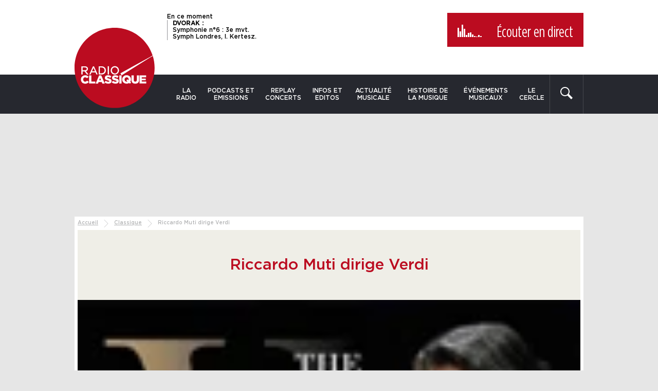

--- FILE ---
content_type: text/html; charset=UTF-8
request_url: https://www.radioclassique.fr/classique/riccardo-muti-dirige-verdi/
body_size: 30103
content:
<!doctype html>
<!--[if lte IE 8]> <html class="no-js oldie"> <![endif]-->
<!--[if IE 9]> <html class="no-js ie9"> <![endif]-->
<!--[if gt IE 9]><!-->
<html class="no-js" lang="fr-FR">
<!--<![endif]-->

<head>
	<meta charset="utf-8" />

	<link href="https://sdk.privacy-center.org" rel="preconnect" crossorigin>
	<link href="https://s7.addthis.com" rel="preconnect" crossorigin>
	<link href="https://www.googletagservices.com" rel="preconnect" crossorigin>
	<link href="https://ogs1122.xiti.com" rel="preconnect" crossorigin>
	<link href="https://tag.aticdn.net" rel="preconnect" crossorigin>

	<meta http-equiv="X-UA-Compatible" content="IE=edge" />
	<meta name="viewport" content="width=device-width, initial-scale=1" />
	<meta name="apple-mobile-web-app-capable" content="yes" />
	<meta name="mobile-web-app-capable" content="yes" />
	<meta name="apple-mobile-web-app-title" content="Radio Classique" />
	<meta name="application-name" content="Radio Classique" />
	<meta name="msapplication-TileColor" content="#bb2025" />
	<meta name="theme-color" content="#bb2025" />
	<link rel="apple-touch-icon" sizes="180x180"
		href="https://www.radioclassique.fr/wp-content/themes/radioclassique/favicons/apple-touch-icon.png" />
	<link rel="icon" type="image/png" href="https://www.radioclassique.fr/wp-content/themes/radioclassique/favicons/favicon-32x32.png"
		sizes="32x32" />
	<link rel="icon" type="image/png" href="https://www.radioclassique.fr/wp-content/themes/radioclassique/favicons/favicon-16x16.png"
		sizes="16x16" />
	<link rel="manifest" href="https://www.radioclassique.fr/wp-content/themes/radioclassique/favicons/manifest.json" />
	<link rel="mask-icon" href="https://www.radioclassique.fr/wp-content/themes/radioclassique/favicons/safari-pinned-tab.svg"
		color="#bb2025" />
	<link rel="shortcut icon" href="https://www.radioclassique.fr/wp-content/themes/radioclassique/favicon.ico" />
	<meta name="msapplication-config"
		content="https://www.radioclassique.fr/wp-content/themes/radioclassique/favicons/browserconfig.xml" />

	<meta name='dailymotion-domain-verification' content='dmjbc0ixh08t0eb39' />

		<meta name="description" content="L’Italianità dans le sang">
	<script data-rh="true" type="application/ld+json">
		{
			"@context": "http://schema.org",
			"@type": "NewsArticle",
			"mainEntityOfPage": {
				"@type": "WebPage",
				"@id": "https://www.radioclassique.fr/classique/riccardo-muti-dirige-verdi/"
			},
			"headline": "Riccardo Muti dirige Verdi",
			"datePublished": "2016-10-10T08:56:40+02:00",
			"dateModified": "2016-10-10T08:56:40+02:00",
			"image": [
									"https://www.radioclassique.fr/wp-content/thumbnails/uploads/2016/10/20161011_DDJ_Muti-tt-width-140-height-1200-fill-0-crop-1-bgcolor-ffffff.jpg",
									"https://www.radioclassique.fr/wp-content/thumbnails/uploads/2016/10/20161011_DDJ_Muti-tt-width-140-height-675-fill-0-crop-1-bgcolor-ffffff.jpg",
									"https://www.radioclassique.fr/wp-content/thumbnails/uploads/2016/10/20161011_DDJ_Muti-tt-width-140-height-900-fill-0-crop-1-bgcolor-ffffff.jpg"
							],
			"author": [{
				"@type": "Person",
				"@id": "503340256883ef3518f6657b60aaa84c",
				"name": "Radio Classique"
			}],
			"publisher": {
				"@type": "Organization",
				"name": "Radio classique",
				"logo": {
					"@type": "ImageObject",
					"url": "https://www.radioclassique.fr/wp-content/themes/radioclassique/images/logo-radioclassique-1000x1000.png",
					"width": 1000,
					"height": 1000
				}
			},
			"description": "L’Italianità dans le sang"
		}
	</script>
		<script data-rh="true" type="application/ld+json">
		{
			"@context": "http://schema.org",
			"@type": "BreadcrumbList",
			"itemListElement": [{
					"@type": "ListItem",
					"position": 1,
					"item": {
						"@id": "https://www.radioclassique.fr",
						"name": "Radio Classique"
					}
				}
				, {
							"@type": "ListItem",
							"position": 2,
							"item": {
								"@id": "https://www.radioclassique.fr/classique/",
								"name": "Classique"
							}
						}
				, {
					"@type": "ListItem",
					"position": 3,
					"item": {
						"@id": "https://www.radioclassique.fr/classique/riccardo-muti-dirige-verdi/",
						"name": "Riccardo Muti dirige Verdi"
					}
				}
			]
		}
	</script>
		<link rel="preload"
			href="/wp-content/thumbnails/uploads/2016/10/20161011_DDJ_Muti-tt-width-140-height-383-crop-1-bgcolor-ffffff-amp-true-layout-responsive.jpg"
			as="image">
	<script type="text/javascript">
window.didomiConfig = {
    website: {
        apiKey: '6468234a-72bf-43df-a7e8-11766989e5a8',
        vendors: {
            iab: {
                version: 2, // IAB TCF Version (1 or 2)
            },
            didomi: [
                // Ask Didomi to collect consent for Google
                'google',
                'twitter'
            ]
        }
    },
    preferences: {
        information: {
            enable: false
        },
    },
    notice: {
        showDataProcessing: false,
        type: 'optin',
        denyAsLink: true,
        position: 'popup',
        closeOnClick: false,
        textAlignment: 'left',
        content: {
            popup: {
                fr: '<h1>Nous respectons vos choix</h1>Pour soutenir le travail de notre rédaction et vous offrir chaque jour une information fiable et de qualité, nous et <a href="javascript:Didomi.preferences.show(\'vendors\')">nos partenaires</a> utilisons des cookies pour stocker et/ou accéder à des informations sur votre terminal. Le traitement de certaines données personnelles (telles que les adresses IP, les données de navigation, d\'utilisation ou de géolocalisation, les identifiants uniques ou les interactions avec les réseaux sociaux) nous permet de financer l\'information disponible sur notre application et d\'améliorer notre offre via l\'analyse et la mesure d\'audience ainsi que l\'affichage et la mesure de performance des publicités et/ou des contenus personnalisés.<br />Cliquez sur «&nbsp;Accepter &nbsp;» pour consentir ou paramétrez vos choix. En cliquant sur «&nbsp;Continuer sans accepter&nbsp;», vous refusez tout dépôt de cookies sur votre terminal. Vous pouvez modifier vos préférences à tout moment sur notre application.<br />Certains partenaires traitent vos données sur la base de l\'intérêt légitime. Vous pouvez vous y opposer en cliquant sur «&nbsp;Gérer mes choix&nbsp;».<br />Pour en savoir plus sur vos droits et nos pratiques en matière de cookies, consultez notre <a href="https://www.radioclassique.fr/informations-cookies">Charte Cookies</a>.'
            },
            subTextPopup: {
                fr: ''
            },
            dismiss: {
                fr: 'Accepter'
            },
            learnMore: {
                fr: 'Gérer mes choix',
            }
        }
    },
    languages: {
        enabled: ['fr', 'en'],
        default: 'fr'
    },
    preferences: {
        content: {
            title: {
                fr: 'Bienvenue sur RadioClassique'
            },
            text: {
                fr: 'Nous utilisons des cookies ou traceurs pour améliorer et personnaliser votre expérience, réaliser des statistiques d\'audiences, vous proposer des produits et services ciblés et adaptés à vos centres d\'intérêt et vous offrir des fonctionnalités relatives aux réseaux sociaux.'
            },
            save: {
                fr: 'Accepter'
            },
            textVendors: {
                fr: 'Vous pouvez définir vos préférences de consentement pour chaque partenaire listé ci-dessous individuellement. Cliquez sur le nom d\'un partenaire pour obtenir plus d\'informations sur ce qu\'il fait, les données qu\'il récolte et comment il les utilise.'
            }
        },
        _content: {
            dismiss: {
                fr: 'Accepter'
            },
            learnMore: {
                fr: 'Gérer mes choix'
            },
            subTextPopup: {
                fr: 'Données traitées : géolocalisation précise et identification par analyse du terminal, publicités et contenu personnalisés, mesure de performance des publicités et du contenu, audience et développement de produit.<br/><br/>Pour en savoir plus sur vos droits et nos pratiques en matière de cookies, consultez notre <a href="https://www.radioclassique.fr/informations-cookies/">Charte Cookies</a>'
            }
        }
    },
    integrations: {
        vendors: {
            // Setup the integration with Google (ask Didomi to share consent with Google tags)
            google: {
                enable: true,
                eprivacy: false // Serve non-personalized ads to users before collecting consent
            }
        },
        refreshOnConsent: true // by default, ads are reloaded after consent is given
    },
    user: {
        bots: {
            consentRequired: false
        }
    },
    experiment: {
        id: 'test-refuse-4',
        size: 0.5,
        startDate: '2021-03-15T12:00:00Z',
        config: {
            theme: {
                color: '#212121',
                linkColor: '#bb0c20',
                // font: 'Source Sans Pro',
                buttons: {
                    regularButtons: {
                        backgroundColor: 'rgb(255, 255, 255)',
                        textColor: 'rgb(68, 68, 68)',
                        borderColor: 'rgb(206, 206, 206)',
                        borderWidth: '1px',
                        borderRadius: '0px'
                    },
                    highlightButtons: {
                        backgroundColor: '#bb0c20',
                        textColor: 'rgb(255, 255, 255)',
                        borderColor: 'rgba(33, 33, 33, 0.3)',
                        borderWidth: '1px',
                        borderRadius: '0px'
                    }
                },
                css: '#didomi-host { font-size: 12px;} #didomi-host .didomi-popup-notice .didomi-continue-without-agreeing { color: #bb0c20; text-decoration: none; }'
            }
        }
    }
};
</script>
<script type="text/javascript">
window.gdprAppliesGlobally = true;
(function() {
    function a(e) {
        if (!window.frames[e]) {
            if (document.body && document.body.firstChild) {
                var t = document.body;
                var n = document.createElement("iframe");
                n.style.display = "none";
                n.name = e;
                n.title = e;
                t.insertBefore(n, t.firstChild)
            } else {
                setTimeout(function() {
                    a(e)
                }, 5)
            }
        }
    }

    function e(n, r, o, c, s) {
        function e(e, t, n, a) {
            if (typeof n !== "function") {
                return
            }
            if (!window[r]) {
                window[r] = []
            }
            var i = false;
            if (s) {
                i = s(e, t, n)
            }
            if (!i) {
                window[r].push({
                    command: e,
                    parameter: t,
                    callback: n,
                    version: a
                })
            }
        }
        e.stub = true;

        function t(a) {
            if (!window[n] || window[n].stub !== true) {
                return
            }
            if (!a.data) {
                return
            }
            var i = typeof a.data === "string";
            var e;
            try {
                e = i ? JSON.parse(a.data) : a.data
            } catch (t) {
                return
            }
            if (e[o]) {
                var r = e[o];
                window[n](r.command, r.parameter, function(e, t) {
                    var n = {};
                    n[c] = {
                        returnValue: e,
                        success: t,
                        callId: r.callId
                    };
                    a.source.postMessage(i ? JSON.stringify(n) : n, "*")
                }, r.version)
            }
        }
        if (typeof window[n] !== "function") {
            window[n] = e;
            if (window.addEventListener) {
                window.addEventListener("message", t, false)
            } else {
                window.attachEvent("onmessage", t)
            }
        }
    }
    e("__tcfapi", "__tcfapiBuffer", "__tcfapiCall", "__tcfapiReturn");
    a("__tcfapiLocator");
    (function(e) {
        var t = document.createElement("script");
        t.id = "spcloader";
        t.type = "text/javascript";
        t.async = true;
        t.src = "https://sdk.privacy-center.org/" + e + "/loader.js?target=" + document.location.hostname;
        t.charset = "utf-8";
        var n = document.getElementsByTagName("script")[0];
        n.parentNode.insertBefore(t, n)
    })("6468234a-72bf-43df-a7e8-11766989e5a8")
})();
</script>

<!-- Google Tag Manager -->
<script>(function(w,d,s,l,i){w[l]=w[l]||[];w[l].push({'gtm.start':
new Date().getTime(),event:'gtm.js'});var f=d.getElementsByTagName(s)[0],
j=d.createElement(s),dl=l!='dataLayer'?'&l='+l:'';j.async=true;j.src=
'https://www.googletagmanager.com/gtm.js?id='+i+dl;f.parentNode.insertBefore(j,f);
})(window,document,'script','dataLayer','GTM-MSSKWZV');</script>
<!-- End Google Tag Manager --><meta name='robots' content='index, follow, max-image-preview:large, max-snippet:-1, max-video-preview:-1' />

	<!-- This site is optimized with the Yoast SEO plugin v26.8 - https://yoast.com/product/yoast-seo-wordpress/ -->
	<title>Riccardo Muti dirige Verdi</title><style id="rocket-critical-css">@-ms-viewport{width:device-width}.visible-xs{display:none!important}@media (max-width:767px){.visible-xs{display:block!important}}@media (max-width:767px){.hidden-xs{display:none!important}}.container{margin-right:auto;margin-left:auto}.container:after,.container:before{display:table;content:" "}.container:after{clear:both}@media (min-width:768px){.container{width:720px}}@media (min-width:992px){.container{width:990px}}.row:after,.row:before{display:table;content:" "}.row:after{clear:both}@media (max-width:767px){.row{margin-right:0;margin-left:0}}.col-md-2,.col-md-10,.col-sm-3,.col-sm-9{position:relative;min-height:1px;padding-right:10px;padding-left:10px}@media (min-width:768px){.col-sm-3,.col-sm-9{float:left}.col-sm-3{width:25%}.col-sm-9{width:75%}}@media (min-width:992px){.col-md-2,.col-md-10{float:left}.col-md-2{width:16.66667%}.col-md-10{width:83.33333%}}@font-face{font-family:"Gotham-Medium";font-weight:400;font-style:normal;src:url(https://www.radioclassique.fr/wp-content/themes/radioclassique/fonts/Gotham-Medium.eot);src:url(https://www.radioclassique.fr/wp-content/themes/radioclassique/fonts/Gotham-Medium.eot#iefix) format("embedded-opentype"),url(https://www.radioclassique.fr/wp-content/themes/radioclassique/fonts/Gotham-Medium.woff2) format("woff2"),url(https://www.radioclassique.fr/wp-content/themes/radioclassique/fonts/Gotham-Medium.woff) format("woff"),url(https://www.radioclassique.fr/wp-content/themes/radioclassique/fonts/Gotham-Medium.ttf) format("truetype");font-display:swap}@font-face{font-family:"Gotham-Book";font-weight:400;font-style:normal;src:url(https://www.radioclassique.fr/wp-content/themes/radioclassique/fonts/Gotham-Book.eot);src:url(https://www.radioclassique.fr/wp-content/themes/radioclassique/fonts/Gotham-Book.eot#iefix) format("embedded-opentype"),url(https://www.radioclassique.fr/wp-content/themes/radioclassique/fonts/Gotham-Book.woff2) format("woff2"),url(https://www.radioclassique.fr/wp-content/themes/radioclassique/fonts/Gotham-Book.woff) format("woff"),url(https://www.radioclassique.fr/wp-content/themes/radioclassique/fonts/Gotham-Book.ttf) format("truetype");font-display:swap}@font-face{font-family:"Gotham-Bold";font-weight:400;font-style:normal;src:url(https://www.radioclassique.fr/wp-content/themes/radioclassique/fonts/Gotham-Bold.eot);src:url(https://www.radioclassique.fr/wp-content/themes/radioclassique/fonts/Gotham-Bold.eot#iefix) format("embedded-opentype"),url(https://www.radioclassique.fr/wp-content/themes/radioclassique/fonts/Gotham-Bold.woff2) format("woff2"),url(https://www.radioclassique.fr/wp-content/themes/radioclassique/fonts/Gotham-Bold.woff) format("woff"),url(https://www.radioclassique.fr/wp-content/themes/radioclassique/fonts/Gotham-Bold.ttf) format("truetype");font-display:swap}@font-face{font-display:swap;font-family:"GothamCondensed-Book";font-weight:400;font-style:normal;src:url(https://www.radioclassique.fr/wp-content/themes/radioclassique/fonts/GothamCondensed-Book.eot);src:url(https://www.radioclassique.fr/wp-content/themes/radioclassique/fonts/GothamCondensed-Book.eot#iefix) format("embedded-opentype"),url(https://www.radioclassique.fr/wp-content/themes/radioclassique/fonts/GothamCondensed-Book.woff2) format("woff2"),url(https://www.radioclassique.fr/wp-content/themes/radioclassique/fonts/GothamCondensed-Book.woff) format("woff"),url(https://www.radioclassique.fr/wp-content/themes/radioclassique/fonts/GothamCondensed-Book.ttf) format("truetype")}*,:after,:before{box-sizing:border-box}html{font-size:100%;height:100%;-webkit-text-size-adjust:100%;-ms-text-size-adjust:100%;scroll-padding-top:5rem}button,html,input{font-family:"Gotham-Medium",Arial,Verdana,sans-serif;font-weight:400;color:#000}body{font-size:1em;min-height:100%;margin:0;padding:0;background:#e6e6e6}@media (max-width:767px){body{padding:82px 0 0}}.visuallyhidden{position:absolute;overflow:hidden;clip:rect(0 0 0 0);width:1px;height:1px;margin:-1px;padding:0;border:0}a{text-decoration:none;-ms-touch-action:manipulation;touch-action:manipulation}a,a:link,a:visited{color:#000}.left{float:left}strong{font-weight:700}ul{margin:0 0 1em;padding:0 0 0 40px}img{vertical-align:middle;border:0}form{margin:0}button,input{font-size:100%;margin:0;vertical-align:baseline}button{margin:0;padding:0;border:none;background:none}button{outline:none}button,input{line-height:normal}button{-webkit-appearance:button}.img-responsive{display:block;max-width:100%;height:auto;-ms-interpolation-mode:bicubic}@media (max-width:767px){.img-responsive{width:100%}}iframe{border:none}.unstyled{margin:0;padding:0;list-style-type:none}.clearfix{zoom:1}.clearfix:after,.clearfix:before{display:table;content:""}.clearfix:after{clear:both}.container__inner{padding:6px;background:#fff}@media (max-width:767px){.container__inner{padding:0}}.hidden{display:none!important}@keyframes stickHeader{0%{top:-40px;opacity:0}to{top:0;opacity:1}}input[type=search]::-webkit-search-cancel-button,input[type=search]::-webkit-search-decoration,input[type=search]::-webkit-search-results-button,input[type=search]::-webkit-search-results-decoration{display:none}.header{padding:12px 0 0;background:#fff}@media (max-width:767px){.header{display:none}}.header__top{padding:13px 0 25px;background:#fff}.main-nav--sticky .header__top{padding:10px 0 0}.header__nav{background:#26282f}.container--nav,.main-nav,.main-nav__list{display:-ms-flexbox;display:flex}.container--nav{flex-direction:row;-ms-flex-direction:row;-ms-flex-pack:justify;justify-content:space-between}.logo{position:relative;z-index:1;width:188px;margin:-91px 0 0}@media (max-width:992px){.logo{width:165px}}.main-nav--sticky .logo{float:left;width:89px;margin:-25px 0 0 20px}@media (max-width:767px){.main-nav--sticky .logo{float:right;margin:-25px 20px 0 0}}.main-nav,.main-nav__list{-ms-flex:1;flex:1}.main-nav__list li{position:relative;z-index:10}.main-nav__list li,.main-nav__list li ul{-webkit-backface-visibility:hidden}.main-nav__list li ul{position:absolute;top:100%;left:0;display:none;width:200px;margin:0;padding:0;list-style-type:none;opacity:0}.main-nav__list li ul li{display:block}.main-nav__list li ul li a{font-size:.8125em;display:block;padding:10px;text-align:left;text-transform:none;color:#000;border-bottom:1px solid #dedede;background:#fff;-webkit-backface-visibility:hidden}.main-nav__list a{font-size:.75em;display:block;padding:24px 10px;text-align:center;text-transform:uppercase;color:#fff}@media (max-width:992px){.main-nav__list a{font-size:.75em;padding:25px 10px 10px}}.searchform{position:relative;z-index:10;display:-ms-flexbox;display:flex;width:180px;border-right:1px solid #46484e;border-left:1px solid #46484e;-webkit-backface-visibility:hidden}.ops_capsule .searchform{width:66px}.searchform button{padding:0 20px 0 0;fill:#fff}#s{font-size:.9375em;width:100%;height:70px;margin:0;padding:0 10px;color:#b5babe;border:none;border-radius:0;background:none;-webkit-appearance:none}#s::-webkit-input-placeholder{color:#b5babe}#s:-moz-placeholder,#s::-moz-placeholder{color:#b5babe}#s:-ms-input-placeholder{color:#b5babe}@media (max-width:992px){#s{font-size:.8125em}}.bt-close{position:absolute;z-index:10;top:20px;right:20px;display:none}.bt-close svg{display:block;width:24px;height:24px;fill:#fff}.header__live{font-size:.75em;line-height:1.2;display:block;float:left;overflow:hidden;max-width:45%;height:95px;margin:0 0 0 180px;padding:0 20px 0 0}@media (max-width:992px){.header__live{max-width:38%}}.main-nav--sticky .header__live{max-width:66%;height:85px;margin:0}@media (min-width:1224px){.main-nav--sticky .header__live{margin:0 0 0 20px}}@media (max-width:767px){.main-nav--sticky .header__live{margin:0}}.header__live p{font-size:1em;line-height:1.1;display:block;margin:0;padding:0 0 0 10px;border-left:1px solid #929397}.main-nav--sticky .header__live p{font-size:.9em;line-height:1.05}.header__live strong{font-family:"Gotham-Bold",Arial,Verdana,sans-serif;font-weight:400;display:block;text-transform:uppercase}.bt__listen{font:normal 1.875em "GothamCondensed-Book",Arial,Verdana,sans-serif;display:block;float:right;background:#bb0c20}@media (max-width:992px){.bt__listen{font-size:1.25em}}.main-nav--sticky .bt__listen{font-size:1.25em}.bt__listen a{display:block;padding:20px 20px 10px;color:#fff}@media (max-width:992px){.bt__listen a{line-height:1.3;padding:10px}}.main-nav--sticky .bt__listen a{line-height:1.3;padding:10px}.bt__listen svg{display:block;width:22px;height:22px;margin:4px auto 0;padding:0;fill:#fff}.bt__listen__play{display:none;width:51px;height:26px;margin:3px 20px 0 0;padding:0;vertical-align:top}@media (max-width:992px){.bt__listen__play{margin:-2px 10px 0 0;transform:scale(.85)}}.main-nav--sticky .bt__listen__play{margin:-2px 10px 0 0;transform:scale(.85)}.equalizer{position:relative;z-index:1;display:inline-block;width:51px;height:26px;margin:1px 20px 0 0;vertical-align:top}@media (max-width:992px){.equalizer{margin:-5px 10px 0 0;transform:scale(.85)}}.main-nav--sticky .equalizer{margin:-5px 10px 0 0;transform:scale(.85)}.equalizer__bar{position:absolute;bottom:0;display:inline-block;width:3px;height:1px;animation-duration:.75s;animation-play-state:running;animation-timing-function:linear;animation-iteration-count:infinite;animation-direction:alternate;background:#fff}.equalizer__bar:first-child{left:0;animation-name:equalizerAnim1;animation-delay:0}.equalizer__bar:nth-child(2){left:4px;animation-name:equalizerAnimLarge2;animation-delay:.1s}.equalizer__bar:nth-child(3){left:8px;animation-name:equalizerAnim3;animation-delay:.2s}.equalizer__bar:nth-child(4){left:12px;animation-name:equalizerAnim4;animation-delay:.3s}.equalizer__bar:nth-child(5){left:16px;animation-name:equalizerAnim5;animation-delay:.4s}.equalizer__bar:nth-child(6){left:20px;animation-name:equalizerAnim6;animation-delay:.5s}.equalizer__bar:nth-child(7){left:24px;animation-name:equalizerAnim1;animation-delay:.6s}.equalizer__bar:nth-child(8){left:28px;animation-name:equalizerAnim6;animation-delay:.7s}.equalizer__bar:nth-child(9){left:32px;animation-name:equalizerAnimLarge2;animation-delay:.8s}.equalizer__bar:nth-child(10){left:36px;animation-name:equalizerAnim3;animation-delay:.9s}.equalizer__bar:nth-child(11){left:40px;animation-name:equalizerAnim4;animation-delay:1s}.equalizer__bar:nth-child(12){left:44px;animation-name:equalizerAnim5;animation-delay:1.1s}@keyframes equalizerAnim1{0%{height:1px}to{height:22px}}@keyframes equalizerAnimLarge2{0%{height:1px}to{height:12px}}@keyframes equalizerAnim3{0%{height:1px}to{height:26px}}@keyframes equalizerAnim4{0%{height:1px}to{height:20px}}@keyframes equalizerAnim5{0%{height:1px}to{height:5px}}@keyframes equalizerAnim6{0%{height:1px}to{height:15px}}.main-nav--sticky{position:fixed;z-index:20;top:0;left:0;display:none;width:100%;height:100px;-webkit-transform:translateZ(0);animation:stickHeader .3s ease;border-bottom:2px solid #000;background:#fff}@media (max-width:767px){.main-nav--sticky{display:block;height:82px;border-bottom:none}}.bt-menu{display:block;visibility:hidden;float:left}@media (max-width:767px){.bt-menu{margin:0 0 0 10px}}.bt-menu span{text-transform:uppercase}.bt-menu-default{display:block;width:50px;opacity:1;-webkit-backface-visibility:hidden}.bt-menu-active{display:none;opacity:0}.bt-menu-active{width:50px;-webkit-backface-visibility:hidden}.bt-menu-active svg{display:block;margin:10px 0 0}.col-main-sticky .container{width:auto;margin:0;padding:0}.col-main-sticky,.col-sidebar-sticky{padding:0}@media (max-width:767px){.mobile__live__container{min-height:65px;padding:10px;background:#26282f}}.sidr{position:absolute;position:fixed;z-index:999;top:0;display:none;float:none;overflow-x:none;overflow-y:auto;width:280px;height:100%;-webkit-transform:translate3d(0,0,0);background:#26282f;-webkit-overflow-scrolling:touch}@media (max-width:767px){.sidr{top:0;height:100%}}.sidr-inner{font-size:1.4em;padding:.5em 0 1em}.sidr li,.sidr ul{margin:0;padding:0}.sidr li,.sidr li a{display:block}.sidr li a{font-size:.75em;margin:0;padding:10px;color:#fff;-webkit-backface-visibility:hidden}.sidr li .sidr-class-sub-menu a{font:normal .625em "Gotham-Book",Arial,Verdana,sans-serif;padding:10px 10px 10px 15px;border:none}.sidr.left{right:auto;left:-280px}.sidr-class-bt-menu-default{display:none}.sidr-class-bt-menu-active{display:block;float:right;margin:0 10px}@media (max-width:767px){.sidr-class-bt-menu-active{float:none}}.sidr-class-bt-menu-active svg{fill:#fff}.sidr-class-visuallyhidden{display:none}.tt-hint{font-size:1.25em;line-height:1.6;width:100%;height:45px;padding:0;border:none;outline:none}.tt-hint{font-size:0;white-space:nowrap;text-indent:-999em;opacity:1;color:#999;border-radius:0;outline:none;-webkit-appearance:none}.twitter-typeahead{z-index:5;float:left;width:100%;margin:0;padding:0}.header .twitter-typeahead{z-index:10}.tt-input{width:100%;height:45px}.tt-menu{z-index:90;width:100%;padding:10px;background:#f8f8f8}.ad-container{padding:0 0 30px;text-align:center}.banner--top .ad-container{display:block;margin:0 auto;padding:25px 0}@media (max-width:991px){.banner--top .ad-container{padding:10px 0}}#dfp_banniere-haute.dfp-lazy{height:200px}@media (max-width:1223px){#dfp_banniere-haute.dfp-lazy{height:90px}}@media (max-width:767px){#dfp_banniere-haute.dfp-lazy{height:70px}}.breadcrumb{font-size:.625em;display:block;margin:0;padding:0 0 .5em;color:#b5b6b7}.breadcrumb span{display:inline-block;vertical-align:top}.breadcrumb a{text-decoration:underline;color:#b5b6b7}.breadcrumb-separator{display:inline-block;width:15px;height:15px;margin:0 5px;padding:0;vertical-align:top;background:url(/wp-content/themes/radioclassique/images/icons/icon-breadcrumb.svg) 0 0 no-repeat;background-size:cover}.entry-title{font-size:1.875em;font-weight:400;display:block;margin:0;padding:50px 0;text-align:center;color:#bb0c20;background:#efeee7}@media (max-width:767px){.entry-title{font-size:1.375em}}.block-image{position:relative}.block-image img{margin:0 auto}.ops_capsule .block-image img{width:100%;height:auto}.block-image__desc{font:normal .75em "Gotham-Book",Arial,Verdana,sans-serif;position:absolute;bottom:-24px;left:calc(100% - 24px);display:block;overflow:hidden;max-width:33%;padding:6px;transform:rotate(-90deg);transform-origin:0 0;white-space:nowrap;text-overflow:ellipsis;background:hsla(0,0%,100%,.5)}</style>
	<meta name="description" content="L’Italianità dans le sang" />
	<link rel="canonical" href="https://www.radioclassique.fr/classique/riccardo-muti-dirige-verdi/" />
	<meta property="og:locale" content="fr_FR" />
	<meta property="og:type" content="article" />
	<meta property="og:title" content="Riccardo Muti dirige Verdi" />
	<meta property="og:description" content="L’Italianità dans le sang" />
	<meta property="og:url" content="https://www.radioclassique.fr/classique/riccardo-muti-dirige-verdi/" />
	<meta property="og:site_name" content="Radio Classique" />
	<meta property="article:publisher" content="https://www.facebook.com/R.Classique" />
	<meta property="article:published_time" content="2016-10-10T06:56:40+00:00" />
	<meta property="og:image" content="https://www.radioclassique.fr/wp-content/thumbnails/uploads/2016/10/20161011_DDJ_Muti-tt-width-140-height-630-fill-0-crop-1-bgcolor-ffffff.jpg" />
	<meta property="og:image:width" content="140" />
	<meta property="og:image:height" content="140" />
	<meta property="og:image:type" content="image/jpeg" />
	<meta name="author" content="Radio Classique" />
	<meta name="twitter:card" content="summary_large_image" />
	<meta name="twitter:creator" content="@radioclassique" />
	<meta name="twitter:site" content="@radioclassique" />
	<!-- / Yoast SEO plugin. -->


		
	<style id='wp-img-auto-sizes-contain-inline-css' type='text/css'>
img:is([sizes=auto i],[sizes^="auto," i]){contain-intrinsic-size:3000px 1500px}
/*# sourceURL=wp-img-auto-sizes-contain-inline-css */
</style>
<link rel='preload'  href='https://www.radioclassique.fr/wp-content/themes/radioclassique/css/style.css?ver=1766396763' data-rocket-async="style" as="style" onload="this.onload=null;this.rel='stylesheet'" onerror="this.removeAttribute('data-rocket-async')"  type='text/css' media='all' />
<link rel='preload'  href='https://www.radioclassique.fr/wp-content/themes/radioclassique/css/list.css?ver=1718173968' data-rocket-async="style" as="style" onload="this.onload=null;this.rel='stylesheet'" onerror="this.removeAttribute('data-rocket-async')"  type='text/css' media='all' />
<link rel='preload'  href='https://www.radioclassique.fr/wp-content/themes/radioclassique/css/page.css?ver=1727178049' data-rocket-async="style" as="style" onload="this.onload=null;this.rel='stylesheet'" onerror="this.removeAttribute('data-rocket-async')"  type='text/css' media='all' />
<link rel='preload'  href='https://www.radioclassique.fr/wp-content/themes/radioclassique/css/slick.css?ver=1551450936' data-rocket-async="style" as="style" onload="this.onload=null;this.rel='stylesheet'" onerror="this.removeAttribute('data-rocket-async')"  type='text/css' media='all' />
<link rel='stylesheet' id='print-css' href='https://www.radioclassique.fr/wp-content/themes/radioclassique/css/print.css?ver=1551450936' type='text/css' media='print' />
<style id='classic-theme-styles-inline-css' type='text/css'>
/*! This file is auto-generated */
.wp-block-button__link{color:#fff;background-color:#32373c;border-radius:9999px;box-shadow:none;text-decoration:none;padding:calc(.667em + 2px) calc(1.333em + 2px);font-size:1.125em}.wp-block-file__button{background:#32373c;color:#fff;text-decoration:none}
/*# sourceURL=/wp-includes/css/classic-themes.min.css */
</style>
<script data-minify="1" type="text/javascript" src="https://www.radioclassique.fr/wp-content/cache/min/1/wp-content/themes/radioclassique/js/vendor/console.js?ver=1769102129" id="console-js" defer></script>
<script data-minify="1" type="text/javascript" src="https://www.radioclassique.fr/wp-content/cache/min/1/wp-content/themes/radioclassique/js/mobile.js?ver=1769102129" id="js-mobile-js" defer></script>
<script data-minify="1" type="text/javascript" src="https://www.radioclassique.fr/wp-content/cache/min/1/wp-content/themes/radioclassique/js/vendor/modernizr.js?ver=1769102129" id="modernizr-js" defer></script>
<script>
var jwplayer = jwplayer || {};
jwplayer.key = "fcRHKnOhv/89kAoqGbqgIGZIitLH9DzQEsrQQOqzKq0=";
</script>
<script src="https://tag.aticdn.net/370886/smarttag.js"></script>
<!-- weborama -->
<script type='text/javascript'>
var wamid = '2590';
var typ = '1';
var Wvar = {
    "d": "www.radioclassique.fr", // Nom de domaine
    "userid": "0", // identifiant utilisateur crypté
    "userstatut": "1", // statut utilisateur
    "rub": [
        "classique","article","riccardo-muti-dirige-verdi"    ], // rubrique / sous-rubrique
    "nat": ["post"], // nature de la page
    "cat": [
        "Actualité du classique"    ], // mots clés divers
};
// (function() {
//     var w = document.createElement("script");
//     w.type = "text/javascript";
//     w.src = document.location.protocol +
//         "//cstatic.weborama.fr/js/wam/customers/wamfactory_dpm.lesechos.min.js?rnd=" + new Date().getTime();
//     w.async = true;
//     var head = document.head || document.getElementsByTagName("head")[0];
//     head.appendChild(w);
// })();
</script>
<!-- /weborama -->
	<link rel="preload" href="https://securepubads.g.doubleclick.net/tag/js/gpt.js" as="script">
	<script async='async' src='https://securepubads.g.doubleclick.net/tag/js/gpt.js'></script>
		<script>
		var googletag = googletag || {};
		googletag.cmd = googletag.cmd || [];

		function bannerSizes() {
			return googletag.sizeMapping().
			addSize([980, 0], [
				[1000, 250],
				[1000, 200],
				[1000, 90],
				[970, 200],
				[728, 90]
			]).
			addSize([768, 0], [728, 90]).
			addSize([0, 0], [320, 50]).
			build();
		}

		function mpuSizes() {
			return googletag.sizeMapping().
			addSize([980, 0], [
				[300, 250]
			]).
			addSize([768, 0], [
				[300, 250]
			]).
			addSize([0, 0], [300, 250]).
			build();
		}
					var dfp_inventory = {"banniere-haute":{"path":"\/\/144148308\/RADIO-CLASSIQUE\/SITE-RESPONSIVE\/MAGAZINE_INFO\/ARTICLE\/BANNIERE-HAUTE","size":[[980,0],[768,0],[0,0]],"sizing":"bannerSizes"},"banniere-basse":{"path":"\/\/144148308\/RADIO-CLASSIQUE\/SITE-RESPONSIVE\/MAGAZINE_INFO\/ARTICLE\/BANNIERE-BASSE","size":[[980,0],[768,0],[0,0]],"sizing":"bannerSizes"},"pave-1":{"path":"\/\/144148308\/RADIO-CLASSIQUE\/SITE-RESPONSIVE\/MAGAZINE_INFO\/ARTICLE\/PAVE-1","size":[[980,0],[768,0],[0,0]],"sizing":"mpuSizes"},"pave-2":{"path":"\/\/144148308\/RADIO-CLASSIQUE\/SITE-RESPONSIVE\/MAGAZINE_INFO\/ARTICLE\/PAVE-2","size":[[980,0],[768,0],[0,0]],"sizing":"mpuSizes"}};
		
		googletag.cmd.push(function() {
			
				googletag.pubads().disableInitialLoad(); //didomi management
				googletag.pubads().enableAsyncRendering(); //didomi management
				googletag.pubads().enableSingleRequest(); // enabled for didomi
			


			/* https://tickets.bronx.fr/view.php?id=26779 */
						googletag.pubads().setTargeting('pageSection', 'classique');
			googletag.pubads().setTargeting('pageSubSection', '');
			googletag.pubads().setTargeting('pageType', 'article');



			// preview
			var hash = window.location.hash;
			if (/^#dfp_/.test(hash)) {
				googletag.pubads().setTargeting('preview', hash.substr(13));
			}

			if (document.location.search.match(/dfp_console/)) {
				googletag.openConsole();
			}
		});
	</script>
		<meta name="google-play-app" content="app-id=com.airtouchmedia.radioclassique.phone" />
	<meta name="google-play-app-link" content="https://play.google.com/store/apps/details?id=com.airtouchmedia.radioclassique.phone&hl=fr&gl=US" />
	<meta name="apple-itunes-app" content="app-id=401928325" />
	<meta name="apple-itunes-app-link" content="https://apps.apple.com/fr/app/radio-classique/id401928325" />
<noscript><style id="rocket-lazyload-nojs-css">.rll-youtube-player, [data-lazy-src]{display:none !important;}</style></noscript><script>
/*! loadCSS rel=preload polyfill. [c]2017 Filament Group, Inc. MIT License */
(function(w){"use strict";if(!w.loadCSS){w.loadCSS=function(){}}
var rp=loadCSS.relpreload={};rp.support=(function(){var ret;try{ret=w.document.createElement("link").relList.supports("preload")}catch(e){ret=!1}
return function(){return ret}})();rp.bindMediaToggle=function(link){var finalMedia=link.media||"all";function enableStylesheet(){link.media=finalMedia}
if(link.addEventListener){link.addEventListener("load",enableStylesheet)}else if(link.attachEvent){link.attachEvent("onload",enableStylesheet)}
setTimeout(function(){link.rel="stylesheet";link.media="only x"});setTimeout(enableStylesheet,3000)};rp.poly=function(){if(rp.support()){return}
var links=w.document.getElementsByTagName("link");for(var i=0;i<links.length;i++){var link=links[i];if(link.rel==="preload"&&link.getAttribute("as")==="style"&&!link.getAttribute("data-loadcss")){link.setAttribute("data-loadcss",!0);rp.bindMediaToggle(link)}}};if(!rp.support()){rp.poly();var run=w.setInterval(rp.poly,500);if(w.addEventListener){w.addEventListener("load",function(){rp.poly();w.clearInterval(run)})}else if(w.attachEvent){w.attachEvent("onload",function(){rp.poly();w.clearInterval(run)})}}
if(typeof exports!=="undefined"){exports.loadCSS=loadCSS}
else{w.loadCSS=loadCSS}}(typeof global!=="undefined"?global:this))
</script><style id='global-styles-inline-css' type='text/css'>
:root{--wp--preset--aspect-ratio--square: 1;--wp--preset--aspect-ratio--4-3: 4/3;--wp--preset--aspect-ratio--3-4: 3/4;--wp--preset--aspect-ratio--3-2: 3/2;--wp--preset--aspect-ratio--2-3: 2/3;--wp--preset--aspect-ratio--16-9: 16/9;--wp--preset--aspect-ratio--9-16: 9/16;--wp--preset--color--black: #000000;--wp--preset--color--cyan-bluish-gray: #abb8c3;--wp--preset--color--white: #ffffff;--wp--preset--color--pale-pink: #f78da7;--wp--preset--color--vivid-red: #cf2e2e;--wp--preset--color--luminous-vivid-orange: #ff6900;--wp--preset--color--luminous-vivid-amber: #fcb900;--wp--preset--color--light-green-cyan: #7bdcb5;--wp--preset--color--vivid-green-cyan: #00d084;--wp--preset--color--pale-cyan-blue: #8ed1fc;--wp--preset--color--vivid-cyan-blue: #0693e3;--wp--preset--color--vivid-purple: #9b51e0;--wp--preset--gradient--vivid-cyan-blue-to-vivid-purple: linear-gradient(135deg,rgb(6,147,227) 0%,rgb(155,81,224) 100%);--wp--preset--gradient--light-green-cyan-to-vivid-green-cyan: linear-gradient(135deg,rgb(122,220,180) 0%,rgb(0,208,130) 100%);--wp--preset--gradient--luminous-vivid-amber-to-luminous-vivid-orange: linear-gradient(135deg,rgb(252,185,0) 0%,rgb(255,105,0) 100%);--wp--preset--gradient--luminous-vivid-orange-to-vivid-red: linear-gradient(135deg,rgb(255,105,0) 0%,rgb(207,46,46) 100%);--wp--preset--gradient--very-light-gray-to-cyan-bluish-gray: linear-gradient(135deg,rgb(238,238,238) 0%,rgb(169,184,195) 100%);--wp--preset--gradient--cool-to-warm-spectrum: linear-gradient(135deg,rgb(74,234,220) 0%,rgb(151,120,209) 20%,rgb(207,42,186) 40%,rgb(238,44,130) 60%,rgb(251,105,98) 80%,rgb(254,248,76) 100%);--wp--preset--gradient--blush-light-purple: linear-gradient(135deg,rgb(255,206,236) 0%,rgb(152,150,240) 100%);--wp--preset--gradient--blush-bordeaux: linear-gradient(135deg,rgb(254,205,165) 0%,rgb(254,45,45) 50%,rgb(107,0,62) 100%);--wp--preset--gradient--luminous-dusk: linear-gradient(135deg,rgb(255,203,112) 0%,rgb(199,81,192) 50%,rgb(65,88,208) 100%);--wp--preset--gradient--pale-ocean: linear-gradient(135deg,rgb(255,245,203) 0%,rgb(182,227,212) 50%,rgb(51,167,181) 100%);--wp--preset--gradient--electric-grass: linear-gradient(135deg,rgb(202,248,128) 0%,rgb(113,206,126) 100%);--wp--preset--gradient--midnight: linear-gradient(135deg,rgb(2,3,129) 0%,rgb(40,116,252) 100%);--wp--preset--font-size--small: 13px;--wp--preset--font-size--medium: 20px;--wp--preset--font-size--large: 36px;--wp--preset--font-size--x-large: 42px;--wp--preset--spacing--20: 0.44rem;--wp--preset--spacing--30: 0.67rem;--wp--preset--spacing--40: 1rem;--wp--preset--spacing--50: 1.5rem;--wp--preset--spacing--60: 2.25rem;--wp--preset--spacing--70: 3.38rem;--wp--preset--spacing--80: 5.06rem;--wp--preset--shadow--natural: 6px 6px 9px rgba(0, 0, 0, 0.2);--wp--preset--shadow--deep: 12px 12px 50px rgba(0, 0, 0, 0.4);--wp--preset--shadow--sharp: 6px 6px 0px rgba(0, 0, 0, 0.2);--wp--preset--shadow--outlined: 6px 6px 0px -3px rgb(255, 255, 255), 6px 6px rgb(0, 0, 0);--wp--preset--shadow--crisp: 6px 6px 0px rgb(0, 0, 0);}:where(.is-layout-flex){gap: 0.5em;}:where(.is-layout-grid){gap: 0.5em;}body .is-layout-flex{display: flex;}.is-layout-flex{flex-wrap: wrap;align-items: center;}.is-layout-flex > :is(*, div){margin: 0;}body .is-layout-grid{display: grid;}.is-layout-grid > :is(*, div){margin: 0;}:where(.wp-block-columns.is-layout-flex){gap: 2em;}:where(.wp-block-columns.is-layout-grid){gap: 2em;}:where(.wp-block-post-template.is-layout-flex){gap: 1.25em;}:where(.wp-block-post-template.is-layout-grid){gap: 1.25em;}.has-black-color{color: var(--wp--preset--color--black) !important;}.has-cyan-bluish-gray-color{color: var(--wp--preset--color--cyan-bluish-gray) !important;}.has-white-color{color: var(--wp--preset--color--white) !important;}.has-pale-pink-color{color: var(--wp--preset--color--pale-pink) !important;}.has-vivid-red-color{color: var(--wp--preset--color--vivid-red) !important;}.has-luminous-vivid-orange-color{color: var(--wp--preset--color--luminous-vivid-orange) !important;}.has-luminous-vivid-amber-color{color: var(--wp--preset--color--luminous-vivid-amber) !important;}.has-light-green-cyan-color{color: var(--wp--preset--color--light-green-cyan) !important;}.has-vivid-green-cyan-color{color: var(--wp--preset--color--vivid-green-cyan) !important;}.has-pale-cyan-blue-color{color: var(--wp--preset--color--pale-cyan-blue) !important;}.has-vivid-cyan-blue-color{color: var(--wp--preset--color--vivid-cyan-blue) !important;}.has-vivid-purple-color{color: var(--wp--preset--color--vivid-purple) !important;}.has-black-background-color{background-color: var(--wp--preset--color--black) !important;}.has-cyan-bluish-gray-background-color{background-color: var(--wp--preset--color--cyan-bluish-gray) !important;}.has-white-background-color{background-color: var(--wp--preset--color--white) !important;}.has-pale-pink-background-color{background-color: var(--wp--preset--color--pale-pink) !important;}.has-vivid-red-background-color{background-color: var(--wp--preset--color--vivid-red) !important;}.has-luminous-vivid-orange-background-color{background-color: var(--wp--preset--color--luminous-vivid-orange) !important;}.has-luminous-vivid-amber-background-color{background-color: var(--wp--preset--color--luminous-vivid-amber) !important;}.has-light-green-cyan-background-color{background-color: var(--wp--preset--color--light-green-cyan) !important;}.has-vivid-green-cyan-background-color{background-color: var(--wp--preset--color--vivid-green-cyan) !important;}.has-pale-cyan-blue-background-color{background-color: var(--wp--preset--color--pale-cyan-blue) !important;}.has-vivid-cyan-blue-background-color{background-color: var(--wp--preset--color--vivid-cyan-blue) !important;}.has-vivid-purple-background-color{background-color: var(--wp--preset--color--vivid-purple) !important;}.has-black-border-color{border-color: var(--wp--preset--color--black) !important;}.has-cyan-bluish-gray-border-color{border-color: var(--wp--preset--color--cyan-bluish-gray) !important;}.has-white-border-color{border-color: var(--wp--preset--color--white) !important;}.has-pale-pink-border-color{border-color: var(--wp--preset--color--pale-pink) !important;}.has-vivid-red-border-color{border-color: var(--wp--preset--color--vivid-red) !important;}.has-luminous-vivid-orange-border-color{border-color: var(--wp--preset--color--luminous-vivid-orange) !important;}.has-luminous-vivid-amber-border-color{border-color: var(--wp--preset--color--luminous-vivid-amber) !important;}.has-light-green-cyan-border-color{border-color: var(--wp--preset--color--light-green-cyan) !important;}.has-vivid-green-cyan-border-color{border-color: var(--wp--preset--color--vivid-green-cyan) !important;}.has-pale-cyan-blue-border-color{border-color: var(--wp--preset--color--pale-cyan-blue) !important;}.has-vivid-cyan-blue-border-color{border-color: var(--wp--preset--color--vivid-cyan-blue) !important;}.has-vivid-purple-border-color{border-color: var(--wp--preset--color--vivid-purple) !important;}.has-vivid-cyan-blue-to-vivid-purple-gradient-background{background: var(--wp--preset--gradient--vivid-cyan-blue-to-vivid-purple) !important;}.has-light-green-cyan-to-vivid-green-cyan-gradient-background{background: var(--wp--preset--gradient--light-green-cyan-to-vivid-green-cyan) !important;}.has-luminous-vivid-amber-to-luminous-vivid-orange-gradient-background{background: var(--wp--preset--gradient--luminous-vivid-amber-to-luminous-vivid-orange) !important;}.has-luminous-vivid-orange-to-vivid-red-gradient-background{background: var(--wp--preset--gradient--luminous-vivid-orange-to-vivid-red) !important;}.has-very-light-gray-to-cyan-bluish-gray-gradient-background{background: var(--wp--preset--gradient--very-light-gray-to-cyan-bluish-gray) !important;}.has-cool-to-warm-spectrum-gradient-background{background: var(--wp--preset--gradient--cool-to-warm-spectrum) !important;}.has-blush-light-purple-gradient-background{background: var(--wp--preset--gradient--blush-light-purple) !important;}.has-blush-bordeaux-gradient-background{background: var(--wp--preset--gradient--blush-bordeaux) !important;}.has-luminous-dusk-gradient-background{background: var(--wp--preset--gradient--luminous-dusk) !important;}.has-pale-ocean-gradient-background{background: var(--wp--preset--gradient--pale-ocean) !important;}.has-electric-grass-gradient-background{background: var(--wp--preset--gradient--electric-grass) !important;}.has-midnight-gradient-background{background: var(--wp--preset--gradient--midnight) !important;}.has-small-font-size{font-size: var(--wp--preset--font-size--small) !important;}.has-medium-font-size{font-size: var(--wp--preset--font-size--medium) !important;}.has-large-font-size{font-size: var(--wp--preset--font-size--large) !important;}.has-x-large-font-size{font-size: var(--wp--preset--font-size--x-large) !important;}
/*# sourceURL=global-styles-inline-css */
</style>
</head>

<body class="wp-singular post-template-default single single-post postid-10336 single-format-standard wp-theme-radioclassique ops_capsule">

		<!-- Facebook Pixel Code -->
<script type="didomi/javascript" data-vendor="didomi:facebook">
    !function(f,b,e,v,n,t,s)
	{if(f.fbq)return;n=f.fbq=function(){n.callMethod?
	n.callMethod.apply(n,arguments):n.queue.push(arguments)};
	if(!f._fbq)f._fbq=n;n.push=n;n.loaded=!0;n.version='2.0';
	n.queue=[];t=b.createElement(e);t.async=!0;
	t.src=v;s=b.getElementsByTagName(e)[0];
	s.parentNode.insertBefore(t,s)}(window,document,'script','https://connect.facebook.net/en_US/fbevents.js');
	fbq('init', '244997237224957');
	fbq('track', 'PageView');
	</script>
<noscript>
    <img height="1" width="1" src="https://www.facebook.com/tr?id=244997237224957&ev=PageView&noscript=1" />
</noscript>
<!-- End Facebook Pixel Code -->
	<!-- Google Tag Manager (noscript) -->
<noscript><iframe src="https://www.googletagmanager.com/ns.html?id=GTM-MSSKWZV"
height="0" width="0" style="display:none;visibility:hidden"></iframe></noscript>
<!-- End Google Tag Manager (noscript) -->	<script type="text/javascript">
if (typeof ATInternet != "undefined") {
    var tag = new ATInternet.Tracker.Tag();


    window.didomiOnReady = window.didomiOnReady || [];
    window.didomiOnReady.push(function(Didomi) {
        var defaultstatus = Didomi.getUserConsentStatusForVendor("c:atinterne-cWQKHeJZ");
        if (defaultstatus === true) {
            tag.privacy.setVisitorOptin();
        } else {
            if (tag.privacy.getVisitorMode() == null || tag.privacy.getVisitorMode().name !== "optout") {
                tag.privacy.setVisitorMode("cnil", "exempt");
            }
        }


        var bp = {
            s: 768,
            d: 992
        }
        if (typeof window.innerWidth != "undefined") {
            w = window.innerWidth;
            if (w < bp.s) {
                wojd = "smartphone";
            } else if (w < bp.d) {
                wojd = "tablet";
            } else if (w >= bp.d) {
                wojd = "desktop";
            } else {
                wojd = "error";
            }
        }
        var xtpage = 'classique::article::riccardo-muti-dirige-verdi';
        var at_chapters = xtpage.split('::');
        var at_pagename = at_chapters.pop();

        var at_data = {
            name: at_pagename,
            chapter1: at_chapters[0],
            chapter2: at_chapters[1],
            chapter3: at_chapters[2],
            level2: '39',
            customObject: {
                "device": wojd
            }
        };

        tag.page.set(at_data);
        tag.dispatch();
    });
}

//
</script>
		<div id="main-nav--sticky" class="main-nav--sticky">
		<div class="container">
			<div class="row">
				<div class="col-md-2 col-sm-3 col-sidebar-sticky">
					<a href="#" class="bt-menu">
						<span class="visuallyhidden">Menu Radio Classique</span>
						<div class="bt-menu-default">
							<svg version="1.1" xmlns="http://www.w3.org/2000/svg"
								xmlns:xlink="http://www.w3.org/1999/xlink" x="0px" y="0px" viewBox="0 0 455 455"
								enable-background="new 0 0 455 455" xml:space="preserve" width="50" height="50">
								<g>
									<rect y="312.5" width="455" height="30" />
									<rect y="212.5" width="455" height="30" />
									<rect y="112.5" width="455" height="30" />
								</g>
							</svg>
						</div><!-- .bt-menu-default -->
						<div class="bt-menu-active">
							<svg version="1.1" xmlns="http://www.w3.org/2000/svg"
								xmlns:xlink="http://www.w3.org/1999/xlink" x="0px" y="0px"
								viewBox="0 0 371.23 371.23" enable-background="new 0 0 371.23 371.23"
								xml:space="preserve" width="25" height="25">
								<g>
									<polygon
										points="371.23,21.213 350.018,0 185.615,164.402 21.213,0 0,21.213 164.402,185.615 0,350.018 21.213,371.23 	185.615,206.828 350.018,371.23 371.23,350.018 206.828,185.615 " />
								</g>
							</svg>
						</div><!-- .bt-menu-active -->
					</a>
					<div class="logo">
												<a href="/"><span class="visuallyhidden">Radio Classique</span>						<svg xmlns="http://www.w3.org/2000/svg" width="89" height="89" viewBox="0 0 142 142">
							<desc>Radio Classique</desc>
							<title>Radio Classique</title>
							<path fill="#BB0C20"
								d="M138.5 49.7l-2.9 1.8c-.1-.3-.2-.5-.2-.8l2.9-1.6C129.1 20.6 102.4 0 70.9 0 31.7 0 0 31.7 0 70.9c0 39.1 31.7 70.9 70.9 70.9 39.1 0 70.9-31.7 70.9-70.9-.1-7.4-1.2-14.5-3.3-21.2" />
							<path fill="#FFF"
								d="M83.3 84.1l55.2-34.4c-.1-.2-.1-.4-.2-.6L81.2 80.5l2.1 3.6zM18.8 95.3c-2 0-3.5-1.7-3.5-3.9 0-2.1 1.4-3.8 3.5-3.8 1.4 0 2.3.7 3.2 1.7l3-2.3c-1.3-1.8-3.2-3-6.1-3-4.4 0-7.6 3.3-7.6 7.5 0 4.3 3.3 7.5 7.5 7.5 3.2 0 5-1.4 6.4-3.3l-3-2.2c-1 1.1-1.9 1.8-3.4 1.8M29.8 84.2h-4v14.4h11v-3.5h-7zM43.7 92.9l1.6-4.1 1.6 4.1h-3.2zm-.2-8.8l-6.1 14.6h4.2l1-2.6h5.6l1 2.6h4.3l-6.2-14.6h-3.8z" />
							<g fill="#FFF">
								<path
									d="M60.3 89.6c-2-.5-2.5-.7-2.5-1.4 0-.5.5-.9 1.4-.9 1.3 0 2.7.5 4 1.4l2-2.8c-1.6-1.3-3.5-1.9-6-1.9-3.5 0-5.6 1.9-5.6 4.6 0 3 2.4 3.8 5.5 4.5 2 .5 2.5.8 2.5 1.4 0 .6-.6 1-1.7 1-1.7 0-3.2-.6-4.7-1.7L53 96.5c1.8 1.6 4.2 2.4 6.8 2.4 3.5 0 5.8-1.8 5.8-4.7 0-2.8-2-3.9-5.3-4.6M72.9 89.6c-2-.5-2.5-.7-2.5-1.4 0-.5.5-.9 1.4-.9 1.3 0 2.7.5 4.1 1.4l2-2.8C76.3 84.6 74.4 84 72 84c-3.5 0-5.6 1.9-5.6 4.6 0 3 2.4 3.8 5.5 4.5 2 .5 2.5.8 2.5 1.4 0 .6-.6 1-1.7 1-1.7 0-3.2-.6-4.7-1.7l-2.2 2.7c1.8 1.6 4.2 2.4 6.8 2.4 3.5 0 5.8-1.8 5.8-4.7-.1-2.8-2.2-3.9-5.5-4.6" />
							</g>
							<path fill="#FFF" d="M79.3 84.2h4v14.5h-4z" />
							<g fill="#FFF">
								<path
									d="M95.9 91.5c0 .5-.1 1-.2 1.4l-2-1.8-2 2.3 2 1.7c-.4.2-.9.3-1.4.3-2.2 0-3.7-1.8-3.7-3.9 0-2.1 1.5-3.9 3.7-3.9 2.1-.1 3.6 1.7 3.6 3.9zm4.1-.1c0-4.2-3.3-7.5-7.8-7.5s-7.8 3.4-7.8 7.5c0 4.2 3.3 7.5 7.8 7.5 1.7 0 3.2-.5 4.4-1.3l1.6 1.4 2-2.3-1.5-1.3c.8-1.1 1.3-2.5 1.3-4M110.2 92.3c0 2-1.1 3-2.7 3s-2.7-1-2.7-3.1v-8h-4v8.1c0 4.5 2.6 6.6 6.7 6.6s6.8-2.1 6.8-6.7v-8h-4v8.1z" />
							</g>
							<path fill="#FFF"
								d="M119.1 95.2v-2.3h7v-3.1h-7v-2.2h7.7v-3.4h-11.6v14.4h11.7v-3.4zM14.4 70.2h4c2 0 3.2.9 3.2 2.4s-1.3 2.5-3.3 2.5h-3.9v-4.9zm0 7h3.5l3.9 5.3.1.1h2.7l-4.3-5.8c2.2-.6 3.5-2.1 3.5-4.2 0-1.2-.4-2.2-1.2-2.9-1-1-2.4-1.5-4.2-1.5h-6.3v14.5h2.2v-5.5zM30.9 76.9l2.7-5.9 2.7 5.9h-5.4zM41 82.6l-6.5-14.3-.1-.1h-1.8l-6.3 14-.2.4h2.3L30 79h7.1l1.6 3.6H41zM44.9 70.2h2.9c3.2 0 5.4 2.1 5.4 5.2 0 3-2.2 5.1-5.4 5.1h-2.9V70.2zm10.6 5.2c0-4.2-3.2-7.2-7.7-7.2h-5.1v14.5h5.1c4.5-.1 7.7-3.1 7.7-7.3M58.7 68.1h2.2v14.5h-2.2zM76.5 75.4c0 3.1-2.2 5.4-5.1 5.4-2.9 0-5.2-2.4-5.2-5.4 0-3.1 2.2-5.4 5.1-5.4 2.9 0 5.2 2.3 5.2 5.4zm-5.1-7.5c-4.1 0-7.4 3.3-7.4 7.5s3.2 7.4 7.3 7.4 7.4-3.3 7.4-7.5-3.2-7.4-7.3-7.4" />
						</svg>
						</a>					</div><!-- .logo -->
				</div><!-- .col-md-2 -->
				<div class="col-md-10 col-sm-9 col-main-sticky hidden-xs"></div><!-- .col-md-8 -->
			</div><!-- .row -->
		</div><!-- .container -->
	</div><!-- #main-nav-sticky -->
	<header class="clearfix header" id="header" role="banner">
		<div class="header__top">
			<div class="container">
				<div class="header__live">
											<span>En ce moment</span>
						<p>
							<a href="/direct-radio/" target="_blank" class="playRadio currentSong" rel="noopener"
								onclick="return tag.click.send({elem:this, name:'ecouter_direct_header', level2:'28', chapter1: 'radio', chapter2: 'le-direct', type:'navigation'});">
								>
								<strong>..............</strong>
								.............................
							</a>
						</p>
									</div><!-- .header__live -->
				<div class="bt__listen" data-intent data-in-mobile-append=".mobile__live__container"
					data-in-tablet-after=".header .header__live" data-in-standard-after=".header .header__live"
					data-in-large-after=".header .header__live">
					<a href="/direct-radio/" class="playRadio"
						onclick="return tag.click.send({elem:this, name:'ecouter_direct_header', level2:'28', chapter1: 'radio', chapter2: 'le-direct', type:'navigation'});">
						<div class="equalizer">
															<div class="equalizer__bar"></div>
															<div class="equalizer__bar"></div>
															<div class="equalizer__bar"></div>
															<div class="equalizer__bar"></div>
															<div class="equalizer__bar"></div>
															<div class="equalizer__bar"></div>
															<div class="equalizer__bar"></div>
															<div class="equalizer__bar"></div>
															<div class="equalizer__bar"></div>
															<div class="equalizer__bar"></div>
															<div class="equalizer__bar"></div>
															<div class="equalizer__bar"></div>
													</div><!-- .equalizer -->
						<div class="bt__listen__play">
							<svg version="1.1" xmlns="http://www.w3.org/2000/svg"
								xmlns:xlink="http://www.w3.org/1999/xlink" x="0px" y="0px" width="22" height="22"
								viewBox="0 0 357 357" enable-background="new 0 0 357 357" xml:space="preserve">
								<g>
									<polygon points="38.25,0 38.25,357 318.75,178.5" />
								</g>
							</svg>
						</div><!-- .bt__listen__play -->
						Écouter en direct
					</a>
				</div><!-- .bt__listen -->
			</div><!-- .container -->
		</div><!-- .header__top -->
		<div class="header__nav">
			<div class="container container--nav">
				<div class="logo">
					<a href="/"><svg xmlns="http://www.w3.org/2000/svg" width="156" height="156" viewBox="0 0 142 142">
						<desc>Radio Classique</desc>
						<path fill="#BB0C20"
							d="M138.5 49.7l-2.9 1.8c-.1-.3-.2-.5-.2-.8l2.9-1.6C129.1 20.6 102.4 0 70.9 0 31.7 0 0 31.7 0 70.9c0 39.1 31.7 70.9 70.9 70.9 39.1 0 70.9-31.7 70.9-70.9-.1-7.4-1.2-14.5-3.3-21.2" />
						<path fill="#FFF"
							d="M83.3 84.1l55.2-34.4c-.1-.2-.1-.4-.2-.6L81.2 80.5l2.1 3.6zM18.8 95.3c-2 0-3.5-1.7-3.5-3.9 0-2.1 1.4-3.8 3.5-3.8 1.4 0 2.3.7 3.2 1.7l3-2.3c-1.3-1.8-3.2-3-6.1-3-4.4 0-7.6 3.3-7.6 7.5 0 4.3 3.3 7.5 7.5 7.5 3.2 0 5-1.4 6.4-3.3l-3-2.2c-1 1.1-1.9 1.8-3.4 1.8M29.8 84.2h-4v14.4h11v-3.5h-7zM43.7 92.9l1.6-4.1 1.6 4.1h-3.2zm-.2-8.8l-6.1 14.6h4.2l1-2.6h5.6l1 2.6h4.3l-6.2-14.6h-3.8z" />
						<g fill="#FFF">
							<path
								d="M60.3 89.6c-2-.5-2.5-.7-2.5-1.4 0-.5.5-.9 1.4-.9 1.3 0 2.7.5 4 1.4l2-2.8c-1.6-1.3-3.5-1.9-6-1.9-3.5 0-5.6 1.9-5.6 4.6 0 3 2.4 3.8 5.5 4.5 2 .5 2.5.8 2.5 1.4 0 .6-.6 1-1.7 1-1.7 0-3.2-.6-4.7-1.7L53 96.5c1.8 1.6 4.2 2.4 6.8 2.4 3.5 0 5.8-1.8 5.8-4.7 0-2.8-2-3.9-5.3-4.6M72.9 89.6c-2-.5-2.5-.7-2.5-1.4 0-.5.5-.9 1.4-.9 1.3 0 2.7.5 4.1 1.4l2-2.8C76.3 84.6 74.4 84 72 84c-3.5 0-5.6 1.9-5.6 4.6 0 3 2.4 3.8 5.5 4.5 2 .5 2.5.8 2.5 1.4 0 .6-.6 1-1.7 1-1.7 0-3.2-.6-4.7-1.7l-2.2 2.7c1.8 1.6 4.2 2.4 6.8 2.4 3.5 0 5.8-1.8 5.8-4.7-.1-2.8-2.2-3.9-5.5-4.6" />
						</g>
						<path fill="#FFF" d="M79.3 84.2h4v14.5h-4z" />
						<g fill="#FFF">
							<path
								d="M95.9 91.5c0 .5-.1 1-.2 1.4l-2-1.8-2 2.3 2 1.7c-.4.2-.9.3-1.4.3-2.2 0-3.7-1.8-3.7-3.9 0-2.1 1.5-3.9 3.7-3.9 2.1-.1 3.6 1.7 3.6 3.9zm4.1-.1c0-4.2-3.3-7.5-7.8-7.5s-7.8 3.4-7.8 7.5c0 4.2 3.3 7.5 7.8 7.5 1.7 0 3.2-.5 4.4-1.3l1.6 1.4 2-2.3-1.5-1.3c.8-1.1 1.3-2.5 1.3-4M110.2 92.3c0 2-1.1 3-2.7 3s-2.7-1-2.7-3.1v-8h-4v8.1c0 4.5 2.6 6.6 6.7 6.6s6.8-2.1 6.8-6.7v-8h-4v8.1z" />
						</g>
						<path fill="#FFF"
							d="M119.1 95.2v-2.3h7v-3.1h-7v-2.2h7.7v-3.4h-11.6v14.4h11.7v-3.4zM14.4 70.2h4c2 0 3.2.9 3.2 2.4s-1.3 2.5-3.3 2.5h-3.9v-4.9zm0 7h3.5l3.9 5.3.1.1h2.7l-4.3-5.8c2.2-.6 3.5-2.1 3.5-4.2 0-1.2-.4-2.2-1.2-2.9-1-1-2.4-1.5-4.2-1.5h-6.3v14.5h2.2v-5.5zM30.9 76.9l2.7-5.9 2.7 5.9h-5.4zM41 82.6l-6.5-14.3-.1-.1h-1.8l-6.3 14-.2.4h2.3L30 79h7.1l1.6 3.6H41zM44.9 70.2h2.9c3.2 0 5.4 2.1 5.4 5.2 0 3-2.2 5.1-5.4 5.1h-2.9V70.2zm10.6 5.2c0-4.2-3.2-7.2-7.7-7.2h-5.1v14.5h5.1c4.5-.1 7.7-3.1 7.7-7.3M58.7 68.1h2.2v14.5h-2.2zM76.5 75.4c0 3.1-2.2 5.4-5.1 5.4-2.9 0-5.2-2.4-5.2-5.4 0-3.1 2.2-5.4 5.1-5.4 2.9 0 5.2 2.3 5.2 5.4zm-5.1-7.5c-4.1 0-7.4 3.3-7.4 7.5s3.2 7.4 7.3 7.4 7.4-3.3 7.4-7.5-3.2-7.4-7.3-7.4" />
					</svg>
					</a>				</div>
									<nav class="main-nav" role="navigation"
						aria-label="Primary Menu">
						<div class="menu-main-menu-container"><ul class="unstyled main-nav__list"><li id="menu-item-938842" class="menu-item menu-item-type-custom menu-item-object-custom menu-item-has-children menu-item-938842"><a href="https://www.radioclassique.fr/direct-radio/">La Radio</a>
<ul class="sub-menu">
	<li id="menu-item-938843" class="playRadio menu-item menu-item-type-post_type menu-item-object-page menu-item-938843"><a href="https://www.radioclassique.fr/direct-radio/">Écouter le direct</a></li>
	<li id="menu-item-938844" class="menu-item menu-item-type-post_type menu-item-object-page menu-item-938844"><a href="https://www.radioclassique.fr/retrouver-un-morceau/">Retrouver un morceau</a></li>
	<li id="menu-item-938845" class="menu-item menu-item-type-post_type menu-item-object-page menu-item-938845"><a href="https://www.radioclassique.fr/comment-ecouter-radio-classique-frequence-appli/">Comment nous écouter ?</a></li>
	<li id="menu-item-938846" class="menu-item menu-item-type-post_type menu-item-object-page menu-item-938846"><a href="https://www.radioclassique.fr/couverture-dab/">Carte réception DAB+</a></li>
	<li id="menu-item-938847" class="menu-item menu-item-type-post_type menu-item-object-page menu-item-938847"><a href="https://www.radioclassique.fr/frequences-radio-classique/">Carte des fréquences FM</a></li>
	<li id="menu-item-938848" class="menu-item menu-item-type-post_type menu-item-object-page menu-item-938848"><a href="https://www.radioclassique.fr/grille-des-programmes/">Grille des programmes</a></li>
	<li id="menu-item-938849" class="menu-item menu-item-type-taxonomy menu-item-object-codification menu-item-938849"><a href="https://www.radioclassique.fr/equipe/">L&rsquo;équipe</a></li>
	<li id="menu-item-938850" class="menu-item menu-item-type-post_type menu-item-object-page menu-item-938850"><a href="https://www.radioclassique.fr/jeux-antenne/">Jeux</a></li>
</ul>
</li>
<li id="menu-item-938851" class="menu-item menu-item-type-taxonomy menu-item-object-codification menu-item-has-children menu-item-938851"><a href="https://www.radioclassique.fr/podcasts-et-emissions/">Podcasts et Emissions</a>
<ul class="sub-menu">
	<li id="menu-item-938852" class="menu-item menu-item-type-taxonomy menu-item-object-codification menu-item-938852"><a href="https://www.radioclassique.fr/podcasts-et-emissions/">Réécouter une émission</a></li>
	<li id="menu-item-938853" class="menu-item menu-item-type-post_type menu-item-object-page menu-item-938853"><a href="https://www.radioclassique.fr/podcasts-et-emissions/franck-ferrand-raconte/">Les Grands Dossiers de l’Histoire</a></li>
	<li id="menu-item-938854" class="menu-item menu-item-type-post_type menu-item-object-page menu-item-938854"><a href="https://www.radioclassique.fr/podcasts-et-emissions/esprits-libres/">Esprits Libres</a></li>
	<li id="menu-item-938855" class="menu-item menu-item-type-post_type menu-item-object-page menu-item-938855"><a href="https://www.radioclassique.fr/podcasts-et-emissions/revue-de-presse/">La Revue de Presse</a></li>
	<li id="menu-item-962170" class="menu-item menu-item-type-post_type menu-item-object-podcast menu-item-962170"><a href="https://www.radioclassique.fr/podcasts-et-emissions/grands-leaders-les-lecons-de-lhistoire/">Grands Leaders, les leçons de l’Histoire</a></li>
	<li id="menu-item-938859" class="menu-item menu-item-type-taxonomy menu-item-object-codification menu-item-938859"><a href="https://www.radioclassique.fr/podcasts-et-emissions/histoires-en-musique/">Histoires en musique</a></li>
	<li id="menu-item-938858" class="menu-item menu-item-type-post_type menu-item-object-page menu-item-938858"><a href="https://www.radioclassique.fr/podcasts-et-emissions/secrets-de-dirigeants/">Secrets de dirigeants</a></li>
	<li id="menu-item-938857" class="menu-item menu-item-type-post_type menu-item-object-page menu-item-938857"><a href="https://www.radioclassique.fr/podcasts-et-emissions/baroque-en-stock/">Baroque en stock</a></li>
	<li id="menu-item-938856" class="menu-item menu-item-type-post_type menu-item-object-page menu-item-938856"><a href="https://www.radioclassique.fr/podcasts-et-emissions/backstage/">Backstage</a></li>
</ul>
</li>
<li id="menu-item-938860" class="menu-item menu-item-type-taxonomy menu-item-object-codification menu-item-938860"><a href="https://www.radioclassique.fr/replay-concerts/">Replay Concerts</a></li>
<li id="menu-item-938861" class="menu-item menu-item-type-custom menu-item-object-custom menu-item-has-children menu-item-938861"><a href="https://www.radioclassique.fr/infos-et-editos/">Infos et Editos</a>
<ul class="sub-menu">
	<li id="menu-item-938862" class="menu-item menu-item-type-taxonomy menu-item-object-codification menu-item-938862"><a href="https://www.radioclassique.fr/economie/">Economie</a></li>
	<li id="menu-item-938863" class="menu-item menu-item-type-taxonomy menu-item-object-codification menu-item-938863"><a href="https://www.radioclassique.fr/politique/">Politique</a></li>
	<li id="menu-item-938864" class="menu-item menu-item-type-taxonomy menu-item-object-codification menu-item-938864"><a href="https://www.radioclassique.fr/international/">International</a></li>
	<li id="menu-item-938865" class="menu-item menu-item-type-taxonomy menu-item-object-codification menu-item-938865"><a href="https://www.radioclassique.fr/societe/">Société</a></li>
	<li id="menu-item-938866" class="menu-item menu-item-type-taxonomy menu-item-object-codification menu-item-938866"><a href="https://www.radioclassique.fr/environnement/">Environnement</a></li>
	<li id="menu-item-938867" class="menu-item menu-item-type-taxonomy menu-item-object-codification menu-item-938867"><a href="https://www.radioclassique.fr/culture/">Culture</a></li>
</ul>
</li>
<li id="menu-item-938868" class="menu-item menu-item-type-taxonomy menu-item-object-codification current-post-ancestor current-menu-parent current-post-parent menu-item-has-children menu-item-938868"><a href="https://www.radioclassique.fr/classique/">Actualité Musicale</a>
<ul class="sub-menu">
	<li id="menu-item-938869" class="menu-item menu-item-type-taxonomy menu-item-object-codification current-post-ancestor current-menu-parent current-post-parent menu-item-938869"><a href="https://www.radioclassique.fr/classique/">Musique Classique</a></li>
	<li id="menu-item-938870" class="menu-item menu-item-type-taxonomy menu-item-object-codification menu-item-938870"><a href="https://www.radioclassique.fr/classique/concerts-festivals/">Concerts et festivals</a></li>
	<li id="menu-item-938871" class="menu-item menu-item-type-taxonomy menu-item-object-codification menu-item-938871"><a href="https://www.radioclassique.fr/classique/insolite/">Insolite</a></li>
	<li id="menu-item-938872" class="menu-item menu-item-type-taxonomy menu-item-object-codification menu-item-938872"><a href="https://www.radioclassique.fr/classique/recompenses/">Récompenses</a></li>
	<li id="menu-item-1011433" class="menu-item menu-item-type-taxonomy menu-item-object-codification menu-item-1011433"><a href="https://www.radioclassique.fr/jazz/">Jazz</a></li>
</ul>
</li>
<li id="menu-item-938873" class="menu-item menu-item-type-taxonomy menu-item-object-codification menu-item-has-children menu-item-938873"><a href="https://www.radioclassique.fr/histoire/">Histoire de la musique</a>
<ul class="sub-menu">
	<li id="menu-item-938874" class="menu-item menu-item-type-taxonomy menu-item-object-codification menu-item-938874"><a href="https://www.radioclassique.fr/compositeurs/">Compositeurs</a></li>
	<li id="menu-item-938875" class="menu-item menu-item-type-taxonomy menu-item-object-codification menu-item-938875"><a href="https://www.radioclassique.fr/interpretes/">Interprètes</a></li>
	<li id="menu-item-938876" class="menu-item menu-item-type-taxonomy menu-item-object-codification menu-item-938876"><a href="https://www.radioclassique.fr/histoire/oeuvres/">Œuvres</a></li>
	<li id="menu-item-938877" class="menu-item menu-item-type-taxonomy menu-item-object-codification menu-item-938877"><a href="https://www.radioclassique.fr/histoire/instruments/">Instruments</a></li>
	<li id="menu-item-938878" class="menu-item menu-item-type-taxonomy menu-item-object-codification menu-item-938878"><a href="https://www.radioclassique.fr/histoire/mouvements/">Mouvements</a></li>
</ul>
</li>
<li id="menu-item-939563" class="menu-item menu-item-type-custom menu-item-object-custom menu-item-has-children menu-item-939563"><a href="/evenements/agenda/">Événements Musicaux</a>
<ul class="sub-menu">
	<li id="menu-item-938880" class="menu-item menu-item-type-taxonomy menu-item-object-codification menu-item-938880"><a href="https://www.radioclassique.fr/evenements/agenda/">Agenda</a></li>
	<li id="menu-item-938881" class="menu-item menu-item-type-taxonomy menu-item-object-codification menu-item-938881"><a href="https://www.radioclassique.fr/evenements/voyages-culturels/">Voyages Radio Classique, croisières et thalasso musicales</a></li>
</ul>
</li>
<li id="menu-item-938882" class="menu-item menu-item-type-taxonomy menu-item-object-codification menu-item-has-children menu-item-938882"><a href="https://www.radioclassique.fr/le-cercle/">Le Cercle</a>
<ul class="sub-menu">
	<li id="menu-item-1273148" class="menu-item menu-item-type-custom menu-item-object-custom menu-item-1273148"><a href="https://www.radioclassique.fr/le-cercle/la-saison-musicale-des-invalides/">La saison musicale des Invalides</a></li>
</ul>
</li>
</ul></div>					</nav><!-- .main-navigation -->
								<form method="get" id="searchform" action="/" role="search" class="searchform">
					<label class="visuallyhidden" for="s">Rechercher</label>
					<input type="search" value="" placeholder=" Rechercher..." name="s" id="s"
						class="autocomplete" />
					<button type="button">
						<svg version="1.1" xmlns="http://www.w3.org/2000/svg"
							xmlns:xlink="http://www.w3.org/1999/xlink" x="0px" y="0px" width="24px" height="24px"
							viewBox="0 0 24 24" enable-background="new 0 0 24 24" xml:space="preserve">
							<g>
								<path d="M21.2,24l-7.4-7.4c-1.4,0.9-3,1.4-4.8,1.4c-5,0-9-4-9-9s4-9,9-9s9,4,9,9
									c0,1.8-0.5,3.4-1.4,4.8l7.4,7.4L21.2,24z M9,16c3.9,0,7-3.1,7-7s-3.1-7-7-7S2,5.1,2,9S5.1,16,9,16" />
							</g>
						</svg>
					</button>
					<div class="bt-close">
						<svg version="1.1" xmlns="http://www.w3.org/2000/svg"
							xmlns:xlink="http://www.w3.org/1999/xlink" x="0px" y="0px" viewBox="0 0 371.23 371.23"
							enable-background="new 0 0 371.23 371.23" xml:space="preserve" width="24" height="24">
							<polygon points="371.23,21.213 350.018,0 185.615,164.402 21.213,0 0,21.213 164.402,185.615 0,350.018 21.213,371.23
								185.615,206.828 350.018,371.23 371.23,350.018 206.828,185.615 " />
						</svg>
					</div>
				</form>
			</div><!-- .container -->
		</div><!-- .header__nav -->
	</header><!-- .header -->

	<div class="wrapper" id="outer-main">
		<div class="clearfix mobile__live__container"></div><!-- .mobile__live__container -->

					<div class="container banner banner--top">
						<div id='dfp_banniere-haute' class="ad-container dfp-lazy "  data-smartrefresh="1"   data-slot="banniere-haute"></div>
				</div><!-- .banner -->
		<section class="section-block">
	<article class="hentry" role="main">
		<div class="container">
			<div class="container__inner">
				<div class="breadcrumb hidden-xs" role="breadcrumb"><span><span><a href="https://www.radioclassique.fr/">Accueil</a></span> <span class="breadcrumb-separator"> </span> <span><a href="https://www.radioclassique.fr/classique/">Classique</a></span> <span class="breadcrumb-separator"> </span> <span class="breadcrumb_last" aria-current="page">Riccardo Muti dirige Verdi</span></span></div>				<div class="block-title">
					<h1 class="entry-title">
						Riccardo Muti dirige Verdi					</h1>
				</div><!-- .block-title -->
									<div class="block-image">
						<picture>

<source media="(max-width: 480px)" data-lazy-srcset="/wp-content/thumbnails/uploads/2016/10/20161011_DDJ_Muti-tt-width-140-height-140-crop-1-bgcolor-ffffff-format-single.webp" type="image/webp">
<source media="(max-width: 768px)" data-lazy-srcset="/wp-content/thumbnails/uploads/2016/10/20161011_DDJ_Muti-tt-width-140-height-140-crop-1-bgcolor-ffffff-format-single.webp" type="image/webp">
<source media="(max-width: 1200px)" data-lazy-srcset="/wp-content/thumbnails/uploads/2016/10/20161011_DDJ_Muti-tt-width-140-height-140-crop-1-bgcolor-ffffff-format-single.webp" type="image/webp">
<source media="(max-width: 1600px)" data-lazy-srcset="/wp-content/thumbnails/uploads/2016/10/20161011_DDJ_Muti-tt-width-140-height-140-crop-1-bgcolor-ffffff-format-single.webp" type="image/webp">
<img  class="img-responsive" alt width="140" height="383" src="data:image/svg+xml,%3Csvg%20xmlns='http://www.w3.org/2000/svg'%20viewBox='0%200%20140%20383'%3E%3C/svg%3E" data-lazy-srcset="/wp-content/thumbnails/uploads/2016/10/20161011_DDJ_Muti-tt-width-140-height-140-crop-1-bgcolor-ffffff-format-single.jpg 320w, /wp-content/thumbnails/uploads/2016/10/20161011_DDJ_Muti-tt-width-140-height-140-crop-1-bgcolor-ffffff-format-single.jpg 768w, /wp-content/thumbnails/uploads/2016/10/20161011_DDJ_Muti-tt-width-140-height-140-crop-1-bgcolor-ffffff-format-single.jpg 1200w, /wp-content/thumbnails/uploads/2016/10/20161011_DDJ_Muti-tt-width-140-height-140-crop-1-bgcolor-ffffff-format-single.jpg 1600w" data-lazy-sizes="(min-width: 1000px) 978px, (min-width: 780px) 708px, 100vw" data-lazy-src="/wp-content/thumbnails/uploads/2016/10/20161011_DDJ_Muti-tt-width-140-height-383-crop-1-bgcolor-ffffff.jpg" /><noscript><img  class="img-responsive" alt width="140" height="383" src="/wp-content/thumbnails/uploads/2016/10/20161011_DDJ_Muti-tt-width-140-height-383-crop-1-bgcolor-ffffff.jpg" srcset="/wp-content/thumbnails/uploads/2016/10/20161011_DDJ_Muti-tt-width-140-height-140-crop-1-bgcolor-ffffff-format-single.jpg 320w, /wp-content/thumbnails/uploads/2016/10/20161011_DDJ_Muti-tt-width-140-height-140-crop-1-bgcolor-ffffff-format-single.jpg 768w, /wp-content/thumbnails/uploads/2016/10/20161011_DDJ_Muti-tt-width-140-height-140-crop-1-bgcolor-ffffff-format-single.jpg 1200w, /wp-content/thumbnails/uploads/2016/10/20161011_DDJ_Muti-tt-width-140-height-140-crop-1-bgcolor-ffffff-format-single.jpg 1600w" sizes="(min-width: 1000px) 978px, (min-width: 780px) 708px, 100vw" /></noscript>
</picture>						<meta content="978" />
						<meta content="383" />
											</div><!-- .block-image -->
									<div class="entry-meta">
	    	    <div class="entry-meta__inner">
	        <a href="https://www.radioclassique.fr/classique/">Classique</a>
	    </div><!-- .entry-meta__inner -->
	    	    <div class="entry-meta__inner">
	        <p>
	            <a href="#" class="bt-bookmark" id="bookmarkme">
	                Lire plus tard
	                <svg version="1.1" xmlns="http://www.w3.org/2000/svg" xmlns:xlink="http://www.w3.org/1999/xlink"
	                    x="0px" y="0px" width="22px" height="22px" viewBox="0 0 389.8 373.9"
	                    enable-background="new 0 0 389.8 373.9" xml:space="preserve">
	                    <g>
	                        <path fill="#fff" d="M389.2,141.4c-1.3-3.9-4.6-6.7-8.7-7.4l-121.6-17.3l-54.7-110c-1.8-3.7-5.6-6-9.7-6
							c-4.1,0-7.8,2.3-9.7,6.1l-54,110.3L9.2,135.3c-4.1,0.6-7.4,3.4-8.7,7.4c-1.3,3.9-0.2,8.2,2.8,11l88.2,85.5L71.2,360.3
							c-0.7,4.1,1,8.2,4.3,10.6c1.8,1.4,4.1,2.1,6.3,2.1c1.8,0,3.4-0.4,5-1.3l108.6-57.5L304.3,371c1.6,0.8,3.3,1.2,5,1.2
							c5.9,0,10.8-4.9,10.8-10.8c0-0.9-0.1-1.7-0.3-2.5l-21-120.4l87.7-86C389.5,149.7,390.5,145.4,389.2,141.4 M279.6,227.1
							c-2.6,2.5-3.7,6.1-3,9.6l18.3,105l-94.6-49.4c-3.1-1.7-6.9-1.6-10.1,0L96,342.3l17.7-105.2c0.6-3.5-0.6-7-3.1-9.5l-76.5-74.2
							l105.5-15.7c3.5-0.6,6.6-2.7,8.1-5.9L194.6,36l47.5,95.5c1.6,3.2,4.6,5.4,8.2,5.9l105.6,15L279.6,227.1z" />
	                    </g>
	                </svg>
	            </a>
	        <div class="addthis_inline_share_toolbox"></div>
	        </p>
	    </div><!-- .entry-meta__inner -->
	</div><!-- .entry-meta -->			</div><!-- .container__inner -->
			<div class="hidden">
				<span>Radio Classique</span>
				<meta content="https://www.radioclassique.fr/wp-content/themes/radioclassique/images/logo-radioclassique.png" />
			</div>
		</div><!-- .container -->
		<div class="container container--main">
			<div class="main main--2cols">
				<div class="content">

					<div class="content-meta">

						
						<br />
						Publié le <time class="entry-date updated"
							datetime="2016-10-10T08:56+02:00">10/10/2016 à
							08:56</time>
											</div>

											<div class="entry-intro">
							<p>
								L’Italianità dans le sang							</p>
						</div><!-- .entry-intro -->
										<div class="entry-content">
																		<p>S’il fallait conseiller une seule anthologie d’opéras à un mélomane désireux de découvrir l’univers verdien, ce serait celle-là&nbsp;: il y trouverait non seulement les titres majeurs, mais aussi des interprétations grand-luxe dirigées de main de maître par Riccardo Muti. Se considérant lui-même comme l’héritier du grand Arturo Toscanini, le Napolitain s’attache à cultiver un Verdi noble, rigoureux, délesté de toute vulgarité, mais d’une urgence dramatique insigne. Une connaissance intime des musiciens qui ont précédé (Bellini, Donizetti, Rossini) – il se passionne par ailleurs pour le répertoire du tournant des XVIIIe et XIXe siècles (Salieri, Cherubini)&nbsp; &#8211; et de ceux qui ont suivi (Boito, Mascagni, Puccini) lui permet d’ouvrir des perspectives historiques tout en maintenant une même ligne au Bel canto, à l’image des sons filés dont Montserrat Caballé a fait toute sa réputation.</p>
<p> Montserrat Caballé qu’on retrouve dans une mémorable <em>Aïda </em>avec Placido Domingo, Fiorenza Cossotto et Piero Cappuccilli (1974). Luciano Pavarotti est le Don Carlo de la célèbre production de Franco Zeffirelli (enregistrée en public&nbsp; à la Scala de Milan en 1992), et Domingo le Don Alvaro de <em>La Forza del Destino </em>avec Mirela Freni en Leonora (1986) et le Riccardo d’<em>Un Ballo in maschera </em>(1975). Côté clés de fa, épinglons l’Attila inégalé de Samuel Ramey (1989), le Macbeth de Sherrill Milnes (1976) ou le Rigoletto de Giorgio Zancanaro (1988). Onze opéras au total, auxquels s’ajoutent le <em>Requiem </em>(1979) et les superbes <em>Quattro Pezzi Sacri </em>(1982). Bref, un coffret de référence… et qui fera de l’usage&nbsp;!</p>
<p><strong>Riccardo Muti&nbsp;: <em>The Verdi Collection</em> (Coffret Warner 28 CD)</strong></p>
											</div><!-- .entry-content -->

				</div><!-- .content -->
			</div><!-- .main -->
			<aside class="sidebar sidebar-with-sticky" role="complementary">
				<div class="sidebar__row">
					<div class="sidebar-block ad" intent in-mobile-before=".third-h2" >
    		<div id='dfp_pave-1' class="ad-container dfp-lazy "  data-smartrefresh="1"   data-slot="pave-1"></div>
	</div><!-- .sidebar-block -->

<div class="sidebar-block latests_posts hidden-xs">
    <p class="sidebar-block__title">Dans l’actualité</p>
    <ul>
                <li>
            <a href="https://www.radioclassique.fr/evenements/agenda/agenda-des-concerts-entre-paris-rouen-et-toulouse-retrouvez-notre-selection-des-meilleurs-concerts-de-la-semaine/">
                <strong>Agenda des concerts : entre Paris, Rouen et Toulouse, retrouvez notre sélection des meilleurs concerts de la semaine</strong>
                <em>Actualité du classique</em>
            </a>
        </li>
                <li>
            <a href="https://www.radioclassique.fr/classique/concerts-festivals/van-cliburn-etend-son-rayonnement-un-concours-de-direction-dorchestre-sera-lance-des-2028-au-texas/">
                <strong>Van Cliburn étend son rayonnement : un concours de direction d&rsquo;orchestre sera lancé dès 2028 au Texas</strong>
                <em>Actualité du classique</em>
            </a>
        </li>
                <li>
            <a href="https://www.radioclassique.fr/classique/concerts-festivals/votre-soiree-classique-de-ce-dimanche-sera-consacree-a-robert-schumann-a-partir-de-20-heures/">
                <strong>Votre soirée classique de ce dimanche sera consacrée à Robert Schumann à partir de 20h</strong>
                <em>Classique</em>
            </a>
        </li>
            </ul>
</div>




<div class="sidebar-block ad sticky hidden-xs" id="sticky_block">
    		<div id='dfp_pave-2' class="ad-container dfp-lazy "  data-smartrefresh="1"   data-slot="pave-2"></div>
	</div><!-- .sidebar-block -->
				</div><!-- .sidebar__row-->
			</aside><!-- .sidebar -->

		</div><!-- .container -->

						<div class="container">
					<div class="block-list block-list--ops">
						<p class="block-list__title">
							<a href="https://www.radioclassique.fr/magazine/categorie/classique/actualite-du-classique/">
								Retrouvez tous les contenus "Actualité du classique"
							</a>
						</p>
						<div class="block-list__inner">
							<div class="row--flexbox row--slider">
								
<div class="col-md-4 col-sm-4 block-list__item post-type-post  nth-  item- ">
	<a href="https://www.radioclassique.fr/evenements/agenda/agenda-des-concerts-entre-paris-rouen-et-toulouse-retrouvez-notre-selection-des-meilleurs-concerts-de-la-semaine/">
		<div class="block-list__item__figure">
			<picture>

<source  data-lazy-srcset="/wp-content/thumbnails/uploads/2024/04/makela-chicago-tt-width-322-height-131-crop-1-bgcolor-ffffff.webp" type="image/webp">
<img  class="img-responsive" alt width="322" height="131" src="data:image/svg+xml,%3Csvg%20xmlns='http://www.w3.org/2000/svg'%20viewBox='0%200%20322%20131'%3E%3C/svg%3E" data-lazy-src="/wp-content/thumbnails/uploads/2024/04/makela-chicago-tt-width-322-height-131-crop-1-bgcolor-ffffff.jpg" /><noscript><img  class="img-responsive" alt width="322" height="131" src="/wp-content/thumbnails/uploads/2024/04/makela-chicago-tt-width-322-height-131-crop-1-bgcolor-ffffff.jpg" /></noscript>
</picture>			
		</div><!-- .block-list__item__figure -->
					<div class="block-category cat-classique">
				Actualité du classique			</div>
				<div class="block-list__item__inner">
			<strong>Agenda des concerts : entre Paris, Rouen et Toulouse, retrouvez notre sélection des meilleurs concerts de la semaine</strong>
			<span>La Missa solemnis de Beethoven à La Philharmonie de Paris, La Passagère de Mieczyslaw Weinberg...</span>
		</div><!-- .block-list__item__inner -->
	</a>
</div><!-- .col-md-4 -->
<div class="col-md-4 col-sm-4 block-list__item post-type-post  nth-  item- ">
	<a href="https://www.radioclassique.fr/classique/concerts-festivals/van-cliburn-etend-son-rayonnement-un-concours-de-direction-dorchestre-sera-lance-des-2028-au-texas/">
		<div class="block-list__item__figure">
			<picture>

<source  data-lazy-srcset="/wp-content/thumbnails/uploads/2026/01/van-cliburn-chefs-dorchestre-tt-width-322-height-131-crop-1-bgcolor-ffffff.webp" type="image/webp">
<img  class="img-responsive" alt width="322" height="131" src="data:image/svg+xml,%3Csvg%20xmlns='http://www.w3.org/2000/svg'%20viewBox='0%200%20322%20131'%3E%3C/svg%3E" data-lazy-src="/wp-content/thumbnails/uploads/2026/01/van-cliburn-chefs-dorchestre-tt-width-322-height-131-crop-1-bgcolor-ffffff.jpg" /><noscript><img  class="img-responsive" alt width="322" height="131" src="/wp-content/thumbnails/uploads/2026/01/van-cliburn-chefs-dorchestre-tt-width-322-height-131-crop-1-bgcolor-ffffff.jpg" /></noscript>
</picture>			
		</div><!-- .block-list__item__figure -->
					<div class="block-category cat-classique">
				Actualité du classique			</div>
				<div class="block-list__item__inner">
			<strong>Van Cliburn étend son rayonnement : un concours de direction d&rsquo;orchestre sera lancé dès 2028 au Texas</strong>
			<span>La fondation américaine Van Cliburn, qui organise un prestigieux concours de piano, va proposer, à...</span>
		</div><!-- .block-list__item__inner -->
	</a>
</div><!-- .col-md-4 -->
<div class="col-md-4 col-sm-4 block-list__item post-type-post  nth-  item- ">
	<a href="https://www.radioclassique.fr/classique/concerts-festivals/jean-claude-casadesus-la-musique-cest-une-conquete-permanente-il-faut-etre-digne-de-la-servir/">
		<div class="block-list__item__figure">
			<picture>

<source  data-lazy-srcset="/wp-content/thumbnails/uploads/2026/01/im-230126-tt-width-322-height-131-crop-1-bgcolor-ffffff.webp" type="image/webp">
<img  class="img-responsive" alt width="322" height="131" src="data:image/svg+xml,%3Csvg%20xmlns='http://www.w3.org/2000/svg'%20viewBox='0%200%20322%20131'%3E%3C/svg%3E" data-lazy-src="/wp-content/thumbnails/uploads/2026/01/im-230126-tt-width-322-height-131-crop-1-bgcolor-ffffff.jpg" /><noscript><img  class="img-responsive" alt width="322" height="131" src="/wp-content/thumbnails/uploads/2026/01/im-230126-tt-width-322-height-131-crop-1-bgcolor-ffffff.jpg" /></noscript>
</picture>			
		</div><!-- .block-list__item__figure -->
					<div class="block-category cat-classique">
				Actualité du classique			</div>
				<div class="block-list__item__inner">
			<strong>Jean-Claude Casadesus : « La musique, c’est une conquête permanente, il faut être digne de la servir »</strong>
			<span>Jean-Claude Casadesus célèbre ses 90 ans lors d’un concert exceptionnel au Théâtre des Champs-Élysées le...</span>
		</div><!-- .block-list__item__inner -->
	</a>
</div><!-- .col-md-4 -->							</div><!-- .row -->

						</div><!-- .block-list__inner -->
					</div><!-- .block-list -->
				</div>
			</article><!-- .hentry -->
</section><!-- .section-block -->					<div class="container banner banner--bottom">
						<div id='dfp_banniere-basse' class="ad-container dfp-lazy "  data-smartrefresh="1"   data-lazydelay="1"  data-slot="banniere-basse"></div>
				</div><!-- .banner -->
				</div><!-- .wrapper -->
		<footer class="footer clearfix" role="contentinfo" id="footer">
			<section class="section-content section-content--footer-sites">
				<div class="container">
					<div class="row">
						<div class="col-md-3 col-sm-3">
							<ul class="unstyled">
								<li>Sites des groupes</li>
								<li><img src="data:image/svg+xml,%3Csvg%20xmlns='http://www.w3.org/2000/svg'%20viewBox='0%200%20168%2022'%3E%3C/svg%3E"
										width="168" height="22" alt="Groupe Les Echos" data-lazy-src="https://www.radioclassique.fr/wp-content/themes/radioclassique/images/logos/logo-groupe-les-echos.png" /><noscript><img src="https://www.radioclassique.fr/wp-content/themes/radioclassique/images/logos/logo-groupe-les-echos.png"
										width="168" height="22" alt="Groupe Les Echos" /></noscript></li>
								<li><img src="data:image/svg+xml,%3Csvg%20xmlns='http://www.w3.org/2000/svg'%20viewBox='0%200%20139%2028'%3E%3C/svg%3E"
										width="139" height="28" alt="Groupe Le Parisien" data-lazy-src="https://www.radioclassique.fr/wp-content/themes/radioclassique/images/logos/logo-groupe-le-parisien.png" /><noscript><img src="https://www.radioclassique.fr/wp-content/themes/radioclassique/images/logos/logo-groupe-le-parisien.png"
										width="139" height="28" alt="Groupe Le Parisien" /></noscript></li>
							</ul>
						</div><!-- .col-md-3 -->
						<div class="col-md-3 col-sm-3">
							<ul class="unstyled">
								<li><a href="https://www.lesechos.fr/" target="_blank" rel="noopener">Les Echos</a></li>
								<li><a href="https://wineclub.lesechos.fr/" target="_blank" rel="noopener">Les Echos Wine
										Club</a></li>
								<li><a href="https://epresse.fr/" target="_blank" rel="noopener">Abonnement presse numérique
										sur epresse.fr</a></li>
								<li><a href="https://investir.lesechos.fr/" target="_blank" rel="noopener">Les Echos Bourse –
										Investir</a></li>
							</ul>
						</div><!-- .col-md-3 -->
						<div class="col-md-3 col-sm-3">
							<ul class="unstyled">
								<li><a href="https://www.leparisien.fr/laparisienne/" target="_blank" rel="noopener">La
										Parisienne</a></li>
								<!-- <li><a href="https://www.lesechos-solutions.fr/" target="_blank" rel="noopener">Les Echos
		                                Solutions</a></li> -->
								<li><a href="https://www.lesechos-debats.fr/" target="_blank" rel="noopener">Les Echos
										Débats</a></li>
								<li><a href="https://www.lesechos-publishing.fr/" target="_blank" rel="noopener">Les Echos
										publishing</a></li>
							</ul>
						</div><!-- .col-md-3 -->
						<div class="col-md-3 col-sm-3">
							<ul class="unstyled">
								<li><a href="https://capitalfinance.lesechos.fr/" target="_blank" rel="noopener">Capital
										Finance</a></li>
								<li><a href="https://www.connaissancedesarts.com/" target="_blank" rel="noopener">Connaissance
										des Arts</a></li>
								<li><a href="https://www.lesechos.fr/tech-medias/intelligence-artificielle/vivatech/"
										target="_blank" rel="noopener">Viva Tech</a></li>
								<li><a href="https://start.lesechos.fr/" target="_blank" rel="noopener">Les Échos Start</a>
								</li>
							</ul>
						</div><!-- .col-md-3 -->
					</div><!-- .row -->
				</div><!-- .container -->
			</section><!-- .section-content -->
			<section class="section-content section-content--footer-social">
				<div class="container">
					<div class="row--flexbox">
						<div class="col-md-3 col-footer-social">
							<svg class="footer-logo" xmlns="http://www.w3.org/2000/svg" width="141.7" height="141.7"
								viewBox="0 0 141.7 141.7">
								<path fill="#BB0C20"
									d="M138.5 49.7l-2.9 1.8c-.1-.3-.2-.5-.2-.8l2.9-1.6C129.1 20.6 102.4 0 70.9 0 31.7 0 0 31.7 0 70.9c0 39.1 31.7 70.9 70.9 70.9 39.1 0 70.9-31.7 70.9-70.9-.1-7.4-1.2-14.5-3.3-21.2" />
								<path fill="#FFF"
									d="M83.3 84.1l55.2-34.4c-.1-.2-.1-.4-.2-.6L81.2 80.5l2.1 3.6zM18.8 95.3c-2 0-3.5-1.7-3.5-3.9 0-2.1 1.4-3.8 3.5-3.8 1.4 0 2.3.7 3.2 1.7l3-2.3c-1.3-1.8-3.2-3-6.1-3-4.4 0-7.6 3.3-7.6 7.5 0 4.3 3.3 7.5 7.5 7.5 3.2 0 5-1.4 6.4-3.3l-3-2.2c-1 1.1-1.9 1.8-3.4 1.8M29.8 84.2h-4v14.4h11v-3.5h-7zM43.7 92.9l1.6-4.1 1.6 4.1h-3.2zm-.2-8.8l-6.1 14.6h4.2l1-2.6h5.6l1 2.6h4.3l-6.2-14.6h-3.8z" />
								<g fill="#FFF">
									<path
										d="M60.3 89.6c-2-.5-2.5-.7-2.5-1.4 0-.5.5-.9 1.4-.9 1.3 0 2.7.5 4 1.4l2-2.8c-1.6-1.3-3.5-1.9-6-1.9-3.5 0-5.6 1.9-5.6 4.6 0 3 2.4 3.8 5.5 4.5 2 .5 2.5.8 2.5 1.4 0 .6-.6 1-1.7 1-1.7 0-3.2-.6-4.7-1.7L53 96.5c1.8 1.6 4.2 2.4 6.8 2.4 3.5 0 5.8-1.8 5.8-4.7 0-2.8-2-3.9-5.3-4.6M72.9 89.6c-2-.5-2.5-.7-2.5-1.4 0-.5.5-.9 1.4-.9 1.3 0 2.7.5 4.1 1.4l2-2.8C76.3 84.6 74.4 84 72 84c-3.5 0-5.6 1.9-5.6 4.6 0 3 2.4 3.8 5.5 4.5 2 .5 2.5.8 2.5 1.4 0 .6-.6 1-1.7 1-1.7 0-3.2-.6-4.7-1.7l-2.2 2.7c1.8 1.6 4.2 2.4 6.8 2.4 3.5 0 5.8-1.8 5.8-4.7-.1-2.8-2.2-3.9-5.5-4.6" />
								</g>
								<path fill="#FFF" d="M79.3 84.2h4v14.5h-4z" />
								<g fill="#FFF">
									<path
										d="M95.9 91.5c0 .5-.1 1-.2 1.4l-2-1.8-2 2.3 2 1.7c-.4.2-.9.3-1.4.3-2.2 0-3.7-1.8-3.7-3.9 0-2.1 1.5-3.9 3.7-3.9 2.1-.1 3.6 1.7 3.6 3.9zm4.1-.1c0-4.2-3.3-7.5-7.8-7.5s-7.8 3.4-7.8 7.5c0 4.2 3.3 7.5 7.8 7.5 1.7 0 3.2-.5 4.4-1.3l1.6 1.4 2-2.3-1.5-1.3c.8-1.1 1.3-2.5 1.3-4M110.2 92.3c0 2-1.1 3-2.7 3s-2.7-1-2.7-3.1v-8h-4v8.1c0 4.5 2.6 6.6 6.7 6.6s6.8-2.1 6.8-6.7v-8h-4v8.1z" />
								</g>
								<path fill="#FFF"
									d="M119.1 95.2v-2.3h7v-3.1h-7v-2.2h7.7v-3.4h-11.6v14.4h11.7v-3.4zM14.4 70.2h4c2 0 3.2.9 3.2 2.4s-1.3 2.5-3.3 2.5h-3.9v-4.9zm0 7h3.5l3.9 5.3.1.1h2.7l-4.3-5.8c2.2-.6 3.5-2.1 3.5-4.2 0-1.2-.4-2.2-1.2-2.9-1-1-2.4-1.5-4.2-1.5h-6.3v14.5h2.2v-5.5zM30.9 76.9l2.7-5.9 2.7 5.9h-5.4zM41 82.6l-6.5-14.3-.1-.1h-1.8l-6.3 14-.2.4h2.3L30 79h7.1l1.6 3.6H41zM44.9 70.2h2.9c3.2 0 5.4 2.1 5.4 5.2 0 3-2.2 5.1-5.4 5.1h-2.9V70.2zm10.6 5.2c0-4.2-3.2-7.2-7.7-7.2h-5.1v14.5h5.1c4.5-.1 7.7-3.1 7.7-7.3M58.7 68.1h2.2v14.5h-2.2zM76.5 75.4c0 3.1-2.2 5.4-5.1 5.4-2.9 0-5.2-2.4-5.2-5.4 0-3.1 2.2-5.4 5.1-5.4 2.9 0 5.2 2.3 5.2 5.4zm-5.1-7.5c-4.1 0-7.4 3.3-7.4 7.5s3.2 7.4 7.3 7.4 7.4-3.3 7.4-7.5-3.2-7.4-7.3-7.4" />
							</svg>
						</div><!-- .col-md-3 -->
						<div class="col-md-3 col-footer-social col-footer-social--network">
							<p>Nous suivre</p>
							<ul class="unstyled footer__social__list">
								<li class="footer__social__item"><a href="https://www.facebook.com/R.Classique"
										target="_blank" rel="noopener">
										<span class="visuallyhidden">Radio Classique sur facebook</span>
										<svg xmlns="http://www.w3.org/2000/svg" width="12" height="24" viewBox="0 0 12 24">
											<path
												d="M3 8h-3v4h3v12h5v-12h3.6l.4-4h-4v-1.7c0-.9.2-1.3 1.1-1.3h2.9v-5h-3.8c-3.6 0-5.2 1.6-5.2 4.6v3.4z" />
										</svg>
									</a></li>
								<li class="footer__social__item"><a href="https://twitter.com/radioclassique" target="_blank"
										rel="noopener">
										<span class="visuallyhidden">Radio Classique sur twitter</span>
										<svg xmlns="http://www.w3.org/2000/svg" width="24" height="19.5"
											viewBox="0 0 24 19.5">
											<path
												d="M24 2.3c-.9.4-1.8.7-2.8.8 1-.6 1.8-1.6 2.2-2.7-1 .6-2 1-3.1 1.2-1-1-2.3-1.6-3.7-1.6-3.2 0-5.5 3-4.8 6-4.1-.2-7.7-2.1-10.1-5.1-1.3 2.2-.7 5.1 1.5 6.6-.8-.1-1.6-.3-2.2-.6-.1 2.3 1.6 4.4 3.9 4.9-.7.2-1.5.2-2.2.1.6 2 2.4 3.4 4.6 3.4-2.1 1.6-4.7 2.3-7.3 2 2.2 1.4 4.8 2.2 7.5 2.2 9.1 0 14.3-7.7 14-14.6 1-.7 1.8-1.6 2.5-2.6" />
										</svg>
									</a></li>
								<li class="footer__social__item"><a href="https://www.instagram.com/radioclassique/"
										target="_blank" rel="noopener">
										<span class="visuallyhidden">Radio Classique sur instagram</span>
										<svg xmlns="http://www.w3.org/2000/svg" width="20" height="20"
											viewBox="0 0 17.6 17.6">
											<path
												d="M8.8 1.6c2.3 0 2.6 0 3.6.1 2.4.1 3.5 1.2 3.6 3.6v3.5c0 2.3 0 2.6-.1 3.6-.1 2.4-1.2 3.5-3.6 3.6-.9 0-1.2.1-3.6.1-2.3 0-2.6 0-3.6-.1-2.4-.1-3.5-1.2-3.6-3.6 0-.9-.1-1.2-.1-3.6 0-2.3 0-2.6.1-3.6.1-2.4 1.2-3.5 3.6-3.6h3.7zm0-1.6c-2.4 0-2.7 0-3.6.1-3.2.1-5 1.9-5.1 5.1-.1.9-.1 1.2-.1 3.6 0 2.4 0 2.7.1 3.6.1 3.2 1.9 5 5.1 5.1.9 0 1.2.1 3.6.1 2.4 0 2.7 0 3.6-.1 3.2-.1 5-1.9 5.1-5.1 0-.9.1-1.2.1-3.6 0-2.4 0-2.7-.1-3.6-.1-3.2-1.9-5-5.1-5.1-.9-.1-1.2-.1-3.6-.1zm0 4.3c-2.5 0-4.5 2-4.5 4.5s2 4.5 4.5 4.5 4.5-2 4.5-4.5-2-4.5-4.5-4.5zm0 7.4c-1.6 0-2.9-1.3-2.9-2.9 0-1.6 1.3-2.9 2.9-2.9s2.9 1.3 2.9 2.9c0 1.6-1.3 2.9-2.9 2.9zm4.7-8.7c-.6 0-1.1.5-1.1 1.1s.5 1.1 1.1 1.1c.6 0 1.1-.5 1.1-1.1s-.5-1.1-1.1-1.1z" />
										</svg>
									</a></li>
								<li class="footer__social__item"><a href="/feed/" target="_blank" rel="noopener">
										<span class="visuallyhidden">Radio Classique - Flux RSS</span>
										<svg xmlns="http://www.w3.org/2000/svg" width="20" height="20" viewBox="0 0 24 24">
											<path
												d="M6.5 20.8c0 1.7-1.5 3.2-3.2 3.2-1.8 0-3.3-1.5-3.3-3.2 0-1.8 1.5-3.2 3.3-3.2 1.7-.1 3.2 1.4 3.2 3.2m-6.5-12.6v4.8c6.1.1 11 5 11 11h4.8c0-8.7-7.1-15.8-15.8-15.8m0-3.4c10.6 0 19.2 8.6 19.2 19.2h4.8c0-13.2-10.8-24-24-24v4.8z" />
										</svg>
									</a></li>

							</ul>
						</div><!-- .col-md-3 -->
						<div class="col-md-3 col-footer-social col-footer-social--newsletter">
							<p>
								<a href="/newsletter/" class="bt-newsletter media"
									onclick="return tag.click.send({elem:this, name:'inscription_NL_bas_articles', level2:'33', chapter1: 'divers', chapter2: 'nl', type:'navigation'});">
									<svg version="1.1" xmlns="http://www.w3.org/2000/svg"
										xmlns:xlink="http://www.w3.org/1999/xlink" x="0px" y="0px" width="33px" height="25px"
										viewBox="0 0 24 18" enable-background="new 0 0 24 18" xml:space="preserve">
										<path d="M22,4.2V16H2V4.2l10,8.1L22,4.2z M2.5,2h19L12,9.7L2.5,2z M0,18h24V0H0V18z" />
									</svg>
									<span class="media">S'inscrire <br class="hidden-xs" />à la newsletter</span>
								</a>
							</p>
						</div><!-- .col-md-3 -->
						<div class="col-md-3 col-footer-social col-footer-social--application">
							<p data-intent data-in-mobile-after=".social__application__list"
								data-in-tablet-before=".social__application__list"
								data-in-standard-before=".social__application__list"
								data-in-large-before=".social__application__list">
								<span class="visible-xs">Télécharger les</span> Applications <br class="hidden-xs" />mobile
							</p>
							<ul class="unstyled social__application__list">
								<li>
									<a href="https://apps.apple.com/us/app/radio-classique/id401928325?itsct=apps_box_link&itscg=30200"
										target="_blank" title="Télécharger l'application iOS sur l'App Store">
										<span class="visuallyhidden">Télécharger l'application iOS sur l'App Store</span>
										<svg id="livetype" xmlns="http://www.w3.org/2000/svg" width="126.51549" height="40"
	viewBox="0 0 126.51549 40" style="fill: #26282f;">
	<title>Download_on_the_App_Store_Badge_FR_RGB_wht_100217</title>
	<g>
		<g>
			<g>
				<path
					d="M116.98619,0H9.53468c-.3667,0-.729,0-1.09473.002-.30615.002-.60986.00781-.91895.0127A13.21476,13.21476,0,0,0,5.5171.19141a6.66509,6.66509,0,0,0-1.90088.627A6.43779,6.43779,0,0,0,1.99757,1.99707,6.25844,6.25844,0,0,0,.81935,3.61816a6.60119,6.60119,0,0,0-.625,1.90332,12.993,12.993,0,0,0-.1792,2.002C.00587,7.83008.00489,8.1377,0,8.44434V31.5586c.00489.3105.00587.6113.01515.9219a12.99232,12.99232,0,0,0,.1792,2.0019,6.58756,6.58756,0,0,0,.625,1.9043A6.20778,6.20778,0,0,0,1.99757,38.001a6.27445,6.27445,0,0,0,1.61865,1.1787,6.70082,6.70082,0,0,0,1.90088.6308,13.45514,13.45514,0,0,0,2.0039.1768c.30909.0068.6128.0107.91895.0107C8.80567,40,9.168,40,9.53468,40H116.98619c.3594,0,.7246,0,1.084-.002.3047,0,.6172-.0039.9219-.0107a13.279,13.279,0,0,0,2-.1768,6.80432,6.80432,0,0,0,1.9082-.6308,6.27742,6.27742,0,0,0,1.6172-1.1787,6.39482,6.39482,0,0,0,1.1816-1.6143,6.60413,6.60413,0,0,0,.6191-1.9043,13.50643,13.50643,0,0,0,.1856-2.0019c.0039-.3106.0039-.6114.0039-.9219.0078-.3633.0078-.7246.0078-1.0938V9.53613c0-.36621,0-.72949-.0078-1.09179,0-.30664,0-.61426-.0039-.9209a13.5071,13.5071,0,0,0-.1856-2.002,6.6177,6.6177,0,0,0-.6191-1.90332,6.46619,6.46619,0,0,0-2.7988-2.7998,6.76754,6.76754,0,0,0-1.9082-.627,13.04394,13.04394,0,0,0-2-.17676c-.3047-.00488-.6172-.01074-.9219-.01269-.3594-.002-.7246-.002-1.084-.002Z" />
				<path
					d="M8.44483,39.125c-.30468,0-.602-.0039-.90429-.0107a12.68714,12.68714,0,0,1-1.86914-.1631,5.88381,5.88381,0,0,1-1.65674-.5479,5.40573,5.40573,0,0,1-1.397-1.0166,5.32082,5.32082,0,0,1-1.02051-1.3965,5.72186,5.72186,0,0,1-.543-1.6572,12.41351,12.41351,0,0,1-.1665-1.875c-.00634-.2109-.01464-.9131-.01464-.9131V8.44434S.88185,7.75293.8877,7.5498a12.37039,12.37039,0,0,1,.16553-1.87207,5.7555,5.7555,0,0,1,.54346-1.6621A5.37349,5.37349,0,0,1,2.61183,2.61768,5.56543,5.56543,0,0,1,4.01417,1.59521a5.82309,5.82309,0,0,1,1.65332-.54394A12.58589,12.58589,0,0,1,7.543.88721L8.44532.875h109.62l.9131.0127a12.38493,12.38493,0,0,1,1.8584.16259,5.93833,5.93833,0,0,1,1.6709.54785,5.59374,5.59374,0,0,1,2.415,2.41993,5.76267,5.76267,0,0,1,.5352,1.64892,12.995,12.995,0,0,1,.1738,1.88721c.0029.2832.0029.5874.0029.89014.0079.375.0079.73193.0079,1.09179V30.4648c0,.3633,0,.7178-.0079,1.0752,0,.3252,0,.6231-.0039.9297a12.73127,12.73127,0,0,1-.1709,1.8535,5.739,5.739,0,0,1-.54,1.67,5.48029,5.48029,0,0,1-1.0156,1.3857,5.4129,5.4129,0,0,1-1.3994,1.0225,5.86168,5.86168,0,0,1-1.668.5498,12.54218,12.54218,0,0,1-1.8692.1631c-.2929.0068-.5996.0107-.8974.0107l-1.084.002Z"
					style="fill: #fff" />
			</g>
			<g id="_Group_" data-name="&lt;Group&gt;">
				<g id="_Group_2" data-name="&lt;Group&gt;">
					<g id="_Group_3" data-name="&lt;Group&gt;">
						<path id="_Path_" data-name="&lt;Path&gt;"
							d="M24.99671,19.88935a5.14625,5.14625,0,0,1,2.45058-4.31771,5.26776,5.26776,0,0,0-4.15039-2.24376c-1.74624-.1833-3.43913,1.04492-4.329,1.04492-.90707,0-2.27713-1.02672-3.75247-.99637a5.52735,5.52735,0,0,0-4.65137,2.8367c-2.01111,3.482-.511,8.59939,1.41551,11.414.96388,1.37823,2.09037,2.91774,3.56438,2.86315,1.4424-.05983,1.98111-.91977,3.7222-.91977,1.72494,0,2.23035.91977,3.73427.88506,1.54777-.02512,2.52292-1.38435,3.453-2.77563a11.39931,11.39931,0,0,0,1.579-3.21589A4.97284,4.97284,0,0,1,24.99671,19.88935Z" />
						<path id="_Path_2" data-name="&lt;Path&gt;"
							d="M22.15611,11.47681a5.06687,5.06687,0,0,0,1.159-3.62989,5.15524,5.15524,0,0,0-3.33555,1.72582,4.82131,4.82131,0,0,0-1.18934,3.4955A4.26259,4.26259,0,0,0,22.15611,11.47681Z" />
					</g>
				</g>
			</g>
		</g>
		<g id="_Group_4" data-name="&lt;Group&gt;">
			<g>
				<path d="M35.6216,14.70166V9.57813h-1.877V8.73486h4.67676v.84326h-1.873v5.12354Z" />
				<path
					d="M42.731,13.48584a1.828,1.828,0,0,1-1.95117,1.30273,2.04531,2.04531,0,0,1-2.08008-2.32422,2.07685,2.07685,0,0,1,2.07617-2.35254c1.25293,0,2.00879.856,2.00879,2.27v.31006H39.605v.0498a1.1902,1.1902,0,0,0,1.19922,1.29,1.07934,1.07934,0,0,0,1.07129-.5459Zm-3.126-1.45117h2.27441a1.08647,1.08647,0,0,0-1.1084-1.1665A1.15162,1.15162,0,0,0,39.605,12.03467Zm.63672-2.58887,1.03809-1.42236h1.042L41.15969,9.4458Z" />
				<path d="M44.01906,8.44092h.88867v6.26074h-.88867Z" />
				<path
					d="M50.17434,13.48584a1.828,1.828,0,0,1-1.95117,1.30273,2.04531,2.04531,0,0,1-2.08008-2.32422,2.07685,2.07685,0,0,1,2.07617-2.35254c1.25293,0,2.00879.856,2.00879,2.27v.31006H47.04836v.0498a1.1902,1.1902,0,0,0,1.19922,1.29,1.07934,1.07934,0,0,0,1.07129-.5459Zm-3.126-1.45117h2.27441a1.08647,1.08647,0,0,0-1.1084-1.1665A1.15162,1.15162,0,0,0,47.04836,12.03467Zm.63672-2.58887,1.03809-1.42236h1.042L48.603,9.4458Z" />
				<path
					d="M54.36965,11.67041a1.00546,1.00546,0,0,0-1.06348-.76465c-.74414,0-1.19922.57031-1.19922,1.52979,0,.97607.459,1.55908,1.19922,1.55908a.97873.97873,0,0,0,1.06348-.74023h.86426a1.762,1.762,0,0,1-1.92285,1.53418,2.06791,2.06791,0,0,1-2.11328-2.353,2.05305,2.05305,0,0,1,2.1084-2.32373,1.77731,1.77731,0,0,1,1.92773,1.55859Z" />
				<path
					d="M56.41359,8.44092h.88086v2.48145h.07031a1.3856,1.3856,0,0,1,1.373-.80664,1.48339,1.48339,0,0,1,1.55078,1.67871v2.90723h-.88965v-2.688c0-.71924-.335-1.0835-.96289-1.0835a1.05194,1.05194,0,0,0-1.13379,1.1416v2.62988h-.88867Z" />
				<path
					d="M61.40578,13.42822c0-.81055.60352-1.27783,1.6748-1.34424l1.21973-.07031V11.625c0-.47559-.31445-.74414-.92187-.74414-.49609,0-.83984.18213-.93848.50049h-.86035c.09082-.77344.81836-1.26953,1.83984-1.26953,1.12891,0,1.76563.562,1.76563,1.51318v3.07666h-.85547v-.63281H64.2593a1.515,1.515,0,0,1-1.35254.707A1.36026,1.36026,0,0,1,61.40578,13.42822Zm2.89453-.38477V12.667l-1.09961.07031c-.62012.0415-.90137.25244-.90137.64941,0,.40527.35156.64111.835.64111A1.0615,1.0615,0,0,0,64.30031,13.04346Z" />
				<path
					d="M66.57668,10.19873h.85547v.69043h.06641a1.22092,1.22092,0,0,1,1.21582-.76514,1.86836,1.86836,0,0,1,.39648.03711v.877a2.43442,2.43442,0,0,0-.49609-.05371A1.05507,1.05507,0,0,0,67.46535,12.043v2.65869h-.88867Z" />
				<path
					d="M69.92824,15.15234h.90918c.0752.32666.45117.5376,1.05078.5376.74023,0,1.17871-.35156,1.17871-.94678v-.86426h-.06641a1.51433,1.51433,0,0,1-1.38965.75635c-1.14941,0-1.86035-.88867-1.86035-2.23682,0-1.373.71875-2.27441,1.86914-2.27441a1.56045,1.56045,0,0,1,1.41406.79395H73.104v-.71924h.85156v4.54c0,1.02979-.80664,1.68311-2.08008,1.68311C70.75051,16.42188,70.023,15.91748,69.92824,15.15234Zm3.15527-2.7583c0-.897-.46387-1.47168-1.2207-1.47168-.76465,0-1.19434.57471-1.19434,1.47168,0,.89746.42969,1.47217,1.19434,1.47217C72.62453,13.86621,73.08352,13.2959,73.08352,12.394Z" />
				<path
					d="M79.17922,13.48584A1.828,1.828,0,0,1,77.228,14.78857,2.04531,2.04531,0,0,1,75.148,12.46436a2.07685,2.07685,0,0,1,2.07617-2.35254c1.25293,0,2.00879.856,2.00879,2.27v.31006H76.05324v.0498a1.1902,1.1902,0,0,0,1.19922,1.29,1.07934,1.07934,0,0,0,1.07129-.5459Zm-3.126-1.45117h2.27441a1.08647,1.08647,0,0,0-1.1084-1.1665A1.15162,1.15162,0,0,0,76.05324,12.03467Z" />
				<path
					d="M80.42629,10.19873h.85547v.69043h.06641A1.22092,1.22092,0,0,1,82.564,10.124a1.86836,1.86836,0,0,1,.39648.03711v.877a2.43442,2.43442,0,0,0-.49609-.05371A1.05507,1.05507,0,0,0,81.315,12.043v2.65869h-.88867Z" />
				<path
					d="M86.16262,12.44824c0-1.42285.73145-2.32422,1.86914-2.32422a1.484,1.484,0,0,1,1.38086.79H89.479V8.44092h.88867v6.26074h-.85156v-.71143h-.07031a1.56284,1.56284,0,0,1-1.41406.78564C86.88625,14.77588,86.16262,13.87451,86.16262,12.44824Zm.918,0c0,.95508.4502,1.52979,1.20313,1.52979.749,0,1.21191-.583,1.21191-1.52588,0-.93848-.46777-1.52979-1.21191-1.52979C87.53566,10.92236,87.08059,11.501,87.08059,12.44824Z" />
				<path
					d="M91.56887,13.42822c0-.81055.60352-1.27783,1.6748-1.34424l1.21973-.07031V11.625c0-.47559-.31445-.74414-.92187-.74414-.49609,0-.83984.18213-.93848.50049H91.7427c.09082-.77344.81836-1.26953,1.83984-1.26953,1.12891,0,1.76563.562,1.76563,1.51318v3.07666H94.4927v-.63281h-.07031a1.515,1.515,0,0,1-1.35254.707A1.36026,1.36026,0,0,1,91.56887,13.42822Zm2.89453-.38477V12.667l-1.09961.07031c-.62012.0415-.90137.25244-.90137.64941,0,.40527.35156.64111.835.64111A1.0615,1.0615,0,0,0,94.4634,13.04346Z" />
				<path
					d="M96.73977,10.19873h.85547v.71533h.06641a1.348,1.348,0,0,1,1.34375-.80225,1.46456,1.46456,0,0,1,1.55859,1.6748v2.915h-.88867V12.00977c0-.72363-.31445-1.0835-.97168-1.0835a1.03294,1.03294,0,0,0-1.0752,1.14111v2.63428h-.88867Z" />
				<path
					d="M103.58449,10.11182c1.0127,0,1.6748.47119,1.76172,1.26514h-.85254c-.082-.33057-.40527-.5415-.90918-.5415-.49609,0-.873.23535-.873.58691,0,.269.22754.43848.71582.55029l.748.17334c.85645.19873,1.25781.56689,1.25781,1.22852,0,.84766-.79,1.41406-1.86523,1.41406-1.07129,0-1.76953-.48389-1.84863-1.28174h.88965a.91365.91365,0,0,0,.97949.562c.55371,0,.94727-.248.94727-.60791,0-.26855-.21094-.44238-.66211-.5498l-.78516-.18213c-.85645-.20264-1.25293-.58691-1.25293-1.25684C101.83547,10.67383,102.56691,10.11182,103.58449,10.11182Z" />
			</g>
		</g>
		<g>
			<path d="M35.1924,18.07813h1.85938v12.418H35.1924Z" />
			<path d="M39.292,22.62207l1.01563-4.54395h1.80664l-1.23047,4.54395Z" />
			<path
				d="M49.14065,27.13965h-4.7334l-1.13672,3.35645H41.26565l4.4834-12.418h2.083l4.4834,12.418H50.27639Zm-4.24316-1.54883h3.752l-1.84961-5.44727h-.05176Z" />
			<path
				d="M61.99709,25.96973c0,2.81348-1.50586,4.62109-3.77832,4.62109a3.0693,3.0693,0,0,1-2.84863-1.584h-.043v4.48438h-1.8584V21.44238H55.2676v1.50586h.03418a3.21162,3.21162,0,0,1,2.88281-1.60059C60.48244,21.34766,61.99709,23.16406,61.99709,25.96973Zm-1.91016,0c0-1.833-.94727-3.03809-2.39258-3.03809-1.41992,0-2.375,1.23047-2.375,3.03809,0,1.82422.95508,3.0459,2.375,3.0459C59.13967,29.01563,60.08693,27.81934,60.08693,25.96973Z" />
			<path
				d="M71.96242,25.96973c0,2.81348-1.50586,4.62109-3.77832,4.62109a3.0693,3.0693,0,0,1-2.84863-1.584h-.043v4.48438H63.43361V21.44238h1.79932v1.50586h.03418a3.21162,3.21162,0,0,1,2.88281-1.60059C70.44777,21.34766,71.96242,23.16406,71.96242,25.96973Zm-1.91016,0c0-1.833-.94727-3.03809-2.39258-3.03809-1.41992,0-2.375,1.23047-2.375,3.03809,0,1.82422.95508,3.0459,2.375,3.0459C69.105,29.01563,70.05227,27.81934,70.05227,25.96973Z" />
			<path
				d="M78.54836,27.03613c.1377,1.23145,1.334,2.04,2.96875,2.04,1.56641,0,2.69336-.80859,2.69336-1.91895,0-.96387-.67969-1.541-2.28906-1.93652L80.312,24.833c-2.28027-.55078-3.33887-1.61719-3.33887-3.34766,0-2.14258,1.86719-3.61426,4.51855-3.61426,2.624,0,4.42285,1.47168,4.4834,3.61426h-1.876c-.1123-1.23926-1.13672-1.9873-2.63379-1.9873s-2.52148.75684-2.52148,1.8584c0,.87793.6543,1.39453,2.25488,1.79l1.36816.33594c2.54785.60254,3.60645,1.626,3.60645,3.44238,0,2.32324-1.85059,3.77832-4.79395,3.77832-2.75391,0-4.61328-1.4209-4.7334-3.667Z" />
			<path
				d="M90.18508,19.2998v2.14258h1.72168v1.47168H90.18508v4.99121c0,.77539.34473,1.13672,1.10156,1.13672a5.80752,5.80752,0,0,0,.61133-.043v1.46289a5.10351,5.10351,0,0,1-1.03223.08594c-1.833,0-2.54785-.68848-2.54785-2.44434V22.91406H87.00148V21.44238h1.31641V19.2998Z" />
			<path
				d="M92.90285,25.96973c0-2.84863,1.67773-4.63867,4.29395-4.63867,2.625,0,4.29492,1.79,4.29492,4.63867,0,2.85645-1.66113,4.63867-4.29492,4.63867C94.564,30.6084,92.90285,28.82617,92.90285,25.96973Zm6.69531,0c0-1.9541-.89551-3.10742-2.40137-3.10742s-2.40039,1.16211-2.40039,3.10742c0,1.96191.89453,3.10645,2.40039,3.10645S99.59816,27.93164,99.59816,25.96973Z" />
			<path
				d="M103.02395,21.44238h1.77246v1.541h.043a2.1594,2.1594,0,0,1,2.17773-1.63574,2.86616,2.86616,0,0,1,.63672.06934v1.73828a2.59794,2.59794,0,0,0-.835-.1123,1.87264,1.87264,0,0,0-1.93652,2.083v5.37012h-1.8584Z" />
			<path
				d="M116.22121,27.83691c-.25,1.64355-1.85059,2.77148-3.89844,2.77148-2.63379,0-4.26855-1.76465-4.26855-4.5957,0-2.83984,1.64355-4.68164,4.19043-4.68164,2.50488,0,4.08008,1.7207,4.08008,4.46582v.63672H109.9302v.1123a2.358,2.358,0,0,0,2.43555,2.56445,2.04834,2.04834,0,0,0,2.09082-1.27344ZM109.939,25.13477h4.52637a2.1773,2.1773,0,0,0-2.2207-2.29785A2.292,2.292,0,0,0,109.939,25.13477Z" />
		</g>
	</g>
</svg>									</a>
								</li>
								<li>
									<a href="https://play.google.com/store/apps/details?id=com.airtouchmedia.radioclassique.phone&hl=fr&gl=FR"
										target="_blank" title="Télécharger l'application Android sur Google Play Store">
										<span class="visuallyhidden">Télécharger l'application Android sur Google Play
											Store</span>
										<img src="data:image/svg+xml,%3Csvg%20xmlns='http://www.w3.org/2000/svg'%20viewBox='0%200%20126%200'%3E%3C/svg%3E"
											alt="" width="126" data-lazy-src="https://play.google.com/intl/en_us/badges/static/images/badges/fr_badge_web_generic.png"><noscript><img src="https://play.google.com/intl/en_us/badges/static/images/badges/fr_badge_web_generic.png"
											alt="" width="126"></noscript>
									</a>
								</li>
							</ul>
						</div><!-- .col-md-3 -->
					</div><!-- .row -->
				</div><!-- .container -->
			</section><!-- .section-content -->
			<section class="section-content section-content--footer-links">
				<div class="container">
					<div class="menu-footer-container"><ul class="unstyled footer-links__list"><li id="menu-item-1381" class="menu-item menu-item-type-post_type menu-item-object-page menu-item-1381"><a href="https://www.radioclassique.fr/mentions-legales/">Mentions légales</a></li>
<li id="menu-item-876192" class="menu-item menu-item-type-post_type menu-item-object-page menu-item-876192"><a href="https://www.radioclassique.fr/conditions-generales-dutilisation/">Conditions Générales d’Utilisation</a></li>
<li id="menu-item-171537" class="menu-item menu-item-type-post_type menu-item-object-page menu-item-171537"><a href="https://www.radioclassique.fr/politique-de-confidentialite/">Politique de confidentialité</a></li>
<li id="menu-item-171539" class="menu-item menu-item-type-post_type menu-item-object-page menu-item-171539"><a href="https://www.radioclassique.fr/informations-cookies/">Charte cookies</a></li>
<li id="menu-item-128083" class="menu-item menu-item-type-post_type menu-item-object-page menu-item-128083"><a href="https://www.radioclassique.fr/comment-ecouter-radio-classique-frequence-appli/frequences-fm/">Fréquences</a></li>
<li id="menu-item-1382" class="menu-item menu-item-type-post_type menu-item-object-page menu-item-1382"><a href="https://www.radioclassique.fr/publicite/">Publicité &#038; Conférences entreprises</a></li>
<li id="menu-item-1383" class="menu-item menu-item-type-post_type menu-item-object-page menu-item-1383"><a href="https://www.radioclassique.fr/presse/">Presse</a></li>
<li id="menu-item-1384" class="menu-item menu-item-type-post_type menu-item-object-page menu-item-1384"><a href="https://www.radioclassique.fr/qui-sommes-nous/">Qui sommes-nous ?</a></li>
<li id="menu-item-1385" class="menu-item menu-item-type-post_type menu-item-object-page menu-item-1385"><a href="https://www.radioclassique.fr/contactez-nous/">Contactez-nous</a></li>
<li id="menu-item-593427" class="menu-item menu-item-type-post_type menu-item-object-page menu-item-593427"><a href="https://www.radioclassique.fr/plan-du-site/">Plan du site</a></li>
<li id="menu-item-1265208" class="menu-item menu-item-type-post_type menu-item-object-page menu-item-1265208"><a href="https://www.radioclassique.fr/accessibilite/">Accessibilité</a></li>
</ul></div>				</div><!-- .container -->
			</section><!-- .section-content -->
			<section class="section-content section-content--footer-tagline">
				<div class="container">
					<div class="row">
						<div class="col-md-12">
							<div class="tagline-block">
								<div class="tagline-block__content"></div>
								<p>
									&copy; Radio Classique 2026																			- <a href="javascript:Didomi.preferences.show()">Consentement RGPD</a>
																		- <a href="/accessibilite/">Accessibilité : non conforme</a>
								</p>
							</div><!-- .tagline-block -->
						</div><!-- .col-md-12 -->
					</div><!-- .row -->
				</div><!-- .container -->
			</section>
		</footer><!-- .footer -->
				<script type="speculationrules">
{"prefetch":[{"source":"document","where":{"and":[{"href_matches":"/*"},{"not":{"href_matches":["/wp-*.php","/wp-admin/*","/wp-content/uploads/*","/wp-content/*","/wp-content/plugins/*","/wp-content/themes/radioclassique/*","/*\\?(.+)"]}},{"not":{"selector_matches":"a[rel~=\"nofollow\"]"}},{"not":{"selector_matches":".no-prefetch, .no-prefetch a"}}]},"eagerness":"conservative"}]}
</script>
<script type="text/javascript">
window.didomiOnReady = window.didomiOnReady || [];
window.didomiOnReady.push(function(Didomi) {
    var button = document.getElementById("optout-atinternet");
    if (button) {
        // Add event handler
        button.addEventListener("click", function() {
            // Open Didomi Transation
            const transaction = Didomi.openTransaction();
            //Disable purpose
            transaction.disablePurpose('audiencem-xedeU2gQ');
            //Disable a vendor
            transaction.disableVendor('c:atinterne-cWQKHeJZ');
            transaction.commit();
            tag.privacy.setVisitorOptout();
            tag.dispatch();
        });
    }
});


//
</script>
<div id="smartBanner">
	<div class="logos">
		<a href="#">
			<img class="app_logo" src="data:image/svg+xml,%3Csvg%20xmlns='http://www.w3.org/2000/svg'%20viewBox='0%200%200%200'%3E%3C/svg%3E" data-lazy-src="/wp-content/themes/radioclassique/images/smartbanner-app.png" /><noscript><img class="app_logo" src="/wp-content/themes/radioclassique/images/smartbanner-app.png" /></noscript>
			<img class="app_store" src="#" />
		</a>
	</div>
	<div class="content">
		<a href="#">
			<strong>
				Téléchargez l'application
			</strong>
			<p>
				Pour profiter d'une expérience d'écoute du direct optimisée.
			</p>
		</a>
	</div>

	<button>x</button>
</div><script type="text/javascript" src="https://www.radioclassique.fr/wp-content/themes/radioclassique/js/vendor/jquery-1.12.4.min.js?ver=1565704952" id="jquery-core-js"></script>
<script data-minify="1" type="text/javascript" src="https://www.radioclassique.fr/wp-content/cache/min/1/wp-content/themes/radioclassique/js/vendor/jquery-migrate-1.4.1.js?ver=1769102129" id="jquery-migrate-js" defer></script>
<script type="text/javascript" src="https://www.radioclassique.fr/wp-includes/js/underscore.min.js?ver=1745993430" id="underscore-js" defer></script>
<script data-minify="1" type="text/javascript" src="https://www.radioclassique.fr/wp-content/cache/min/1/wp-content/themes/radioclassique/js/vendor/intention.js?ver=1769102129" id="intention-js" defer></script>
<script type="text/javascript" src="https://www.radioclassique.fr/wp-content/themes/radioclassique/js/tools-for-intention.js?ver=1612186611" id="tools-for-intention-js" defer></script>
<script data-minify="1" type="text/javascript" src="https://www.radioclassique.fr/wp-content/cache/min/1/wp-content/themes/radioclassique/js/vendor/context.js?ver=1769102129" id="context-js" defer></script>
<script data-minify="1" type="text/javascript" src="https://www.radioclassique.fr/wp-content/cache/min/1/wp-content/themes/radioclassique/js/vendor/syze.js?ver=1769102129" id="syze-js" defer></script>
<script data-minify="1" type="text/javascript" src="https://www.radioclassique.fr/wp-content/cache/min/1/wp-content/themes/radioclassique/js/vendor/js.cookie.js?ver=1769102129" id="js-cookie-js" defer></script>
<script data-minify="1" type="text/javascript" src="https://www.radioclassique.fr/wp-content/cache/min/1/wp-content/themes/radioclassique/js/vendor/slick.js?ver=1769102129" id="js-slick-js" defer></script>
<script data-minify="1" type="text/javascript" src="https://www.radioclassique.fr/wp-content/cache/min/1/wp-content/themes/radioclassique/js/vendor/jquery.debouncedresize.js?ver=1769102129" id="jquery-debouncedresize-js" defer></script>
<script data-minify="1" type="text/javascript" src="https://www.radioclassique.fr/wp-content/cache/min/1/wp-content/themes/radioclassique/js/vendor/jquery.fitvids.js?ver=1769102129" id="fitvids-js" defer></script>
<script data-minify="1" type="text/javascript" src="https://www.radioclassique.fr/wp-content/cache/min/1/wp-content/themes/radioclassique/js/vendor/doubletaptogo.js?ver=1769102129" id="doubletaptogo-js" defer></script>
<script data-minify="1" type="text/javascript" src="https://www.radioclassique.fr/wp-content/cache/min/1/wp-content/themes/radioclassique/js/vendor/jquery.sidr.js?ver=1769102129" id="sidr-js" defer></script>
<script data-minify="1" type="text/javascript" src="https://www.radioclassique.fr/wp-content/cache/min/1/wp-content/themes/radioclassique/js/vendor/push.js?ver=1769102129" id="push-js" defer></script>
<script type="text/javascript" id="radio-js-extra">
/* <![CDATA[ */
var rc_radio = {"live_xml":"https://data.radioclassique.fr/XML_Metadata/direct_2.xml","all_xml":"https://data.radioclassique.fr/XML_Metadata_all/","mp3_domain":"https://data.radioclassique.fr/Podcasts/","live_src":"https://radioclassique.ice.infomaniak.ch/radioclassique-high.mp3","live_track":"https://d3gf3bsqck8svl.cloudfront.net/direct-metadata/current.json","grille_json":"https://d3gf3bsqck8svl.cloudfront.net/grille-des-programmes/json/"};
//# sourceURL=radio-js-extra
/* ]]> */
</script>
<script data-minify="1" type="text/javascript" src="https://www.radioclassique.fr/wp-content/cache/min/1/wp-content/themes/radioclassique/js/radio.js?ver=1769102129" id="radio-js" defer></script>
<script data-minify="1" type="text/javascript" src="https://www.radioclassique.fr/wp-content/cache/min/1/wp-content/themes/radioclassique/js/vendor/bloodhound.js?ver=1769102129" id="bloodhound-js" defer></script>
<script data-minify="1" type="text/javascript" src="https://www.radioclassique.fr/wp-content/cache/min/1/wp-content/themes/radioclassique/js/vendor/typeahead.jquery.js?ver=1769102129" id="typeahead-jquery-js" defer></script>
<script data-minify="1" type="text/javascript" src="https://www.radioclassique.fr/wp-content/cache/min/1/wp-content/themes/radioclassique/js/vendor/jquery.sticky-kit.js?ver=1769102129" id="sticky-kit-js" defer></script>
<script type="text/javascript" id="main-js-extra">
/* <![CDATA[ */
var rc_localize = {"ajaxurl":"https://www.radioclassique.fr/wp-admin/admin-ajax.php","themepath":"https://www.radioclassique.fr/wp-content/themes/radioclassique","is_local":null,"is_dev":null};
//# sourceURL=main-js-extra
/* ]]> */
</script>
<script data-minify="1" type="text/javascript" src="https://www.radioclassique.fr/wp-content/cache/min/1/wp-content/themes/radioclassique/js/main.js?ver=1769102129" id="main-js" defer></script>
<script data-minify="1" type="text/javascript" src="https://www.radioclassique.fr/wp-content/cache/min/1/wp-content/themes/radioclassique/js/single.js?ver=1769102129" id="page-js" defer></script>
<script type="text/javascript" src="//s7.addthis.com/js/300/addthis_widget.js?ver=6.9#async=1" id="addthis-js" defer></script>
<script data-minify="1" type="text/javascript" src="https://www.radioclassique.fr/wp-content/cache/min/1/wp-content/themes/radioclassique/lazy-dfp/dist/main.js?ver=1769102129" id="lazy-dfp-js" defer></script>
<script data-minify="1" type="text/javascript" src="https://www.radioclassique.fr/wp-content/cache/min/1/wp-content/themes/radioclassique/js/smartbanner.js?ver=1769102129" id="smartbanner-js" defer></script>
<script>window.lazyLoadOptions=[{elements_selector:"img[data-lazy-src],.rocket-lazyload,iframe[data-lazy-src]",data_src:"lazy-src",data_srcset:"lazy-srcset",data_sizes:"lazy-sizes",class_loading:"lazyloading",class_loaded:"lazyloaded",threshold:300,callback_loaded:function(element){if(element.tagName==="IFRAME"&&element.dataset.rocketLazyload=="fitvidscompatible"){if(element.classList.contains("lazyloaded")){if(typeof window.jQuery!="undefined"){if(jQuery.fn.fitVids){jQuery(element).parent().fitVids()}}}}}},{elements_selector:".rocket-lazyload",data_src:"lazy-src",data_srcset:"lazy-srcset",data_sizes:"lazy-sizes",class_loading:"lazyloading",class_loaded:"lazyloaded",threshold:300,}];window.addEventListener('LazyLoad::Initialized',function(e){var lazyLoadInstance=e.detail.instance;if(window.MutationObserver){var observer=new MutationObserver(function(mutations){var image_count=0;var iframe_count=0;var rocketlazy_count=0;mutations.forEach(function(mutation){for(var i=0;i<mutation.addedNodes.length;i++){if(typeof mutation.addedNodes[i].getElementsByTagName!=='function'){continue}
if(typeof mutation.addedNodes[i].getElementsByClassName!=='function'){continue}
images=mutation.addedNodes[i].getElementsByTagName('img');is_image=mutation.addedNodes[i].tagName=="IMG";iframes=mutation.addedNodes[i].getElementsByTagName('iframe');is_iframe=mutation.addedNodes[i].tagName=="IFRAME";rocket_lazy=mutation.addedNodes[i].getElementsByClassName('rocket-lazyload');image_count+=images.length;iframe_count+=iframes.length;rocketlazy_count+=rocket_lazy.length;if(is_image){image_count+=1}
if(is_iframe){iframe_count+=1}}});if(image_count>0||iframe_count>0||rocketlazy_count>0){lazyLoadInstance.update()}});var b=document.getElementsByTagName("body")[0];var config={childList:!0,subtree:!0};observer.observe(b,config)}},!1)</script><script data-no-minify="1" async src="https://www.radioclassique.fr/wp-content/plugins/wp-rocket/assets/js/lazyload/17.8.3/lazyload.min.js"></script>		<!-- generation 2026-01-24 16:51:32 -->
		<script>"use strict";function wprRemoveCPCSS(){var preload_stylesheets=document.querySelectorAll('link[data-rocket-async="style"][rel="preload"]');if(preload_stylesheets&&0<preload_stylesheets.length)for(var stylesheet_index=0;stylesheet_index<preload_stylesheets.length;stylesheet_index++){var media=preload_stylesheets[stylesheet_index].getAttribute("media")||"all";if(window.matchMedia(media).matches)return void setTimeout(wprRemoveCPCSS,200)}var elem=document.getElementById("rocket-critical-css");elem&&"remove"in elem&&elem.remove()}window.addEventListener?window.addEventListener("load",wprRemoveCPCSS):window.attachEvent&&window.attachEvent("onload",wprRemoveCPCSS);</script><noscript><link rel='stylesheet' id='style-css' href='https://www.radioclassique.fr/wp-content/themes/radioclassique/css/style.css?ver=1766396763' type='text/css' media='all' /><link rel='stylesheet' id='list-css' href='https://www.radioclassique.fr/wp-content/themes/radioclassique/css/list.css?ver=1718173968' type='text/css' media='all' /><link rel='stylesheet' id='page-css' href='https://www.radioclassique.fr/wp-content/themes/radioclassique/css/page.css?ver=1727178049' type='text/css' media='all' /><link rel='stylesheet' id='slick-css' href='https://www.radioclassique.fr/wp-content/themes/radioclassique/css/slick.css?ver=1551450936' type='text/css' media='all' /></noscript></body>

		</html>
<!-- This website is like a Rocket, isn't it? Performance optimized by WP Rocket. Learn more: https://wp-rocket.me -->

--- FILE ---
content_type: application/javascript; charset=utf-8
request_url: https://tag.aticdn.net/370886/smarttag.js
body_size: 22161
content:
;(function(){var dfltPluginCfg={};var dfltGlobalCfg={"site":370886,"log":"","logSSL":"","domain":"xiti.com","collectDomain":"logc26.xiti.com","collectDomainSSL":"logs1122.xiti.com","userIdOrigin":"server","pixelPath":"/hit.xiti","disableCookie":false,"disableStorage":false,"cookieSecure":false,"cookieDomain":".radioclassique.fr","preview":false,"plgs":["Campaigns","Clicks","ClientSideUserId","ContextVariables","Page","Privacy","OnSiteAds","IdentifiedVisitor"],"lazyLoadingPath":"","documentLevel":"document","redirect":false,"activateCallbacks":true,"medium":"","ignoreEmptyChapterValue":true,"base64Storage":false,"sendHitWhenOptOut":true,"forceHttp":false,"requestMethod":"GET","maxHitSize":2000,"urlPropertyAuto":true,"urlPropertyQueryString":true};(function(a){a.ATInternet=a.ATInternet||{};a.ATInternet.Tracker=a.ATInternet.Tracker||{};a.ATInternet.Tracker.Plugins=a.ATInternet.Tracker.Plugins||{}})(window);
var Utils=function(){function a(h){var b=typeof h;if("object"!==b||null===h)return"string"===b&&(h='"'+h+'"'),String(h);var e,f,c=[],d=h.constructor===Array;for(e in h)h.hasOwnProperty(e)&&(f=h[e],b=typeof f,"function"!==b&&"undefined"!==b&&("string"===b?f='"'+f.replace(/[^\\]"/g,'\\"')+'"':"object"===b&&null!==f&&(f=a(f)),c.push((d?"":'"'+e+'":')+String(f))));return(d?"[":"{")+String(c)+(d?"]":"}")}function g(a){return null===a?"":(a+"").replace(c,"")}function k(a){var m,e=null;return(a=g(a+""))&&
!g(a.replace(b,function(a,h,b,c){m&&h&&(e=0);if(0===e)return a;m=b||h;e+=!c-!b;return""}))?Function("return "+a)():null}var d=this,b=/(,)|(\[|{)|(}|])|"(?:[^"\\\r\n]|\\["\\\/bfnrt]|\\u[\da-fA-F]{4})*"\s*:?|true|false|null|-?(?!0\d)\d+(?:\.\d+|)(?:[eE][+-]?\d+|)/g,c=RegExp("^[\\x20\\t\\r\\n\\f]+|((?:^|[^\\\\])(?:\\\\.)*)[\\x20\\t\\r\\n\\f]+$","g");d.isLocalStorageAvailable=function(){try{var a=localStorage;a.setItem("__storage_test__","__storage_test__");a.removeItem("__storage_test__");return!0}catch(b){return!1}};
d.isBeaconMethodAvailable=function(){return window.navigator&&"function"===typeof window.navigator.sendBeacon};d.Base64={_keyStr:"ABCDEFGHIJKLMNOPQRSTUVWXYZabcdefghijklmnopqrstuvwxyz0123456789+/=",encode:function(a){var b="",e,f,c,n,p,l,s=0;for(a=d.Base64._utf8_encode(a);s<a.length;)e=a.charCodeAt(s++),f=a.charCodeAt(s++),c=a.charCodeAt(s++),n=e>>2,e=(e&3)<<4|f>>4,p=(f&15)<<2|c>>6,l=c&63,isNaN(f)?p=l=64:isNaN(c)&&(l=64),b=b+this._keyStr.charAt(n)+this._keyStr.charAt(e)+this._keyStr.charAt(p)+this._keyStr.charAt(l);
return b},decode:function(a){var b="",e,f,c,n,p,l=0;for(a=a.replace(/[^A-Za-z0-9\+\/\=]/g,"");l<a.length;)e=this._keyStr.indexOf(a.charAt(l++)),f=this._keyStr.indexOf(a.charAt(l++)),n=this._keyStr.indexOf(a.charAt(l++)),p=this._keyStr.indexOf(a.charAt(l++)),e=e<<2|f>>4,f=(f&15)<<4|n>>2,c=(n&3)<<6|p,b+=String.fromCharCode(e),64!=n&&(b+=String.fromCharCode(f)),64!=p&&(b+=String.fromCharCode(c));return b=d.Base64._utf8_decode(b)},_utf8_encode:function(a){a=a.replace(/\r\n/g,"\n");for(var b="",e=0;e<
a.length;e++){var f=a.charCodeAt(e);128>f?b+=String.fromCharCode(f):(127<f&&2048>f?b+=String.fromCharCode(f>>6|192):(b+=String.fromCharCode(f>>12|224),b+=String.fromCharCode(f>>6&63|128)),b+=String.fromCharCode(f&63|128))}return b},_utf8_decode:function(a){for(var b="",e=0,f,c,d;e<a.length;)f=a.charCodeAt(e),128>f?(b+=String.fromCharCode(f),e++):191<f&&224>f?(c=a.charCodeAt(e+1),b+=String.fromCharCode((f&31)<<6|c&63),e+=2):(c=a.charCodeAt(e+1),d=a.charCodeAt(e+2),b+=String.fromCharCode((f&15)<<12|
(c&63)<<6|d&63),e+=3);return b}};d.loadScript=function(a,b){var e;b=b||function(){};e=document.createElement("script");e.type="text/javascript";e.src=a.url;e.async=!1;e.defer=!1;e.onload=e.onreadystatechange=function(a){a=a||window.event;if("load"===a.type||/loaded|complete/.test(e.readyState)&&(!document.documentMode||9>document.documentMode))e.onload=e.onreadystatechange=e.onerror=null,b(null,a)};e.onerror=function(a){e.onload=e.onreadystatechange=e.onerror=null;b({msg:"script not loaded",event:a})};
var f=document.head||document.getElementsByTagName("head")[0];f.insertBefore(e,f.lastChild)};d.cloneSimpleObject=function(a,b){if("object"!==typeof a||null===a||a instanceof Date)return a;var e=new a.constructor,f;for(f in a)a.hasOwnProperty(f)&&(void 0===f||b&&void 0===a[f]||(e[f]=d.cloneSimpleObject(a[f])));return e};d.isEmptyObject=function(a){for(var b in a)if(a.hasOwnProperty(b))return!1;return!0};d.isObject=function(a){return null!==a&&"object"===typeof a&&!(a instanceof Array)};d.ATVALUE="_ATVALUE";
d.ATPREFIX="_ATPREFIX";d.object2Flatten=function(a,b,e,f,c){var n={},p="",l="",s=[],g="",r=0,u;for(u in a)if(a.hasOwnProperty(u))if(n=d.splitProtocolAndKey(u,c),p=n.prefix||f||"",l=(b?b+"_":"")+n.key,d.isObject(a[u]))d.object2Flatten(a[u],l,e,p,c);else{s=l.split("_");g="";for(r=0;r<s.length;r++)n=d.splitProtocolAndKey(s[r],c),p=n.prefix||p,g+=n.key+(r<s.length-1?"_":"");l=g||l;e[l]=e[l]||{};e[l][d.ATVALUE]=a[u];e[l][d.ATPREFIX]=p}};d.flatten2Object=function(a,b,e){b=b.split("_");var f,c;for(c=0;c<
b.length-1;c++)f=b[c],a[f]||(a[f]={}),a=a[f];if(a.hasOwnProperty(d.ATVALUE)){f=a[d.ATVALUE];var n=a[d.ATPREFIX];delete a[d.ATVALUE];delete a[d.ATPREFIX];a.$={};a.$[d.ATVALUE]=f;a.$[d.ATPREFIX]=n}e=d.cloneSimpleObject(e);a[b[c]]?a[b[c]].$=e:a[b[c]]=e};d.getFormattedObject=function(a){var b={},e,f;for(f in a)a.hasOwnProperty(f)&&(a[f].hasOwnProperty(d.ATVALUE)?(e=a[f][d.ATPREFIX]?a[f][d.ATPREFIX]+":"+f:f,b[e]=a[f][d.ATVALUE]):b[f]=d.getFormattedObject(a[f]));return b};d.completeFstLevelObj=function(a,
b,e){if(a){if(b)for(var f in b)!b.hasOwnProperty(f)||a[f]&&!e||(a[f]=b[f])}else a=b;return a};d.getObjectKeys=function(a){var b=[],e;for(e in a)a.hasOwnProperty(e)&&b.push(e);return b};d.objectToLowercase=function(a){var b={},e;for(e in a)a.hasOwnProperty(e)&&(d.isObject(a[e])?b[e.toLowerCase()]=d.objectToLowercase(a[e]):b[e.toLowerCase()]=a[e]);return b};d.splitProtocolAndKey=function(a,b){var e,f;2>a.length||":"!==a[1]?(e="",f=a):4>a.length||":"!==a[3]?(e=a.substring(0,1),f=a.substring(2,a.length)):
(e=a.substring(0,3),f=a.substring(4,a.length));b&&(e=e.toLowerCase(),f=f.toLowerCase());return{prefix:e,key:f}};d.jsonSerialize=function(b){try{return"undefined"!==typeof JSON&&JSON.stringify?JSON.stringify(b):a(b)}catch(c){return null}};d.jsonParse=function(a){try{return"undefined"!==typeof JSON&&JSON.parse?JSON.parse(a+""):k(a)}catch(b){return null}};d.trim=function(a){try{return String.prototype.trim?a.trim():a.replace(/^[\s\uFEFF\xA0]+|[\s\uFEFF\xA0]+$/g,"")}catch(b){return a}};d.arrayIndexOf=
function(a,b){if(Array.prototype.indexOf){var c=-1;"undefined"!==typeof a.indexOf(b)&&(c=a.indexOf(b));return c}return function(a){if(null==this)throw new TypeError;var b=Object(this),h=b.length>>>0;if(0===h)return-1;var c=0;1<arguments.length&&(c=Number(arguments[1]),c!=c?c=0:0!=c&&Infinity!=c&&-Infinity!=c&&(c=(0<c||-1)*Math.floor(Math.abs(c))));if(c>=h)return-1;for(c=0<=c?c:Math.max(h-Math.abs(c),0);c<h;c++)if(c in b&&b[c]===a)return c;return-1}.apply(a,[b])};d.uuid=function(){function a(f){var h=
Math.random();try{c&&(h=b.getRandomValues(new Uint32Array(1))[0]/Math.pow(2,32))}catch(d){}return Math.floor((9*h+1)*Math.pow(10,f-1))}var b=window.crypto||window.msCrypto,c=null!==b&&"object"===typeof b;return{v4:function(){try{if(c)return([1E7]+-1E3+-4E3+-8E3+-1E11).replace(/[018]/g,function(a){return(a^b.getRandomValues(new Uint32Array(1))[0]&15>>a/4).toString(16)})}catch(a){}return"xxxxxxxx-xxxx-4xxx-yxxx-xxxxxxxxxxxx".replace(/[xy]/g,function(a){var b=16*Math.random()|0;return("x"===a?b:b&3|
8).toString(16)})},num:function(b){var c=new Date,e=function(a){a-=100*Math.floor(a/100);return 10>a?"0"+a:String(a)};return e(c.getHours())+""+e(c.getMinutes())+""+e(c.getSeconds())+""+a(b-6)}}};d.isPreview=function(){return window.navigator&&"preview"===window.navigator.loadPurpose};d.isPrerender=function(a){var b,c=!1,f=["webkit","ms"];if("prerender"===document.visibilityState)b="visibilitychange";else for(var g=0;g<f.length;g++)"prerender"===document[f[g]+"VisibilityState"]&&(b=f[g]+"visibilitychange");
if("undefined"!==typeof b){var n=function(c){a(c);d.removeEvtListener(document,b,n)};d.addEvtListener(document,b,n);c=!0}return c};d.addEvtListener=function(a,b,c){a.addEventListener?a.addEventListener(b,c,!1):a.attachEvent&&a.attachEvent("on"+b,c)};d.removeEvtListener=function(a,b,c){a.removeEventListener?a.removeEventListener(b,c,!1):a.detachEvent&&a.detachEvent("on"+b,c)};d.hashcode=function(a){var b=0;if(0===a.length)return b;for(var c=0;c<a.length;c++)var f=a.charCodeAt(c),b=(b<<5)-b+f,b=b|0;
return b};d.setLocation=function(a){var b=a.location;a=window[a.target]||window;b&&(a.location.href=b)};d.dispatchCallbackEvent=function(a){var b;if("function"===typeof window.Event)b=new Event("ATCallbackEvent");else try{b=document.createEvent("Event"),b.initEvent&&b.initEvent("ATCallbackEvent",!0,!0)}catch(c){}b&&"function"===typeof document.dispatchEvent&&(b.name=a,document.dispatchEvent(b))};d.addCallbackEvent=function(a){d.addEvtListener(document,"ATCallbackEvent",a)};d.removeCallbackEvent=function(a){d.removeEvent("ATCallbackEvent",
a)};(function(){function a(b,c){c=c||{bubbles:!1,cancelable:!1,detail:void 0};var f;try{f=document.createEvent("CustomEvent"),f.initCustomEvent(b,c.bubbles,c.cancelable,c.detail)}catch(h){}return f}"function"===typeof window.CustomEvent?window.ATCustomEvent=window.CustomEvent:("function"===typeof window.Event&&(a.prototype=window.Event.prototype),window.ATCustomEvent=a)})();d.addEvent=function(a,b,c,f){d[a]=new ATCustomEvent(a,{detail:{name:b,id:c}});d.addEvtListener(document,a,f)};d.removeEvent=
function(a,b){d.removeEvtListener(document,a,b)};d.dispatchEvent=function(a,b){d[a]=d[a]||new ATCustomEvent(a,{detail:{name:b,id:-1}});try{document.dispatchEvent(d[a])}catch(c){}};d.privacy=new function(){function a(b,c){var f=[],e,h;e={};for(var l=0;l<b.length;l++){e={};d.object2Flatten(b[l],null,e,null,!0);for(var m in e)e.hasOwnProperty(m)&&-1===d.arrayIndexOf(c,m)&&delete e[m];if(!d.isEmptyObject(e)){h={};for(var g in e)e.hasOwnProperty(g)&&d.flatten2Object(h,g,e[g]);e=d.getFormattedObject(h);
f.push(e)}}return f}function b(a,c,f){1<a.length?("undefined"===typeof c[a[0]]&&(c[a[0]]={}),b(a.slice(1,a.length),c[a[0]],f)):c[a[0]]=f}function c(a,b,f,h,l){var d=h?h:{};if(!a||"object"!==typeof a||a instanceof Array)if("undefined"!==typeof a&&0<=f.indexOf(l)||"undefined"===typeof f)d[l]=a;else for(b=0;b<f.length;b++){if(l&&0===l.indexOf(f[b])){d[l]=a;break}}else for(var m in a)a.hasOwnProperty(m)&&c(a[m],b,f,d,(l?l+b:"")+m);if(void 0===h)return d}function f(a,f,h){for(var l=[],g=0;g<a.length;g++){var w;
w=c(a[g],h,f);var s=h,n={},p=void 0;for(p in w)if(w.hasOwnProperty(p)){var q=p.split(s);b(q,n,w[p])}w=n;d.isEmptyObject(w)||l.push(w)}return l}function g(a,b){var c="",f={key:"",flattenedProperty:""};switch(!0){case 0===a.indexOf("stc_"):c="stc_";break;case 0===a.indexOf("stc/"):c="stc/";break;case 0===a.indexOf("events_"):c="events_";break;case 0===a.indexOf("context_"):c="context_";break;default:f.key=a}if(c){var e=c.substring(0,c.length-1);f.key=e;0>b.indexOf(e)&&(f.flattenedProperty=a.substring(c.length))}return f}
function n(a){for(var b=[],c={},f=0;f<a.length;f++)if("string"===typeof a[f]){var e={};if(-1<a[f].indexOf("#")){var h=a[f].split("#");h[0]===s&&(e=g(h[1],a))}else e=g(a[f],a);e.key&&0>b.indexOf(e.key)&&b.push(e.key);e.flattenedProperty&&(c[e.key]=(c[e.key]||[]).concat(e.flattenedProperty))}else for(var l in a[f])a[f].hasOwnProperty(l)&&(0>b.indexOf(l)&&b.push(l),0>a.indexOf(l)&&(c[l]=(c[l]||[]).concat(a[f][l])));return{keys:b,values:c}}var p=this,l={storageParams:null,bufferParams:null},s="";p.CONSENTNO=
"Consent-NO";p.ALL="*";p.testStorageParam=function(a,b){var c;if(l.storageParams instanceof Array){for(var f,e=l.storageParams.length-1;0<=e;e--)if(f=l.storageParams[e],"string"===typeof f){if(f===a||f===p.ALL)return{toSetInStorage:!0}}else{a:{c=a;var h=b,d=void 0,m=void 0;for(m in f)if(f.hasOwnProperty(m)&&c===m){if(!h){c=!0;break a}d=[];f[m]instanceof Array?d=f[m]:d.push(f[m]);for(var g=0;g<d.length;g++)if(d[g]===h){c=!0;break a}}c=!1}if(c)return{toSetInStorage:!0}}return{toSetInStorage:!1}}return{toSetInStorage:!0}};
p.processStorageParams=function(a,b,c){if(c){c=c();var f=n(l.storageParams);if(f.keys[0]!==p.ALL)for(var e in c)if(c.hasOwnProperty(e)&&void 0!==c[e])if(-1===d.arrayIndexOf(f.keys,e))a&&a(e);else if(d.isObject(c[e])){var h=e,m=c[e].val,g=f.values[e],s=a,q=b;if("undefined"!==typeof g){var k=[];g instanceof Array?k=g:k.push(g);g=void 0;for(g in m)m.hasOwnProperty(g)&&-1===d.arrayIndexOf(k,g)&&s&&s([h,g]);s&&q&&d.isEmptyObject(q(h))&&s(h)}}}};p.testBufferParam=function(b,c){var e,m;if(l.bufferParams instanceof
Array){e=n(l.bufferParams);for(m=0;m<e.keys.length;m++)if(e.keys[m]===b||e.keys[m]===p.ALL)if(e.values.hasOwnProperty(e.keys[m])){var g={};g[e.keys[m]]=e.values[e.keys[m]];a:{e=b;m=c;if(d.isObject(g)){var w=void 0,s=[],q=!1,k=w=w=void 0;for(k in g)if(g.hasOwnProperty(k)&&e===k&&(w=m,"string"===typeof w&&(w=d.jsonParse(w)||w),"object"===typeof w)){w instanceof Array?(s=w,q=!0):s.push(w);w="stc"===e?f(s,g[k],"/"):"events"===e||"context"===e?f(s,g[k],"_"):a(s,g[k]);0===w.length?(e=!1,m=void 0):(w=q?
w:w[0],e=!0,m=d.jsonSerialize(w));break a}}e=!1;m=void 0}if(e)return{toSetInBuffer:!0,value:m};break}else return{toSetInBuffer:!0,value:c};return{toSetInBuffer:!1}}return{toSetInBuffer:!0,value:c}};p.processBufferParams=function(b,c,e){if(c){c=c();var m=n(l.bufferParams);if(m.keys[0]!==p.ALL)for(var g in c)if(c.hasOwnProperty(g))if(-1===d.arrayIndexOf(m.keys,g))b&&b(g);else{var s=g,q=c[g],k=m.values[g],y=b,H=e;if("undefined"!==typeof k){var E=[],B=q._value,F=[],I=!1,D=void 0,D=void 0;k instanceof
Array?E=k:E.push(k);"string"===typeof B&&(B=d.jsonParse(B)||B);"object"===typeof B&&(B instanceof Array?(F=B,I=!0):F.push(B),D="stc"===s?f(F,E,"/"):"events"===s||"context"===s?f(F,E,"_"):a(F,E),0===D.length?y&&y(s):(D=I?D:D[0],H&&H(s,d.jsonSerialize(D),q._options)))}}}};p.setMode=function(a){s=a};p.setParameters=function(a){l=a};p.getParameters=function(){return l};p.resetParameters=function(){l={storageParams:null,bufferParams:null}}};d.optedOut=null;d.addOptOutEvent=function(a,b){d.addEvent("ATOptOutEvent",
"clientsideuserid",a,b)};d.removeOptOutEvent=function(a){d.removeEvent("ATOptOutEvent",a)};d.dispatchOptOutEvent=function(a){d.optedOut=a;d.dispatchEvent("ATOptOutEvent","clientsideuserid")};d.userOptedOut=function(){d.dispatchOptOutEvent(!0)};d.userOptedIn=function(){d.dispatchOptOutEvent(!1)};d.isOptedOut=function(){if(null===d.optedOut){var a;a:{a=null;d.isLocalStorageAvailable()&&(a=localStorage.getItem("atuserid"));if(null===a){var b=/(?:^| )atuserid=([^;]+)/.exec(document.cookie);null!==b&&
(a=b[1])}if(null!==a)try{a=decodeURIComponent(a)}catch(c){}if(a&&(a=d.jsonParse(a)||d.jsonParse(d.Base64.decode(a)),null!==a)){a="OPT-OUT"===a.val;break a}a=!1}d.optedOut=a}return!!d.optedOut};d.consentReceived=function(a){d.consent=!!a};d.consent=!0;d.isTabOpeningAction=function(a){var b=!1;a&&(a.ctrlKey||a.shiftKey||a.metaKey||a.button&&1===a.button)&&(b=!0);return b};d.CLICKS_REDIRECTION="redirection";d.CLICKS_FORM="form";d.CLICKS_MAILTO="mailto"};ATInternet.Utils=new Utils;
var BuildManager=function(a){var g=this,k=0,d=0,b=["dz"],c="",h=function(a,b,c,f,e,h,d){a="&"+a+"=";return{param:a,paramSize:a.length,str:b,strSize:b.length,truncate:c,multihit:f,separator:e||"",encode:h,last:d}},m=function(a,b){var c="",f=0,e=0,h=0,f=-1,d=null,m=null,g;for(g in a)a.hasOwnProperty(g)&&(d=a[g])&&(f=b-e,d.last&&null!==m?m[g]=d:d.strSize+d.paramSize<=f?(c+=d.param+d.str,e+=d.paramSize+d.strSize):(m=m||{},m[g]=d,d.truncate&&(h=f-d.paramSize,d.separator&&(f=d.str.substring(0,f),f=d.encode?
f.lastIndexOf(encodeURIComponent(d.separator)):f.lastIndexOf(d.separator),0<f&&(h=f)),c+=d.param+d.str.substring(0,h),e+=d.paramSize+d.str.substring(0,h).length,m[g].str=d.str.substring(h,d.strSize),m[g].strSize=m[g].str.length)));return[c,m]},e=function(c,f,e){var g="",r=function(c){if(c==={})return[];var f=[],e;e={};var l=!1,s=void 0,r,n,q,k,p,u,v,z,G="",x;for(x in c)if(c.hasOwnProperty(x))if(u=p=k=q=!1,r=c[x]._value,n=c[x]._options||{},"boolean"===typeof n.encode&&(q=n.encode),"function"===typeof r&&
(r=r()),r=r instanceof Array?r.join(n.separator||","):"object"===typeof r?ATInternet.Utils.jsonSerialize(r):"undefined"===typeof r?"undefined":r.toString(),q&&(r=encodeURIComponent(r)),-1<ATInternet.Utils.arrayIndexOf(b,x)?k=!0:"boolean"===typeof n.truncate&&(k=n.truncate),"boolean"===typeof n.multihit&&(p=n.multihit),"boolean"===typeof n.last&&(u=n.last),r=h(x,r,k,p,n.separator,q,u),p)d-=r.paramSize+r.strSize,G+=r.param+r.str;else if(u)r.paramSize+r.strSize>d&&(r.str=r.str.substring(0,d-r.paramSize),
r.strSize=r.str.length),v=x,z=r;else if(e[x]=r,e[x].paramSize+e[x].strSize>d&&!e[x].truncate){a.emit("Tracker:Hit:Build:Error",{lvl:"ERROR",msg:'Too long parameter: "'+e[x].param+'"',details:{value:e[x].str}});l=!0;s=x;break}v&&(e[v]=z);e=[e,l,s,G];c=e[0];l=e[1];g=e[3];l&&(e=e[2],c=c[e],c.str=c.str.substring(0,d-c.paramSize),c.strSize=c.str.length,l={},l.mherr=h("mherr","1",!1,!1,"",!1,!1),l[e]=c,c=l);c=m(c,d);if(null===c[1])f=c[0];else for(f.push(c[0]);null!==c[1];)c=m(c[1],d),f.push(c[0]);return f},
n="";a.buffer.presentInFilters(f,"hitType")||(f=a.buffer.addInFilters(f,"hitType",["page"]));f=a.buffer.addInFilters(f,"hitType",["all"]);var q,k;if(ATInternet.Utils.isObject(c)){f=a.buffer.addInFilters(f,"permanent",!0);f=a.buffer.get(f,!0);for(q in c)c.hasOwnProperty(q)&&(n={},c[q]&&"object"===typeof c[q]&&c[q].hasOwnProperty("_value")?(k=c[q]._value,c[q].hasOwnProperty("_options")&&(n=c[q]._options)):k=c[q],k=ATInternet.Utils.privacy.testBufferParam(q,k),k.toSetInBuffer&&(f[q]={_value:k.value,
_options:n}));n=r(f)}else for(q in f=a.buffer.get(f,!0),n=r(f),f)f.hasOwnProperty(q)&&(f[q]._options&&f[q]._options.permanent||a.buffer.del(q));e&&e(n,g)};g.getCollectDomain=function(){var b="",b=a.getConfig("logSSL")||a.getConfig("log"),c=a.getConfig("domain");return b=b&&c?b+"."+c:a.getConfig("collectDomainSSL")||a.getConfig("collectDomain")};var f=function(b){var c="",f=a.getConfig("baseURL");if(f)c=f;else{var f=g.getCollectDomain(),e=a.getConfig("pixelPath"),e=e||"/";"/"!==e.charAt(0)&&(e="/"+
e);f&&(c=(a.getConfig("forceHttp")?"http://":"https://")+f+e)}f=a.getConfig("site");c&&f?b&&b(null,c+"?s="+f):b&&b({message:"Config error"})},q=function(a,b,c){f(function(f,h){f?c&&c(f):(d=k-(h.length+27),e(a,b,function(a,b){var f=[],e=ATInternet.Utils.uuid().num(13);if(a instanceof Array)for(var d=1;d<=a.length;d++)f.push(h+b+"&mh="+d+"-"+a.length+"-"+e+a[d-1]);else f.push(h+b+a);c&&c(null,f)}))})},n=function(b,c,f,e,h,d,m){return function(){return function(g){a.emit(b,{lvl:h,details:{hit:c,method:f,
event:g,isMultiHit:d,elementType:m}});e&&e()}}()};g.send=function(b,c,f,e,h){q(b,c,function(b,c){if(b)a.emit("Tracker:Hit:Build:Error",{lvl:"ERROR",msg:b.message,details:{}}),f&&f();else for(var d=0;d<c.length;d++)g.sendUrl(c[d],f,e,h)})};k=Math.max(a.getConfig("maxHitSize")||0,2E3);d=Math.max(a.getConfig("maxHitSize")||0,2E3);c=a.getConfig("requestMethod");g.sendUrl=function(b,f,e,h){var d=-1<b.indexOf("&mh=");e=e||c;ATInternet.Utils.isOptedOut()&&!a.getConfig("sendHitWhenOptOut")?n("Tracker:Hit:Sent:NoTrack",
b,e,f,"INFO",d,h)():"POST"===e&&ATInternet.Utils.isBeaconMethodAvailable()?(h="Tracker:Hit:Sent:Error",e="ERROR",window.navigator.sendBeacon(b,null)&&(h="Tracker:Hit:Sent:Ok",e="INFO"),n(h,b,"POST",f,e,d,"")()):(e=new Image,e.onload=n("Tracker:Hit:Sent:Ok",b,"GET",f,"INFO",d,h),e.onerror=n("Tracker:Hit:Sent:Error",b,"GET",f,"ERROR",d,h),e.src=b)}},TriggersManager=function(){function a(a,c,h){for(var d=[],e=0;e<a.length;e++)a[e].callback(c,h),a[e].singleUse||d.push(a[e]);return d}function g(a,c,h,
d){var e=a.shift();if("*"===e)return c["*"]=c["*"]||[],c["*"].push({callback:h,singleUse:d}),c["*"].length-1;if(0===a.length)return g([e,"*"],c,h,d);c["*"]=c["*"]||[];c[e]=c[e]||{};return g(a,c[e],h,d)}function k(b,c,h,d){var e=c.shift();"*"!==e&&(0===c.length?k(b,[e,"*"],h,d):h[e]&&(h[e]["*"]=a(h[e]["*"],b,d),k(b,c,h[e],d)))}var d={};this.on=function(a,c,h){h=h||!1;return g(a.split(":"),d,c,h)};this.emit=function(b,c){d["*"]&&(d["*"]=a(d["*"],b,c));k(b,b.split(":"),d,c)}},PluginsManager=function(a){var g=
{},k={},d=0,b={},c=0,h=function(a){var b=!1;g[a]&&(b=!0);return b},m=this.unload=function(b){h(b)?(g[b]=void 0,a.emit("Tracker:Plugin:Unload:"+b+":Ok",{lvl:"INFO"})):a.emit("Tracker:Plugin:Unload:"+b+":Error",{lvl:"ERROR",msg:"not a known plugin"});return a},e=this.load=function(b,c){"function"===typeof c?"undefined"===typeof a.getConfig.plgAllowed||0===a.getConfig.plgAllowed.length||-1<a.getConfig.plgAllowed.indexOf(b)?(g[b]=new c(a),k[b]&&h(b)&&(k[b]=!1,d--,h(b+"_ll")&&m(b+"_ll"),0===d&&a.emit("Tracker:Plugin:Lazyload:File:Complete",
{lvl:"INFO",msg:"LazyLoading triggers are finished"})),a.emit("Tracker:Plugin:Load:"+b+":Ok",{lvl:"INFO"})):a.emit("Tracker:Plugin:Load:"+b+":Error",{lvl:"ERROR",msg:"Plugin not allowed",details:{}}):a.emit("Tracker:Plugin:Load:"+b+":Error",{lvl:"ERROR",msg:"not a function",details:{obj:c}});return a},f=this.isLazyloading=function(a){return a?!0===k[a]:0!==d},q=function(a){return!h(a)&&!f(a)&&h(a+"_ll")},n=function(b){k[b]=!0;d++;ATInternet.Utils.loadScript({url:a.getConfig("lazyLoadingPath")+b+".js"})},
p=function(a){return q(a)?(n(a),!0):!1},l=function(a){b[a]?b[a]++:b[a]=1;c++},s=function(a,b,c,f){var e=null;b=b.split(".");h(a)&&g[a][b[0]]&&(e=1<b.length&&g[a][b[0]][b[1]]?g[a][b[0]][b[1]].apply(g[a],c):g[a][b[0]].apply(g[a],c));f&&f(e)},t=function(f,e,d,h){l(f);a.onTrigger("Tracker:Plugin:Load:"+f+":Ok",function(){s(f,e,d,function(e){b[f]--;c--;0===c&&a.emit("Tracker:Plugin:Lazyload:Exec:Complete",{lvl:"INFO",msg:"All exec waiting for lazyloading are done"});h&&h(e)})},!0)},r=function(a){for(var b=
{mcount:0,plugins:{}},c=0;c<a.length;c++)g.hasOwnProperty(a[c])||(b.mcount++,b.plugins[a[c]]=!0);return b};this.isExecWaitingLazyloading=function(){return 0!==c};a.exec=this.exec=function(a,b,c,e){q(a)?(t(a,b,c,e),n(a)):f(a)?t(a,b,c,e):s(a,b,c,e)};this.waitForDependencies=function(b,c){var f=r(b);if(0===f.mcount)a.emit("Tracker:Plugin:Dependencies:Loaded",{lvl:"INFO",details:{dependencies:b}}),c();else for(var e in f.plugins)f.plugins.hasOwnProperty(e)&&(a.emit("Tracker:Plugin:Dependencies:Error",
{lvl:"WARNING",msg:"Missing plugin "+e}),a.onTrigger("Tracker:Plugin:Load:"+e,function(a,b){var e=a.split(":"),d=e[3];"Ok"===e[4]&&(f.plugins[d]=!1,f.mcount--,0===f.mcount&&c())},!0),p(e))};this.init=function(){for(var a in ATInternet.Tracker.pluginProtos)ATInternet.Tracker.pluginProtos.hasOwnProperty(a)&&e(a,ATInternet.Tracker.pluginProtos[a])}},CallbacksManager=function(a){var g=this,k={},d=function(b){if(b.name){var c=!0,d=a.getConfig("callbacks");"undefined"!==typeof d&&(d.include instanceof Array&&
-1===ATInternet.Utils.arrayIndexOf(d.include,b.name)&&(c=!1),d.exclude instanceof Array&&-1!==ATInternet.Utils.arrayIndexOf(d.exclude,b.name)&&(c=!1));ATInternet.Callbacks&&ATInternet.Callbacks.hasOwnProperty(b.name)&&(d={},d[b.name]={"function":ATInternet.Callbacks[b.name]},c&&g.load(b.name,d[b.name]["function"]),ATInternet.Tracker.callbackProtos[b.name]||(ATInternet.Tracker.callbackProtos[b.name]=d[b.name]))}};g.load=function(b,c){"function"===typeof c?(new c(a),a.emit("Tracker:Callback:Load:"+
b+":Ok",{lvl:"INFO",details:{obj:c}})):a.emit("Tracker:Callback:Load:"+b+":Error",{lvl:"ERROR",msg:"not a function",details:{obj:c}});return a};g.init=function(){if(a.getConfig("activateCallbacks")){var b=a.getConfig("callbacks");if("undefined"!==typeof b&&b.include instanceof Array)for(var c=0;c<b.include.length;c++)ATInternet.Callbacks&&ATInternet.Callbacks.hasOwnProperty(b.include[c])&&(k[b.include[c]]={"function":ATInternet.Callbacks[b.include[c]]},ATInternet.Tracker.callbackProtos[b.include[c]]||
(ATInternet.Tracker.callbackProtos[b.include[c]]=k[b.include[c]]));else for(c in ATInternet.Callbacks)ATInternet.Callbacks.hasOwnProperty(c)&&(k[c]={"function":ATInternet.Callbacks[c]},ATInternet.Tracker.callbackProtos[c]||(ATInternet.Tracker.callbackProtos[c]=k[c]));if("undefined"!==typeof b&&b.exclude instanceof Array)for(c=0;c<b.exclude.length;c++)delete k[b.exclude[c]];for(var h in k)k.hasOwnProperty(h)&&k[h]&&g.load(h,k[h]["function"]);ATInternet.Utils.addCallbackEvent(d)}};g.removeCallbackEvent=
function(){ATInternet.Utils.removeCallbackEvent(d)}},BufferManager=function(a){var g=this,k={};g.set=function(a,b,d){b=ATInternet.Utils.privacy.testBufferParam(a,b);b.toSetInBuffer&&(d=d||{},d.hitType=d.hitType||["page"],k[a]={_value:b.value,_options:d})};var d=function(a,b,d){return(a=ATInternet.Utils.cloneSimpleObject(a[b]))&&!d?a._value:a},b=function h(a,b){if(!(a&&b instanceof Array&&a instanceof Array))return[];if(0===a.length)return b;var f=a[0],d,g=[],p=ATInternet.Utils.cloneSimpleObject(a);
p.shift();for(var l=0;l<b.length;l++)if("object"!==typeof f[1])k[b[l]]&&k[b[l]]._options[f[0]]===f[1]&&g.push(b[l]);else{d=f[1].length;for(var s=0;s<d;s++)if(k[b[l]]&&k[b[l]]._options[f[0]]instanceof Array&&0<=ATInternet.Utils.arrayIndexOf(k[b[l]]._options[f[0]],f[1][s])){g.push(b[l]);break}}return h(p,g)};g.get=function(a,g){var e={};if("string"===typeof a)e=d(k,a,g);else for(var f=b(a,ATInternet.Utils.getObjectKeys(k)),q=0;q<f.length;q++)e[f[q]]=d(k,f[q],g);return e};g.presentInFilters=function(a,
b){return a&&0!==a.length?a[0][0]===b?!0:g.presentInFilters(a.slice(1),b):!1};g.addInFilters=function(a,b,e,f){if(!a||0===a.length)return f?[]:[[b,e]];var d=a[0][0],n=a[0][1];d===b&&(n instanceof Array&&-1===ATInternet.Utils.arrayIndexOf(n,e[0])&&n.push(e[0]),f=!0);return[[d,n]].concat(g.addInFilters(a.slice(1),b,e,f))};g.del=function(a){k[a]=void 0};g.clear=function(){k={}}},PropertiesManager=function(a){var g=this,k={};g.setProp=function(a,b,c){"undefined"!==typeof a&&(k[a]={value:b,persistent:!!c})};
g.setProps=function(a,b){if(ATInternet.Utils.isObject(a))for(var c in a)a.hasOwnProperty(c)&&g.setProp(c,a[c],b)};g.delProp=function(d,b){"undefined"!==typeof k[d]&&delete k[d];!b&&a.delParam(d.toLowerCase())};g.delProps=function(a){for(var b in k)k.hasOwnProperty(b)&&g.delProp(b,a)};g.getProp=function(a){k=k||{};return k[a]};g.getProps=function(){return k}},Tag=function(a,g,k){g=g||{};var d=this;d.version="5.28.0";var b=ATInternet.Utils.cloneSimpleObject(g);d.triggers=new TriggersManager(d);d.emit=
d.triggers.emit;d.onTrigger=d.triggers.on;var c=ATInternet.Utils.cloneSimpleObject(dfltGlobalCfg)||{},h;for(h in a)a.hasOwnProperty(h)&&(c[h]=a[h]);d.getConfig=function(a){return c[a]};d.setConfig=function(a,b,h){void 0!==c[a]&&h||(d.emit("Tracker:Config:Set:"+a,{lvl:"INFO",details:{bef:c[a],aft:b}}),c[a]=b)};d.configPlugin=function(a,b,h){c[a]=c[a]||{};for(var g in b)b.hasOwnProperty(g)&&void 0===c[a][g]&&(c[a][g]=b[g]);h&&(h(c[a]),d.onTrigger("Tracker:Config:Set:"+a,function(a,b){h(b.details.aft)}));
return c[a]};d.getAllContext=function(){return b};d.getContext=function(a){return b[a]};d.setContext=function(a,c){d.emit("Tracker:Context:Set:"+a,{lvl:"INFO",details:{bef:b[a],aft:c}});b[a]=c};d.delContext=function(a,c){d.emit("Tracker:Context:Deleted:"+a+":"+c,{lvl:"INFO",details:{key1:a,key2:c}});if(a)b.hasOwnProperty(a)&&(c?b[a]&&b[a].hasOwnProperty(c)&&(b[a][c]=void 0):b[a]=void 0);else if(c)for(var h in b)b.hasOwnProperty(h)&&b[h]&&b[h].hasOwnProperty(c)&&(b[h][c]=void 0)};d.plugins=new PluginsManager(d);
d.buffer=new BufferManager(d);d.setParam=d.buffer.set;d.getParams=function(a){return d.buffer.get(a,!1)};d.getParam=d.buffer.get;d.delParam=d.buffer.del;d.builder=new BuildManager(d);d.sendUrl=d.builder.sendUrl;d.callbacks=new CallbacksManager(d);d.properties=new PropertiesManager(d);d.setProp=d.properties.setProp;d.setProps=d.properties.setProps;d.delProp=d.properties.delProp;d.delProps=d.properties.delProps;d.getProp=d.properties.getProp;d.getProps=d.properties.getProps;d.sendHit=function(a,b,c,
h,g){var l=d.getProps(),m,k;for(k in l)l.hasOwnProperty(k)&&(m=l[k].value,l[k].persistent?d.setParam(k.toLowerCase(),m,{permanent:!0,hitType:["all"],encode:!0}):(ATInternet.Utils.isObject(a)?a[k.toLowerCase()]={_value:m,_options:{hitType:["all"],encode:!0}}:d.setParam(k.toLowerCase(),m,{hitType:["all"],encode:!0}),d.delProp(k,!0)));d.builder.send(a,b,c,h,g)};ATInternet.Utils.privacy.resetParameters();d.setParam("ts",function(){return(new Date).getTime()},{permanent:!0,hitType:["all"]});(d.getConfig("disableCookie")||
d.getConfig("disableStorage"))&&d.setParam("idclient",ATInternet.Utils.privacy.CONSENTNO,{permanent:!0,hitType:["all"]});d.getConfig("medium")&&d.setParam("medium",d.getConfig("medium"),{permanent:!0,hitType:["all"]});if(d.getConfig("urlPropertyAuto")&&"undefined"!==typeof window&&"undefined"!==typeof window.location){h=(d.getConfig("urlPropertyQueryString")?window.location.href:window.location.protocol+"//"+window.location.host+window.location.pathname).replace(/[<>]/g,"").substring(0,1600).replace(/&/g,
"$").replace(/#/g,"\u00b5");var m=d.getContext("page")||{};m.url=window.encodeURIComponent(h);d.setContext("page",m);d.setParam("page_url",h,{permanent:!0,hitType:"page click publisher selfPromotion onSiteAdsClick onSiteAdsImpression InternalSearch mvtesting richmedia".split(" ")})}d.plugins.init();d.callbacks.init();d.emit("Tracker:Ready",{lvl:"INFO",msg:"Tracker initialized",details:{tracker:d,args:{config:a,context:g,callback:k}}});k&&k(d);ATInternet.Tracker.instances.push(d)};
ATInternet.Tracker.Tag=Tag;ATInternet.Tracker.instances=[];ATInternet.Tracker.pluginProtos={};ATInternet.Tracker.addPlugin=function(a,g){g=g||ATInternet.Tracker.Plugins[a];if(!ATInternet.Tracker.pluginProtos[a]){ATInternet.Tracker.pluginProtos[a]=g;for(var k=0;k<ATInternet.Tracker.instances.length;k++)ATInternet.Tracker.instances[k].plugins.load(a,g)}};ATInternet.Tracker.delPlugin=function(a){if(ATInternet.Tracker.pluginProtos[a]){ATInternet.Tracker.pluginProtos[a]=void 0;for(var g=0;g<ATInternet.Tracker.instances.length;g++)ATInternet.Tracker.instances[g].plugins.unload(a)}};
ATInternet.Tracker.callbackProtos={};
}).call(window);(function(){var dfltPluginCfg={"lifetime":30,"lastPersistence":true,"domainAttribution":true,"enableUTMTracking":true,"UTMParameters":["utm_source","utm_medium","utm_campaign","utm_term","utm_content"],"querystringPrefix":"at_"};var dfltGlobalCfg={"visitLifetime":30,"redirectionLifetime":30};ATInternet.Tracker.Plugins.Campaigns=function(a){a.setConfig("visitLifetime",dfltGlobalCfg.visitLifetime,!0);a.setConfig("redirectionLifetime",dfltGlobalCfg.redirectionLifetime,!0);var g={},k,d;a.configPlugin("Campaigns",dfltPluginCfg||{},function(a){g=a});var b,c,h,m,e,f,q,n,p,l,s,t,r,u=function(){var b=function(a){var b="";a&&(b=isNaN(a)&&-1===a.search(/^\[(.*?)\]$/g)&&-1===a.search(/^\d+\[(.*?)\]$/g)?"["+a+"]":a);return b},c=function(a){var b=a;-1!==a.search(/[-]/g)&&-1===a.search(/^\[(.*?)\]$/g)&&
(b="["+a+"]");return b},f=function(a){for(;"-"===a.charAt(a.length-1);)a=a.substring(0,a.length-1);return a};this.SponsoredLinks=function(){var e={google:"goo",yahoo:"ysm",miva:"miv",orange:"wan",msn:"msn",mirago:"mir",sklik:"skl",adfox:"adf",etarget:"etg",yandex:"yan",ebay:"eba",searchalliance:"sal",bing:"bin",naver:"nav",baidu:"bdu",qwant:"qwt",waze:"waz",amazon:"amz"},d={search:"s",content:"c"};this.atMedium="sl";this.atTerm=this.atNetwork=this.atVariant=this.atCreation=this.atPlatform=this.atCampaign=
"";this.format=function(){var a="sec",h=b(this.atCampaign),l=e[this.atPlatform]||c(this.atPlatform),g=b(this.atCreation),m=b(this.atVariant),r=d[this.atNetwork]||c(this.atNetwork),n=b(this.atTerm);return f(a+("-"+h+"-"+l+"-"+g+"-"+m+"-"+r+"-"+n))};this.setProperties=function(b){this.atCampaign=a.utils.getQueryStringValue(g.querystringPrefix+"campaign",b)||"";this.atPlatform=a.utils.getQueryStringValue(g.querystringPrefix+"platform",b)||"";this.atCreation=a.utils.getQueryStringValue(g.querystringPrefix+
"creation",b)||"";this.atVariant=a.utils.getQueryStringValue(g.querystringPrefix+"variant",b)||"";this.atNetwork=a.utils.getQueryStringValue(g.querystringPrefix+"network",b)||"";this.atTerm=a.utils.getQueryStringValue(g.querystringPrefix+"term",b)||"";a.setContext("campaigns_events",{$:this.atMedium,campaign:this.atCampaign,platform:this.atPlatform,creation:this.atCreation,variant:this.atVariant,network:this.atNetwork,term:this.atTerm})}};this.Email=function(){var e={acquisition:"erec",retention:"epr",
promotion:"es"};this.atMedium="email";this.atSendTime=this.atRecipientList=this.atRecipientId=this.atLink=this.atSendDate=this.atCreation=this.atCampaign=this.atEmailtype="";this.format=function(){var a=e[this.atEmailtype]||e.promotion,d=b(this.atCampaign),h=b(this.atCreation),l=c(this.atSendDate),g=b(this.atLink),m=c(this.atRecipientId)+(this.atRecipientList?"@"+c(this.atRecipientList):""),r=c(this.atSendTime);return f(a+("-"+d+"-"+h+"-"+l+"-"+g+"-"+m+"-"+r))};this.setProperties=function(b){this.atEmailtype=
a.utils.getQueryStringValue(g.querystringPrefix+"emailtype",b)||"";this.atCampaign=a.utils.getQueryStringValue(g.querystringPrefix+"campaign",b)||"";this.atCreation=a.utils.getQueryStringValue(g.querystringPrefix+"creation",b)||"";this.atSendDate=a.utils.getQueryStringValue(g.querystringPrefix+"send_date",b)||"";this.atLink=a.utils.getQueryStringValue(g.querystringPrefix+"link",b)||"";this.atRecipientId=a.utils.getQueryStringValue(g.querystringPrefix+"recipient_id",b)||"";this.atRecipientList=a.utils.getQueryStringValue(g.querystringPrefix+
"recipient_list",b)||"";this.atSendTime=a.utils.getQueryStringValue(g.querystringPrefix+"send_time",b)||"";a.setContext("campaigns_events",{$:this.atMedium,emailtype:this.atEmailtype,campaign:this.atCampaign,creation:this.atCreation,send_date:this.atSendDate,link:this.atLink,recipient_id:this.atRecipientId,recipient_list:this.atRecipientList,send_time:this.atSendTime})}};this.Affiliate=function(){this.atMedium="affiliate";this.atVariant=this.atCreation=this.atFormat=this.atIdentifier=this.atType=
this.atCampaign="";this.format=function(){var a="al",c=b(this.atCampaign),e=b(this.atType),d=b(this.atIdentifier),h=b(this.atFormat),l=b(this.atCreation),g=b(this.atVariant);return f(a+("-"+c+"-"+e+"-"+d+"-"+h+"-"+l+"-"+g))};this.setProperties=function(b){this.atCampaign=a.utils.getQueryStringValue(g.querystringPrefix+"campaign",b)||"";this.atType=a.utils.getQueryStringValue(g.querystringPrefix+"type",b)||"";this.atIdentifier=a.utils.getQueryStringValue(g.querystringPrefix+"identifier",b)||"";this.atFormat=
a.utils.getQueryStringValue(g.querystringPrefix+"format",b)||"";this.atCreation=a.utils.getQueryStringValue(g.querystringPrefix+"creation",b)||"";this.atVariant=a.utils.getQueryStringValue(g.querystringPrefix+"variant",b)||"";a.setContext("campaigns_events",{$:this.atMedium,campaign:this.atCampaign,type:this.atType,identifier:this.atIdentifier,format:this.atFormat,creation:this.atCreation,variant:this.atVariant})}};this.Display=function(){this.atMedium="display";this.atDetailPlacement=this.atGeneralPlacement=
this.atChannel=this.atFormat=this.atVariant=this.atCreation=this.atCampaign="";this.format=function(){var a="ad",c=b(this.atCampaign),e=b(this.atCreation),d=b(this.atVariant),h=b(this.atFormat),l=b(this.atChannel),g=b(this.atGeneralPlacement),m=b(this.atDetailPlacement);return f(a+("-"+c+"-"+e+"-"+d+"-"+h+"-"+l+"-"+g+"-"+m))};this.setProperties=function(b){this.atCampaign=a.utils.getQueryStringValue(g.querystringPrefix+"campaign",b)||"";this.atCreation=a.utils.getQueryStringValue(g.querystringPrefix+
"creation",b)||"";this.atVariant=a.utils.getQueryStringValue(g.querystringPrefix+"variant",b)||"";this.atFormat=a.utils.getQueryStringValue(g.querystringPrefix+"format",b)||"";this.atChannel=a.utils.getQueryStringValue(g.querystringPrefix+"channel",b)||"";this.atGeneralPlacement=a.utils.getQueryStringValue(g.querystringPrefix+"general_placement",b)||"";this.atDetailPlacement=a.utils.getQueryStringValue(g.querystringPrefix+"detail_placement",b)||"";a.setContext("campaigns_events",{$:this.atMedium,
campaign:this.atCampaign,creation:this.atCreation,variant:this.atVariant,format:this.atFormat,channel:this.atChannel,general_placement:this.atGeneralPlacement,detail_placement:this.atDetailPlacement})}};this.Custom=function(){this.atCustom4=this.atCustom3=this.atCustom2=this.atCustom1=this.atCampaign=this.atMedium="";this.format=function(){var a="";/\d+$/.test(this.atMedium)&&(a=/\d+$/.exec(this.atMedium)[0]);var a="cs"+a,c=b(this.atCampaign),e=b(this.atCustom1),d=b(this.atCustom2),h=b(this.atCustom3),
l=b(this.atCustom4);return f(a+("-"+c+"-"+e+"-"+d+"-"+h+"-"+l))};this.setProperties=function(b){this.atMedium=a.utils.getQueryStringValue(g.querystringPrefix+"medium",b)||"";this.atCampaign=a.utils.getQueryStringValue(g.querystringPrefix+"campaign",b)||"";this.atCustom1=a.utils.getQueryStringValue(g.querystringPrefix+"custom1",b)||"";this.atCustom2=a.utils.getQueryStringValue(g.querystringPrefix+"custom2",b)||"";this.atCustom3=a.utils.getQueryStringValue(g.querystringPrefix+"custom3",b)||"";this.atCustom4=
a.utils.getQueryStringValue(g.querystringPrefix+"custom4",b)||"";a.setContext("campaigns_events",{$:this.atMedium,campaign:this.atCampaign,custom1:this.atCustom1,custom2:this.atCustom2,custom3:this.atCustom3,custom4:this.atCustom4})}};this.medium={sl:this.SponsoredLinks,email:this.Email,affiliate:this.Affiliate,display:this.Display}},v=function(b,c){var f=a.getContext("campaigns")||{};f[b]=c;a.setContext("campaigns",f)},z=function(){var b=a.utils.getLocation(),c=function(){for(var c=g.UTMParameters,
f,e=0;e<c.length;e++)(f=a.utils.getQueryStringValue(c[e],b))&&v(c[e],f)};(function(){var c=a.utils.getQueryStringValue(g.querystringPrefix+"medium",b);if(c){var f=new u,c="function"===typeof f.medium[c]?new f.medium[c]:new f.Custom;c.setProperties(b);q=c.format()}else q=a.utils.getQueryStringValue("xtor",b);n=a.utils.getQueryStringValue("xtdt",b);p=a.utils.getQueryStringValue("xts",b)})();g.enableUTMTracking&&c()},w=function(b,c){var f=a.storage[d](b);if(null!==f)return"object"===typeof f&&!(f instanceof
Array);a.storage[k](b,{},c);return!0};(function(){a.plugins.waitForDependencies(["Storage","Utils"],function(){k="set"+(g.domainAttribution?"":"Private");d="get"+(g.domainAttribution?"":"Private");b=a.storage[d](["atredir","gopc"]);c=a.storage[d](["atredir","gopc_err"]);h=a.storage[d](["atredir","camp"]);a.storage.del(["atredir","gopc"]);a.storage.del(["atredir","gopc_err"]);a.storage.del(["atredir","camp"]);m=a.storage[d](["atsession","histo_camp"]);e=a.storage[d](["atreman","camp"]);f=a.storage[d](["atreman",
"date"]);z();l=a.getContext("forcedCampaign");s=!!a.getConfig("redirect");t=!!(q&&n&&p);r=!1;if(t){var u=(new Date).getTime()/6E4;r=!s&&p!==a.getConfig("site")||0>u-n||u-n>=a.getConfig("visitLifetime")}u=l||h||q;if(s&&u&&w("atredir",{path:"/",end:a.getConfig("redirectionLifetime")})){a.storage[k](["atredir","camp"],u);var A=u=!1;l||(h?(u=b,A=c):(u=t,A=r));a.storage[k](["atredir","gopc"],u);a.storage[k](["atredir","gopc_err"],A)}!s&&e&&(v("xtor",e),u=(new Date).getTime()/36E5,u=Math.floor(u-f),v("roinbh",
0<=u?u:0));s||(u=null,u=h?b?l||u:l||h:t?l:l||q||u,m&&m instanceof Array&&-1<m.indexOf(u)&&(u=null),u&&v("xto",u));if(!s&&!l){var y;h?c&&(y=h):r&&(y=q);y&&v("pgt",y)}if(!s&&(y=h?l||h:l||q||null)&&!(!l&&!h&&t&&r||!l&&h&&b&&c)){if((!m||m instanceof Array&&0>m.indexOf(y))&&w("atsession",{path:"/",session:60*a.getConfig("visitLifetime")}))a.storage[k](["atsession","histo_camp"],m&&m.push(y)?m:[y]);e&&!g.lastPersistence||!w("atreman",{path:"/",session:86400*g.lifetime})||(a.storage[k](["atreman","camp"],
y),a.storage[k](["atreman","date"],(new Date).getTime()/36E5))}a.emit("Campaigns:process:done",{lvl:"INFO"})})})()};ATInternet.Tracker.addPlugin("Campaigns");
}).call(window);(function(){var dfltPluginCfg={};var dfltGlobalCfg={"storageMode":"cookie"};ATInternet.Tracker.Plugins.Storage=function(a){var g=this,k={},d=!1,b=null;a.configPlugin("Storage",dfltPluginCfg||{},function(a){k=a;"localStorage"===k.storageMode&&(d=ATInternet.Utils.isLocalStorageAvailable())});var c={},h=function(b){return a.getConfig("base64Storage")?ATInternet.Utils.Base64.encode(b):encodeURIComponent(b)},m=function(b){return a.getConfig("base64Storage")?ATInternet.Utils.Base64.decode(b):decodeURIComponent(b)},e=function(){this.getData=function(a){var b=null;(a=RegExp("(?:^| )"+
a+"=([^;]+)").exec(document.cookie)||null)&&(b=m(a[1]));return b};this.setData=function(b){var c=!1;if(b.name&&"string"===typeof b.name){var d=b.options||{},e=d.end||{},f=d.domain||a.getConfig("cookieDomain"),g=d.secure||a.getConfig("cookieSecure"),k=ATInternet.Utils.jsonSerialize(b),k=b.name+"="+h(k),k=k+(d.path&&"string"===typeof d.path?";path="+d.path:""),k=k+(f&&"string"===typeof f?";domain="+f:"")+(g&&"boolean"===typeof g?";secure":"");"function"===typeof e.toUTCString?k+=";expires="+e.toUTCString():
"number"===typeof e&&(k+=";max-age="+e.toString());document.cookie=k;this.getData(b.name)&&(c=!0)}return c}};b=d?new function(){var a=function(a){var b=+new Date,c=!1,d;a.options&&("undefined"!==typeof a.options.expires?d=a.options.expires:(a=a.options.end||{},"function"===typeof a.getTime?d=a.getTime():"number"===typeof a&&(d=b+1E3*a)));"number"===typeof d&&b>=d&&(c=!0);return{itemToDelete:c,timestamp:d}},b=function(a){var b=!1;try{localStorage.removeItem(a),b=!0}catch(c){}return b};this.getData=
function(c){var d=null,e=localStorage.getItem(c);if(e){var e=m(e),f=ATInternet.Utils.jsonParse(e);f&&"object"===typeof f?a(f).itemToDelete&&b(c)||(delete f.options.expires,d=ATInternet.Utils.jsonSerialize(f)):d=e}return d};this.setData=function(c){var d=!1;if(c.name&&"string"===typeof c.name){var e=a(c);"number"===typeof e.timestamp&&(c.options.expires=e.timestamp);var f=ATInternet.Utils.jsonSerialize(c);if(e.itemToDelete)d=b(c.name);else try{localStorage.setItem(c.name,h(f)),d=!0}catch(g){}}return d}}:
new e;var f=function(c,d){var e=!1;c&&"object"===typeof c&&(d||ATInternet.Utils.consent&&!a.getConfig("disableCookie")&&!a.getConfig("disableStorage"))&&(e=b.setData(c));return e},q=function(a,b,c){a={name:a,val:b};c&&c.session&&"number"===typeof c.session&&(c.end=c.session);a.options=c||{};return a},n=function(c){var d=null,e=null;a.getConfig("disableCookie")||a.getConfig("disableStorage")||!c||"string"!==typeof c||(e=b.getData(c));(c=e)&&(d=ATInternet.Utils.jsonParse(c));return d},p=function(a,
b){var c=ATInternet.Utils.cloneSimpleObject(a);return f(c,b)?ATInternet.Utils.jsonParse(ATInternet.Utils.jsonSerialize(a)):null},l=function(a,b,d){if(!d&&c[a])d=c[a];else if(d=n(a))d.options=d.options||{},d.options.session&&"number"===typeof d.options.session&&(d.options.end=d.options.session,p(d,!1)),c[a]=d;return d?b?(a=null,!d||"object"!==typeof d.val||d.val instanceof Array||void 0===d.val[b]||(a=d.val[b]),a):d.val:null},s=function(a,b,d,e,f){if(b){if(f=n(a))!f||"object"!==typeof f.val||f.val instanceof
Array?f=null:"undefined"===typeof d?delete f.val[b]:f.val[b]=d,f&&(f=p(f,e))}else f=f||{},f=q(a,d,f),f=p(f,e);return f?(c[a]=f,f.val):null},t=function(a,b){if(b)s(a,b,void 0,!0,null);else{c[a]=void 0;var d=q(a,"",{end:new Date("Thu, 01 Jan 1970 00:00:00 UTC"),path:"/"});f(d,!0)}};a.storage={};a.storage.getAll=function(){return c};a.storage.get=g.get=function(a,b){b=!!b;return a instanceof Array?l(a[0],a[1],b):l(a,"",b)};a.storage.getPrivate=g.getPrivate=function(b,c){b instanceof Array?b[0]+=a.getConfig("site"):
b+=a.getConfig("site");return g.get(b,c)};a.storage.set=g.set=function(a,b,c,d){var e;a instanceof Array?(e=a[0],a=a[1],c=null):(e=a,a=null);return ATInternet.Utils.privacy.testStorageParam(e,a).toSetInStorage||d?s(e,a,b,d,c):null};a.storage.setPrivate=g.setPrivate=function(b,c,d){b instanceof Array?b[0]+=a.getConfig("site"):b+=a.getConfig("site");return g.set(b,c,d)};a.storage.del=g.del=function(a){a instanceof Array?t(a[0],a[1]):t(a,"")};a.storage.delPrivate=g.delPrivate=function(b){b instanceof
Array?b[0]+=a.getConfig("site"):b+=a.getConfig("site");g.del(b)};a.storage.cacheInvalidation=g.cacheInvalidation=function(){c={}}};ATInternet.Tracker.addPlugin("Storage");
}).call(window);(function(){var dfltPluginCfg={};var dfltGlobalCfg={};ATInternet.Tracker.Plugins.Utils=function(a){var g=this,k={};a.utils={};a.utils.getQueryStringValue=g.getQueryStringValue=function(a,c){var d=ATInternet.Utils.hashcode(c).toString();if(!k[d]){k[d]={};for(var g=RegExp("[&#?]{1}([^&=#?]*)=([^&#]*)?","g"),e=g.exec(c);null!==e;)k[d][e[1]]=e[2],e=g.exec(c)}return k[d].hasOwnProperty(a)?k[d][a]:null};a.utils.manageChapters=g.manageChapters=function(b,c,d){var g="";if(b)for(var e=a.getConfig("ignoreEmptyChapterValue"),f="",k=1;k<parseInt(d,10)+1;k++)f=b[c+
k]||"",g=e?g+(f?f+"::":""):g+(b.hasOwnProperty(c+k)?f+"::":"");return g};a.utils.getDocumentLevel=g.getDocumentLevel=function(){var b=a.getConfig("documentLevel");if(b){if(0>b.indexOf("."))return window[b]||document;b=b.split(".");return window[b[0]][b[1]]||document}return document};a.utils.getLocation=g.getLocation=function(){return g.getDocumentLevel().location.href};a.utils.getHostName=g.getHostName=function(){return g.getDocumentLevel().location.hostname};a.dispatchIndex={};a.dispatchStack=[];
a.dispatchEventFor={};var d=0;a.dispatchSubscribe=function(b){return a.dispatchIndex[b]?!1:(a.dispatchStack.push(b),a.dispatchIndex[b]=!0)};a.dispatchSubscribed=function(b){return!0===a.dispatchIndex[b]};a.addSpecificDispatchEventFor=function(b){return a.dispatchEventFor[b]?!1:(a.dispatchEventFor[b]=!0,d++,!0)};a.processSpecificDispatchEventFor=function(b){a.dispatchEventFor[b]&&(a.dispatchEventFor[b]=!1,d--,0===d&&(a.dispatchEventFor={},a.emit("Tracker:Plugin:SpecificEvent:Exec:Complete",{lvl:"INFO"})))};
a.dispatch=function(b,c){var g=function(){for(var d="",f=null;0<a.dispatchStack.length;)d=a.dispatchStack.pop(),0===a.dispatchStack.length&&(f=b),a[d].onDispatch(f,c);a.dispatchIndex={};a.delContext(void 0,"customObject")},k=function(){if(a.plugins.isExecWaitingLazyloading())a.onTrigger("Tracker:Plugin:Lazyload:Exec:Complete",function(){g()},!0);else g()};if(0===d)k();else a.onTrigger("Tracker:Plugin:SpecificEvent:Exec:Complete",function(){k()},!0)};a.dispatchRedirect=function(b){var c=!0,d="",g=
null;b&&(g=null,b.hasOwnProperty("event")&&(g=b.event||window.event),!ATInternet.Utils.isTabOpeningAction(g)&&b.elem&&a.plugins.exec("TechClicks","manageClick",[b.elem,g],function(a){c=a.preservePropagation;d=a.elementType}),g=b.callback);a.dispatch(g,d);return c};a.manageSend=function(b){if(!ATInternet.Utils.isPreview()||a.getConfig("preview"))ATInternet.Utils.isPrerender(function(a){b(a)})||b()};a.processTagObject=function(b,c,d){if((b=a.getParam(b,!0))&&b._options.permanent){for(var g=!1,e=b._options.hitType||
[],f=0;f<e.length;f++)if(-1!==ATInternet.Utils.arrayIndexOf(c.concat("all"),e[f])){g=!0;break}g&&(d=ATInternet.Utils.completeFstLevelObj(b._value||{},d,!0))}return d};a.processContextObjectAndSendHit=function(b,c,d,g){var e={hitType:c.hitType,encode:c.encode,separator:c.separator,truncate:c.truncate},f=a.getParam(b,!0);if(f){for(var k=!1,n=f._options.hitType||[],p=0;p<n.length;p++)if(-1!==ATInternet.Utils.arrayIndexOf(c.hitType.concat("all"),n[p])){k=!0;break}k?(k=ATInternet.Utils.cloneSimpleObject(f),
k._value=ATInternet.Utils.completeFstLevelObj(k._value||{},d,!0),a.setParam(b,k._value,e),a.manageSend(function(){a.sendHit(null,[["hitType",c.hitType]],g,c.requestMethod,c.elementType)}),f._options.permanent&&a.setParam(b,f._value,f._options)):(a.setParam(b,d,e),a.manageSend(function(){a.sendHit(null,[["hitType",c.hitType]],g,c.requestMethod,c.elementType)}),a.setParam(b,f._value,f._options))}else a.setParam(b,d,e),a.manageSend(function(){a.sendHit(null,[["hitType",c.hitType]],g,c.requestMethod,
c.elementType)})}};ATInternet.Tracker.addPlugin("Utils");
}).call(window);(function(){var dfltPluginCfg={"clicksAutoManagementEnabled":true,"clicksAutoManagementTimeout":500};var dfltGlobalCfg={};ATInternet.Tracker.Plugins.TechClicks=function(a){var g=this,k=["Tracker:Hit:Sent:Ok","Tracker:Hit:Sent:Error","Tracker:Hit:Sent:NoTrack"],d,b,c=!1;a.configPlugin("TechClicks",dfltPluginCfg||{},function(a){d=a.clicksAutoManagementEnabled;b=a.clicksAutoManagementTimeout});var h=function(a){if(!c)switch(c=!0,a.target){case "_top":window.top.location.href=a.url;break;case "_parent":window.parent.location.href=a.url;break;default:window.location.href=a.url}},m=function(a){a.mailto?g.timeout=setTimeout(function(){window.location.href=
a.mailto},a.timeout):a.form?g.timeout=setTimeout(function(){a.form.submit()},a.timeout):a.url&&(g.timeout=setTimeout(function(){h({url:a.url,target:a.target})},a.timeout))},e=function(b){for(var c=0;c<k.length;c++)a.onTrigger(k[c],function(a,c){b&&b(c)})},f=function(a){for(var c,d="_self";a;){if(a.href&&0===a.href.indexOf("http")){c=a.href.split('"').join('\\"');d=a.target?a.target:d;break}a=a.parentNode}c&&(e(function(a){a.details.isMultiHit||a.details.elementType!==ATInternet.Utils.CLICKS_REDIRECTION||
(g.timeout&&clearTimeout(g.timeout),h({url:c,target:d}))}),m({url:c,target:d,timeout:b}))},q=function(a){for(var c=a;c&&"FORM"!==c.nodeName;)c=c.parentNode;c&&(e(function(a){a.details.isMultiHit||a.details.elementType!==ATInternet.Utils.CLICKS_FORM||(g.timeout&&clearTimeout(g.timeout),c.submit())}),m({form:c,timeout:b}))},n=function(a){for(var c=a;c&&!(c.href&&0<=c.href.indexOf("mailto:"));)c=c.parentNode;c&&(e(function(a){a.details.isMultiHit||a.details.elementType!==ATInternet.Utils.CLICKS_MAILTO||
(g.timeout&&clearTimeout(g.timeout),window.location.href=c.href)}),m({mailto:c.href,timeout:b}))},p=function(a){for(var b=a;b;){if(b.href){if(0<=b.href.indexOf("mailto:"))return ATInternet.Utils.CLICKS_MAILTO;if(0===b.href.indexOf("http"))return ATInternet.Utils.CLICKS_REDIRECTION}else if("FORM"===b.nodeName){var c=a;a=!1;c&&(b=c.tagName||"",b=b.toLowerCase(),"form"===b?a=!0:(c=c.getAttribute("type")||"",c=c.toLowerCase(),"button"===b?"reset"!==c&&"button"!==c&&(a=!0):"input"===b&&"submit"===c&&(a=
!0)));if(a)return ATInternet.Utils.CLICKS_FORM;break}b=b.parentNode}return""};g.isFormSubmit=function(a){for(;a;){if("FORM"===a.nodeName)return!0;a=a.parentNode}return!1};a.techClicks={};a.techClicks.manageClick=g.manageClick=function(a,b){var c=!0,e="";if(d&&a){var g;a:{for(e=a;e;){if("function"===typeof e.getAttribute&&("_blank"===e.getAttribute("target")||"no"===e.getAttribute("data-atclickmanagement"))){g=!0;break a}e=e.parentNode}e=a;g=window.location.href;for(var h;e;){if((h=e.href)&&0<=h.indexOf("#")&&
g.substring(0,0<=g.indexOf("#")?g.indexOf("#"):g.length)===h.substring(0,h.indexOf("#"))){g=!0;break a}e=e.parentNode}g=!1}e=p(a);if(!g&&e){switch(e){case ATInternet.Utils.CLICKS_MAILTO:n(a);c=!1;break;case ATInternet.Utils.CLICKS_FORM:q(a);c=!1;break;case ATInternet.Utils.CLICKS_REDIRECTION:f(a),c=!1}b&&(g=b.defaultPrevented,"function"===typeof b.isDefaultPrevented&&(g=b.isDefaultPrevented()),g||b.preventDefault&&b.preventDefault())}}return{preservePropagation:c,elementType:e}};a.techClicks.deactivateAutoManagement=
function(){d=!1}};ATInternet.Tracker.addPlugin("TechClicks");
}).call(window);(function(){var dfltPluginCfg={"requestMethod":"POST"};var dfltGlobalCfg={};ATInternet.Tracker.Plugins.Clicks=function(a){var g={};a.configPlugin("Clicks",dfltPluginCfg||{},function(a){g=a});var k=function(a){var b="";switch(a){case "exit":b="S";break;case "download":b="T";break;case "action":b="A";break;case "navigation":b="N"}return b},d=function(b){return a.utils.manageChapters(b,"chapter",3)+(b.name?b.name:"")},b=function(b,h){var m={p:d(b),s2:b.level2||"",click:k(b.type)||""},e=["click"],f=a.getContext("page")||{};m.pclick=d(f);m.s2click=f.level2||"";if(f=b.customObject)f=
a.processTagObject("stc",e,f),m.stc={_value:ATInternet.Utils.jsonSerialize(f),_options:{hitType:e,encode:!0,separator:",",truncate:!0}};a.sendHit(m,[["hitType",e]],b.callback,g.requestMethod,h)};a.click={};a.clickListener={};a.click.send=function(c){c=c||{};var d=!0,m="",e=null;c.hasOwnProperty("event")&&(e=c.event||window.event);!c.elem||"POST"===g.requestMethod&&ATInternet.Utils.isBeaconMethodAvailable()||ATInternet.Utils.isTabOpeningAction(e)||(m=a.techClicks.manageClick(c.elem,e),d=m.preservePropagation,
m=m.elementType);b(c,m);return d};a.clickListener.send=function(c){c=c||{};if(c.elem){var d="click",m="";a.plugins.exec("TechClicks","isFormSubmit",[c.elem],function(a){d=a?"submit":"click"});ATInternet.Utils.addEvtListener(c.elem,d,function(e){"POST"===g.requestMethod&&ATInternet.Utils.isBeaconMethodAvailable()||ATInternet.Utils.isTabOpeningAction(e)||(m=a.techClicks.manageClick(c.elem,e).elementType);b(c,m)})}};a.click.set=function(b){b=b||{};a.dispatchSubscribe("click");a.setContext("click",{name:d(b),
level2:b.level2||"",customObject:b.customObject});a.setParam("click",k(b.type)||"",{hitType:["click"]})};a.click.onDispatch=function(b,h){var m=["click"],e=a.getContext("click")||{},f=a.getContext("page")||{};a.setParam("pclick",d(f),{hitType:m});a.setParam("s2click",f.level2||"",{hitType:m});a.setParam("p",e.name,{hitType:m});a.setParam("s2",e.level2,{hitType:m});(e=e.customObject)?a.processContextObjectAndSendHit("stc",{hitType:m,encode:!0,separator:",",truncate:!0,requestMethod:g.requestMethod,
elementType:h},e,b):a.manageSend(function(){a.sendHit(null,[["hitType",m]],b,g.requestMethod,h)});a.delContext("click")}};ATInternet.Tracker.addPlugin("Clicks");
}).call(window);(function(){var dfltPluginCfg={"clientSideMode":"always","userIdCookieDuration":390,"userIdExpirationMode":"fixed","optOut":"OPT-OUT","userIdStorageName":"atuserid","userIdHitName":"idclient","itpCompliant":false,"baseDomain":".radioclassique.fr"};var dfltGlobalCfg={};ATInternet.Tracker.Plugins.ClientSideUserId=function(a){var g={},k=!1,d=!1,b=null,c=-1;a.configPlugin("ClientSideUserId",dfltPluginCfg||{},function(a){g=a});var h=function(){var b=g.baseDomain;if(!b){var c=a.getConfig("cookieDomain");c&&(b=c,"."===b.charAt(0)&&(b=b.substring(1,b.length)))}var c=a.builder.getCollectDomain(),f=a.utils.getHostName();return!!(b&&c&&f&&-1!==c.indexOf(b)&&-1!==f.indexOf(b))},m=function(){b={contextUserId:void 0,storageUserId:null,finalUserId:null,isFromTrackerContext:!1,
forceStorage:!1,optout:{isOptedout:!1,fromStorage:!1}}},e=function(){if("relative"===g.userIdExpirationMode||"fixed"===g.userIdExpirationMode&&null===b.storageUserId||b.isFromTrackerContext){var c=new Date;c.setTime(c.getTime()+864E5*g.userIdCookieDuration);a.storage.set(g.userIdStorageName,b.finalUserId,{end:c,path:"/"},b.forceStorage);ATInternet.Utils.consent&&!b.isFromTrackerContext&&b.finalUserId!==a.storage.get(g.userIdStorageName,!0)&&a.setParam(g.userIdHitName,b.finalUserId+"-NO",{multihit:!0,
permanent:!0,hitType:["all"]})}},f=function(){a.setParam(g.userIdHitName,b.finalUserId,{multihit:!0,permanent:!0,hitType:["all"]});e()},q=function(){m();var c=!1;null===ATInternet.Utils.optedOut?a.storage.get(g.userIdStorageName,!0)===g.optOut?c=ATInternet.Utils.optedOut=!0:ATInternet.Utils.optedOut=!1:!1===ATInternet.Utils.optedOut&&(a.getParam(g.userIdHitName)===g.optOut&&a.delParam(g.userIdHitName),a.storage.get(g.userIdStorageName,!0)===g.optOut&&a.storage.del(g.userIdStorageName));b.optout.isOptedout=
ATInternet.Utils.optedOut;b.optout.fromStorage=c;b.contextUserId=a.getContext("userIdentifier");b.storageUserId=a.storage.get("atuserid",!0);c=!1;if("required"===g.clientSideMode){var e="";window.navigator&&(e=window.navigator.userAgent);if(/Safari/.test(e)&&!/Chrome/.test(e)||/iPhone|iPod|iPad/.test(e))c=!0}else"always"===g.clientSideMode&&(c=!0);d=c;c=!1;if(!a.getConfig("forceHttp")&&g.itpCompliant&&"undefined"===typeof b.contextUserId&&!b.optout.isOptedout)switch(g.clientSideMode){case "never":c=
h();break;case "always":case "required":d&&null!==b.storageUserId||(c=h())}(k=c)||!d&&!b.optout.isOptedout&&"undefined"===typeof b.contextUserId?a.setConfig("userIdOrigin","server"):(a.setConfig("userIdOrigin","client"),b.isFromTrackerContext=!1,b.forceStorage=!1,b.optout.isOptedout?(b.finalUserId=g.optOut,b.isFromTrackerContext=!b.optout.fromStorage,b.forceStorage=!0):a.getConfig("disableCookie")||a.getConfig("disableStorage")?(b.finalUserId=a.getParam(g.userIdHitName),b.isFromTrackerContext=!0):
"undefined"!==typeof b.contextUserId?(b.finalUserId=b.contextUserId,b.isFromTrackerContext=!0):b.finalUserId=null!==b.storageUserId?b.storageUserId:ATInternet.Utils.uuid().v4(),f())},n=function(a){a&&(a=a.detail)&&"clientsideuserid"===a.name&&a.id===c&&q()};(function(){a.plugins.waitForDependencies(["Storage","Utils"],function(){var a=ATInternet.Utils.uuid();c=parseInt(a.num(8));ATInternet.Utils.removeOptOutEvent(n);ATInternet.Utils.addOptOutEvent(c,n);q()})})();a.clientSideUserId={};a.clientSideUserId.set=
function(a){b.optout.isOptedout||(b.finalUserId=a,b.isFromTrackerContext=!0,b.forceStorage=!1,f())};a.clientSideUserId.store=function(){b.finalUserId=a.getParam(g.userIdHitName)||b.finalUserId;null!==b.finalUserId&&b.finalUserId!==ATInternet.Utils.privacy.CONSENTNO&&b.finalUserId!==b.storageUserId&&(b.isFromTrackerContext=!0,b.forceStorage=!0,e())};a.clientSideUserId.get=function(){b.finalUserId=a.getParam(g.userIdHitName)||b.finalUserId;return b.finalUserId};a.clientSideUserId.clear=function(){m();
a.delParam(g.userIdHitName);a.storage.del(g.userIdStorageName)}};ATInternet.Tracker.addPlugin("ClientSideUserId");
}).call(window);(function(){var dfltPluginCfg={"domainAttribution":true};var dfltGlobalCfg={"redirectionLifetime":30};ATInternet.Tracker.Plugins.ContextVariables=function(a){var g="",k=null,d,b="",c="",h={};a.configPlugin("ContextVariables",dfltPluginCfg||{},function(a){h=a});a.setConfig("redirectionLifetime",dfltGlobalCfg.redirectionLifetime,!0);var m=function(b,c){var f=null;a.plugins.exec("Storage",b,c,function(a){f=a});return f},e=function(){a.setParam("vtag",a.version,{permanent:!0,hitType:["all"]})},f=function(){a.setParam("ptag","js",{permanent:!0,hitType:["all"]})},q=function(){var b="";try{b+=window.screen.width+
"x"+window.screen.height+"x"+window.screen.pixelDepth+"x"+window.screen.colorDepth}catch(c){}a.setParam("r",b,{permanent:!0,hitType:["all"]})},n=function(){var b="";window.innerWidth?b+=window.innerWidth+"x"+window.innerHeight:document.body&&document.body.offsetWidth&&(b+=document.body.offsetWidth+"x"+document.body.offsetHeight);a.setParam("re",b,{permanent:!0,hitType:["all"]})},p=function(){window.navigator&&a.setParam("lng",window.navigator.language||window.navigator.userLanguage,{permanent:!0,
hitType:["all"]})},l=function(){var b=ATInternet.Utils.uuid().num(13);a.setParam("idp",b,{permanent:!0,hitType:["page","clickzone"]})},s=function(){window.navigator&&a.setParam("jv",window.navigator.javaEnabled()?"1":"0",{hitType:["page"]})},t=function(){a.setParam("hl",function(){var a=new Date;return a.getHours()+"x"+a.getMinutes()+"x"+a.getSeconds()},{permanent:!0,hitType:["all"]})},r=function(a){(a=d?d:"acc_dir"===g?"":null!==g?g:"acc_dir"===k?"":k?k:a?a.referrer:"")&&(a=a.replace(/[<>]/g,"").substring(0,
1600).replace(/&/g,"$"));return a},u=function(){var b=a.utils.getDocumentLevel();a.setParam("ref",r(b),{permanent:!0,last:!0,hitType:["page","ecommerce","avinsights","events"]})},v=function(){b="set"+(h.domainAttribution?"":"Private");c="get"+(h.domainAttribution?"":"Private");var r=a.utils.getLocation();g=a.utils.getQueryStringValue("xtref",r);void 0===g&&(g="");d=a.getContext("forcedReferer");if(a.getConfig("redirect")){var r=a.utils.getDocumentLevel(),r=d?d:null!==g?g:r?r.referrer:"acc_dir",v;
if(v=r){v={path:"/",end:a.getConfig("redirectionLifetime")};var C=m(c,["atredir"]);null!==C?v="object"===typeof C&&!(C instanceof Array):(m(b,["atredir",{},v]),v=!0)}v&&m(b,[["atredir","ref"],r])}else k=m(c,[["atredir","ref"]]),m("del",[["atredir","ref"]]),e(),f(),q(),n(),t(),p(),l(),s(),u();a.emit("ContextVariables:Ready",{lvl:"INFO"})};a.contextVariables={};a.contextVariables.params={};a.contextVariables.params.vtag=e;a.contextVariables.params.ptag=f;a.contextVariables.params.r=q;a.contextVariables.params.re=
n;a.contextVariables.params.lng=p;a.contextVariables.params.idp=l;a.contextVariables.params.jv=s;a.contextVariables.params.hl=t;a.contextVariables.params.ref=u;a.contextVariables.setAll=v;a.plugins.waitForDependencies(["Storage","Utils"],v)};ATInternet.Tracker.addPlugin("ContextVariables");
}).call(window);(function(){var dfltPluginCfg={};var dfltGlobalCfg={};ATInternet.Tracker.Plugins.Page=function(a){var g=["pageId","chapterLabel","update"],k=["pid","pchap","pidt"],d=["page","site"],b=["f","x"],c=function(b){return a.utils.manageChapters(b,"chapter",3)+(b.name?b.name:"")},h=function(a,b,c){b?a=b:a||"undefined"===typeof c||(a=c);return a},m=function(a,b,c){b.hasOwnProperty(c)&&(a[c]=h(a[c],b[c],void 0))},e=function(c,f,e){if(f)for(var g=0;g<d.length;g++)if(f.hasOwnProperty(d[g])&&f[d[g]])for(var h in f[d[g]])f[d[g]].hasOwnProperty(h)&&(e?c[b[g]+h]=f[d[g]][h]:
a.setParam(b[g]+h,f[d[g]][h]))},f=function(b,c,d){if(c){var f=a.utils.manageChapters(c,"chapter",3);f&&(c.chapterLabel=f.replace(/::$/gi,""));for(f=0;f<k.length;f++)c.hasOwnProperty(g[f])&&(d?b[k[f]]=c[g[f]]:a.setParam(k[f],c[g[f]]))}},q=function(b,c,f){if(c&&c.keywords instanceof Array){var d=c.keywords.length;if(0<d){for(var e="",g=0;g<d;g++)e+="["+c.keywords[g]+"]"+(g<d-1?"|":"");f?b.tag=e:a.setParam("tag",e)}}},n=function(b,c,d){if(c){var f,e=function(a){return a?a:"0"};f=""+(e(c.category1)+"-");
f+=e(c.category2)+"-";f+=e(c.category3);d?b.ptype=f:a.setParam("ptype",f)}},p=function(b,c,f){if(c)for(var d in c)c.hasOwnProperty(d)&&"undefined"!==typeof c[d]&&(f?b[d]=c[d]:a.setParam(d,c[d]))};a.customVars={};a.customVars.set=function(b){var c=a.getContext("page")||{},f=c.customVars;if(f){if(b)for(var d in b)b.hasOwnProperty(d)&&(f[d]=ATInternet.Utils.completeFstLevelObj(f[d],b[d],!0))}else f=b;c.customVars=f;a.setContext("page",c)};a.dynamicLabel={};a.dynamicLabel.set=function(b){var c=a.getContext("page")||
{};c.dynamicLabel=ATInternet.Utils.completeFstLevelObj(c.dynamicLabel,b,!0);a.setContext("page",c)};a.tags={};a.tags.set=function(b){var c=a.getContext("page")||{};c.tags=ATInternet.Utils.completeFstLevelObj(c.tags,b,!0);a.setContext("page",c)};a.customTreeStructure={};a.customTreeStructure.set=function(b){var c=a.getContext("page")||{};c.customTreeStructure=ATInternet.Utils.completeFstLevelObj(c.customTreeStructure,b,!0);a.setContext("page",c)};a.page={};a.page.reset=function(){a.delContext("page")};
a.page.set=function(b){b=b||{};a.dispatchSubscribe("page");var c=a.getContext("page")||{};c.name=h(c.name,b.name,"");c.level2=h(c.level2,b.level2,"");m(c,b,"chapter1");m(c,b,"chapter2");m(c,b,"chapter3");c.customObject=ATInternet.Utils.completeFstLevelObj(c.customObject,b.customObject,!0);a.setContext("page",c)};a.page.send=function(b){b=b||{};var d=!0,g="",r={p:c(b),s2:b.level2||""},k=b.customObject;if(k){var v=["page"],k=a.processTagObject("stc",v,k);r.stc={_value:ATInternet.Utils.jsonSerialize(k),
_options:{hitType:v,encode:!0,separator:",",truncate:!0}}}k=a.getContext("page")||{};k.vrn&&(r.vrn=k.vrn,a.delContext("page","vrn"));v=a.getContext("InternalSearch")||{};"undefined"!==typeof v.keyword&&(r.mc=ATInternet.Utils.cloneSimpleObject(v.keyword),"undefined"!==typeof v.resultPageNumber&&(r.np=ATInternet.Utils.cloneSimpleObject(v.resultPageNumber)),a.delContext("InternalSearch"));ATInternet.Utils.isPreview()&&a.getConfig("preview")&&(r.pvw=1);e(r,b.customVars,!0);f(r,b.dynamicLabel,!0);q(r,
b.tags,!0);n(r,b.customTreeStructure,!0);v=a.getContext("campaigns")||{};p(r,v,!0);a.delContext("campaigns");v=null;b&&b.hasOwnProperty("event")&&(v=b.event||window.event);!ATInternet.Utils.isTabOpeningAction(v)&&b.elem&&(v=a.techClicks.manageClick(b.elem,v),d=v.preservePropagation,g=v.elementType);a.manageSend(function(){a.sendHit(r,null,b.callback,null,g)});k.name=h(k.name,b.name,"");k.level2=h(k.level2,b.level2,"");m(k,b,"chapter1");m(k,b,"chapter2");m(k,b,"chapter3");a.setContext("page",k);return d};
a.page.onDispatch=function(b,d){var g=a.getContext("page")||{},h=a.getContext("InternalSearch")||{};a.setParam("p",c(g));a.setParam("s2",g.level2||"");g.vrn&&(a.setParam("vrn",g.vrn),a.delContext("page","vrn"));"undefined"!==typeof h.keyword&&(a.setParam("mc",ATInternet.Utils.cloneSimpleObject(h.keyword)),"undefined"!==typeof h.resultPageNumber&&a.setParam("np",ATInternet.Utils.cloneSimpleObject(h.resultPageNumber)),a.delContext("InternalSearch"));ATInternet.Utils.isPreview()&&a.getConfig("preview")&&
a.setParam("pvw",1);e(null,g.customVars,!1);f(null,g.dynamicLabel,!1);q(null,g.tags,!1);n(null,g.customTreeStructure,!1);h=a.getContext("campaigns")||{};p(null,h,!1);a.delContext("campaigns");var k=["page"];(g=g.customObject)?a.processContextObjectAndSendHit("stc",{hitType:k,encode:!0,separator:",",truncate:!0,elementType:d},g,b):a.manageSend(function(){a.sendHit(null,[["hitType",k]],b,null,d)})}};ATInternet.Tracker.addPlugin("Page");
}).call(window);(function(){var dfltPluginCfg={"authorityStorageName":"atauthority","authorities":{"default":{"name":"default","optin":{"name":"optin","storageDuration":397,"trackerSettings":{"disableStorage":false,"disableCookie":false},"add":{"buffer":{"visitorConsent":{"param":"vc","value":true},"visitorMode":{"param":"vm","value":"optin"}}},"include":{"storage":"*","buffer":"*"}},"optout":{"name":"optout","storageDuration":397,"trackerSettings":{"disableStorage":false,"disableCookie":false},"add":{"buffer":{"visitorConsent":{"param":"vc","value":false},"visitorMode":{"param":"vm","value":"optout"}}},"include":{"storage":["atuserid","atauthority"],"buffer":["s","idclient","ts","vc","vm","click","type","olt","cn","mh"]}},"no-consent":{"name":"no-consent","storageDuration":0,"trackerSettings":{"disableStorage":true,"disableCookie":true},"add":{"buffer":{"visitorConsent":{"param":"vc","value":false},"visitorMode":{"param":"vm","value":"no-consent"},"idclient":{"param":"idclient","value":"Consent-NO"}}},"include":{"storage":[],"buffer":["s","idclient","ts","vc","vm","click","type","olt","cn","mh"]}},"random":{"name":"random","storageDuration":0,"trackerSettings":{"disableStorage":false,"disableCookie":false},"add":{"buffer":{"visitorConsent":{"param":"vc","value":false},"visitorMode":{"param":"vm","value":"before-consent"}}},"include":{"storage":[],"buffer":["s","idclient","p","vtag","ptag","ts","vc","vm","ref","xto","click","type","olt","cn","mh"]}}},"cnil":{"name":"cnil","exempt":{"name":"exempt","storageDuration":397,"trackerSettings":{"disableStorage":false,"disableCookie":false},"add":{"buffer":{"visitorConsent":{"param":"vc","value":false},"visitorMode":{"param":"vm","value":"exempt"}}},"include":{"storage":["atuserid","atauthority"],"buffer":["s","idclient","p","vtag","ptag","ts","vc","vm","click","type","olt","cn","mh","ref"]}}}},"parametersToInclude":["s2","ac","ati","atc","xto","s2click","pclick","ref","stc","x1","x2","x3"]};var dfltGlobalCfg={};ATInternet.Tracker.Plugins.Privacy=function(a){var g=function(d){function b(){if(p&&l){var b=new Date;b.setTime(b.getTime()+864E5*l.storageDuration);a.storage.set(t.authorityStorageName,{authority_name:p.name,visitor_mode:l.name},{end:b,path:"/"})}}function c(c){l&&(0<l.storageDuration?c?b():(c=a.storage.get(t.authorityStorageName,!0),null===c?b():"object"===typeof c&&(c.authority_name===p.name&&c.visitor_mode===l.name||b())):a.storage.del(t.authorityStorageName))}function g(){ATInternet.Utils.privacy.processStorageParams(function(b){a.storage.del(b)},
function(b){return a.storage.get(b,!0)||a.storage.getPrivate(b,!0)},function(){return a.storage.getAll()},n.getVisitorMode().name)}function k(){ATInternet.Utils.privacy.processBufferParams(function(b){a.delParam(b)},function(){return a.getParams([])},function(b,c,d){a.setParam(b,c,d)},n.getVisitorMode().name)}function e(a,b,c){if(l&&l.include){l.include[b]instanceof Array?a instanceof Array?l.include[b]=l.include[b].concat(a):a&&l.include[b].push(a):l.include[b]!==ATInternet.Utils.privacy.ALL&&(a instanceof
Array?l.include[b]=a:a&&(l.include[b]=[a]));a=s;var d=b+"Params",f=l.include[b];b=[];for(var e={},g=0;g<f.length;g++)if("object"===typeof f[g])for(var h in f[g])f[g].hasOwnProperty(h)&&(e[h]=(e[h]||[]).concat(f[g][h]));else b.push(f[g]);for(var k in e)e.hasOwnProperty(k)&&(h={},h[k]=e[k],b.push(h));a[d]=b;ATInternet.Utils.privacy.setParameters(s);c&&c()}}function f(b,d,f,e){if(t.authorities&&t.authorities[b]&&t.authorities[b][d]){f&&a.clientSideUserId.clear();e&&n.setVisitorOptin();p=t.authorities[b];
l=p[d];ATInternet.Utils.privacy.setMode(d);if(l)for(var w in l.trackerSettings)l.trackerSettings.hasOwnProperty(w)&&a.setConfig(w,l.trackerSettings[w]);if(l&&l.add)for(var C in l.add.buffer)l.add.buffer.hasOwnProperty(C)&&a.setParam(l.add.buffer[C].param,l.add.buffer[C].value,{multihit:!0,permanent:!0,hitType:["all"]});if(l&&l.include){for(var A in l.include)l.include.hasOwnProperty(A)&&(b=l.include[A]instanceof Array?l.include[A]:[l.include[A]],s[A+"Params"]=b);ATInternet.Utils.privacy.setParameters(s);
c(!1)}0<t.parametersToInclude.length&&(n.extendIncludeStorage(t.parametersToInclude),n.extendIncludeBuffer(t.parametersToInclude));g();k();q()}}function q(){for(var b=s.bufferParams,c=b.length,d=0;d<c;d++){var f=b[d];if(f===ATInternet.Utils.privacy.ALL){a.contextVariables.setAll();break}(f=a.contextVariables.params[f])&&f()}}var n=this,p=null,l=null,s={storageParams:[],bufferParams:[]},t=d;n.setVisitorOptout=function(){ATInternet.Utils.consentReceived(!0);f("default","optout",!1,!1);ATInternet.Utils.userOptedOut()};
n.setVisitorOptin=function(){ATInternet.Utils.consentReceived(!0);a.clientSideUserId.store();f("default","optin",!1,!1);ATInternet.Utils.userOptedIn()};n.setVisitorRandomID=function(){ATInternet.Utils.consentReceived(!1);f("default","random",!1,!1);ATInternet.Utils.userOptedIn()};n.setVisitorMode=function(a,b,c){var d=!0;"cnil"===a&&"exempt"===b?d=!1:"boolean"===typeof c&&(d=c);d&&p&&l&&(d=a!==p.name||b!==l.name);f(a,b,d,!0)};n.getAuthority=function(){return p};n.getVisitorMode=function(){return l};
n.addAuthority=function(a){a&&"object"===typeof a&&(t.authorities=t.authorities||{},t.authorities[a.name]=a)};n.extendIncludeStorage=function(a){e(a,"storage",g)};n.extendIncludeBuffer=function(a){e(a,"buffer",k);q()};n.updateStorageDuration=function(a){l&&(l.storageDuration=a,c(!0))};(function(){var b=a.storage.get([t.authorityStorageName,"authority_name"],!0),c=a.storage.get([t.authorityStorageName,"visitor_mode"],!0);b&&c&&("default"===b?"optin"===c?n.setVisitorOptin():"optout"===c?n.setVisitorOptout():
"random"===c?n.setVisitorRandomID():n.setVisitorMode(b,c):n.setVisitorMode(b,c))})()},k=null;a.privacy={setVisitorOptout:function(){},setVisitorOptin:function(){},setVisitorRandomID:function(){},setVisitorMode:function(){},getAuthority:function(){},getVisitorMode:function(){},addAuthority:function(){},extendIncludeStorage:function(){},extendIncludeBuffer:function(){},updateStorageDuration:function(){}};(function(){a.plugins.waitForDependencies(["Storage","Utils","ClientSideUserId","ContextVariables"],
function(){var d=null;a.configPlugin("Privacy",dfltPluginCfg||{},function(a){d=ATInternet.Utils.cloneSimpleObject(a)});null!==d&&(k=new g(d),a.privacy.setVisitorOptout=k.setVisitorOptout,a.privacy.setVisitorOptin=k.setVisitorOptin,a.privacy.setVisitorRandomID=k.setVisitorRandomID,a.privacy.setVisitorMode=k.setVisitorMode,a.privacy.getAuthority=k.getAuthority,a.privacy.getVisitorMode=k.getVisitorMode,a.privacy.addAuthority=k.addAuthority,a.privacy.extendIncludeStorage=k.extendIncludeStorage,a.privacy.extendIncludeBuffer=
k.extendIncludeBuffer,a.privacy.updateStorageDuration=k.updateStorageDuration)})})()};ATInternet.Tracker.addPlugin("Privacy");
}).call(window);(function(){var dfltPluginCfg={};var dfltGlobalCfg={};ATInternet.Tracker.Plugins.OnSiteAds=function(a){var g=this,k="",d=function(b){return a.utils.manageChapters(b,"chapter",3)+(b.name?b.name:"")},b=function(a,b){return a&&a[b]?a[b]:""},c=function(a,c){var d=b(a,c);if(d){var e=b(a,"prefix");if(d.campaignId){var e=e||"PUB",g=b(d,"campaignId"),h=b(d,"creation"),k=b(d,"variant"),r=b(d,"format"),m=b(d,"generalPlacement"),v=b(d,"detailedPlacement"),z=b(d,"advertiserId"),d=b(d,"url");return e+"-"+g+"-"+h+"-"+k+"-"+r+"-"+m+"-"+v+"-"+z+"-"+d}if(d.adId)return e=
e||"INT",g=b(d,"adId"),h=b(d,"format"),d=b(d,"productId"),e+"-"+g+"-"+h+"||"+d}return""},h=function(b,d){b=b||{};var e=["onSiteAdsImpression"],g={};g.ati={_value:c(b,"impression"),_options:{hitType:e,truncate:!0}};g.type="AT";ATInternet.Utils.isPreview()&&a.getConfig("preview")&&(g.pvw=1);var h=b.customObject;h&&(h=a.processTagObject("stc",e,h),g.stc={_value:ATInternet.Utils.jsonSerialize(h),_options:{hitType:e,encode:!0,separator:",",truncate:!0}});a.manageSend(function(){a.sendHit(g,[["hitType",
e]],b.callback,null,d)})},m=function(b,c){var d=a.buffer.get("ati",!0)||{};d._value="string"===typeof d._value?[d._value]:d._value||[];d._options=d._options||{truncate:!0,hitType:[c,"page"]};d._value.push(b);a.buffer.set("ati",d._value,d._options)},e=function(b,d){b=b||{};b.click?a.setParam("atc",c(b,"click"),{truncate:!0,hitType:[d,"page"]}):b.impression&&a.setParam("ati",c(b,"impression"),{truncate:!0,hitType:[d,"page"]});if(b.customObject){a.setContext("onsiteads",{customObject:b.customObject});
var e=a.getContext("page")||{};e.customObject=ATInternet.Utils.completeFstLevelObj(e.customObject,b.customObject,!1);a.setContext("page",e)}a.dispatchSubscribe("onSiteAds")};a.selfPromotion={};a.publisher={};a.publisher.set=function(a){e(a,"publisher")};a.selfPromotion.set=function(a){e(a,"selfPromotion")};a.publisher.add=function(b){m(c(b,"impression"),"publisher");a.dispatchSubscribe("onSiteAds")};a.selfPromotion.add=function(b){m(c(b,"impression"),"selfPromotion");a.dispatchSubscribe("onSiteAds")};
g.advertEvent=function(b){b=b||{};var e=!0,g="",k=null;b.hasOwnProperty("event")&&(k=b.event||window.event);!ATInternet.Utils.isTabOpeningAction(k)&&b.elem&&(g=a.techClicks.manageClick(b.elem,k),e=g.preservePropagation,g=g.elementType);if(b.click){b=b||{};var k=["onSiteAdsClick"],l=a.getContext("page")||{},s={};s.atc={_value:c(b,"click"),_options:{truncate:!0}};s.type="AT";s.patc=d(l);s.s2atc=l.level2||"";if(l=b.customObject)l=a.processTagObject("stc",k,l),s.stc={_value:ATInternet.Utils.jsonSerialize(l),
_options:{hitType:k,encode:!0,separator:",",truncate:!0}};a.sendHit(s,[["hitType",k]],b.callback,null,g)}else b.impression&&h(b,g);return e};a.publisher.send=function(a){return g.advertEvent(a)};a.selfPromotion.send=function(a){return g.advertEvent(a)};a.onSiteAds={};a.onSiteAds.onDispatch=function(b,c){if(!a.dispatchSubscribed("page")){a.setParam("type","AT",{hitType:["publisher","selfPromotion"]});var e=a.getContext("page")||{};a.getParam("atc")&&(a.setParam("patc",d(e),{hitType:["publisher","selfPromotion"]}),
a.setParam("s2atc",e.level2||"",{hitType:["publisher","selfPromotion"]}));ATInternet.Utils.isPreview()&&a.getConfig("preview")&&a.setParam("pvw",1);var g=["publisher","selfPromotion"];(e=(a.getContext("onsiteads")||{}).customObject)?a.processContextObjectAndSendHit("stc",{hitType:g,encode:!0,separator:",",truncate:!0,elementType:c},e,b):a.manageSend(function(){a.sendHit(null,[["hitType",g]],b,null,c)})}};a.plugins.waitForDependencies(["Utils","TechClicks"],function(){k=document.location.href;var b=
a.utils.getQueryStringValue("xtatc",k);b&&a.setParam("atc",b,{hitType:["publisher","selfPromotion","page"]});a.emit("OnSiteAds:Ready",{lvl:"INFO",details:{href:k}})})};ATInternet.Tracker.addPlugin("OnSiteAds");
}).call(window);(function(){var dfltPluginCfg={"lifetime":182,"domainAttribution":true};var dfltGlobalCfg={"redirectionLifetime":30};ATInternet.Tracker.Plugins.IdentifiedVisitor=function(a){var g=null,k=null,d=null,b=null,c="",h="",m=null,e=null,f="",q="",n="",p={};a.configPlugin("IdentifiedVisitor",dfltPluginCfg||{},function(a){p=a});a.setConfig("redirectionLifetime",dfltGlobalCfg.redirectionLifetime,!0);var l=function(b,c){var f=null;a.plugins.exec("Storage",b,c,function(a){f=a});return f},s=function(a,b){var c=l(q,[a,!0]);if(null!==c)return"object"===typeof c&&!(c instanceof Array);l(f,[a,{},b]);return!0},t=function(a,b){s("atidvisitor",
{path:"/",session:86400*p.lifetime})&&l(f,[["atidvisitor",a],b])},r=function(b,c,f){a.setParam(b,c,{hitType:["all"],permanent:!0});f&&t(b,c)},u=function(){var a=function(a,b){/-/.test(b)?(a.category=b.split("-")[0],a.id=b.split("-")[1]):a.id=b},b={category:"",id:""};a(b,h||e);var f={category:"",id:""};a(f,c||m);f.id?(f.category&&r("ac",f.category,!0),r("at",f.id,!0)):g&&(r("at",g,!1),d&&r("ac",d,!1));b.id?(b.category&&r("ac",b.category,!0),r("an",b.id,!0)):k&&r("anc",d+"-"+k,!1)};a.plugins.waitForDependencies(["Storage",
"Utils"],function(){f=p.domainAttribution?"set":"setPrivate";q=p.domainAttribution?"get":"getPrivate";n=p.domainAttribution?"del":"delPrivate";var r=a.utils.getLocation();c=a.utils.getQueryStringValue("xtat",r);h=a.utils.getQueryStringValue("xtan",r);a.getConfig("redirect")?(c||h)&&s("atredir",{path:"/",end:a.getConfig("redirectionLifetime")})&&(h&&l(f,[["atredir","an"],h]),c&&l(f,[["atredir","at"],c])):(m=l(q,[["atredir","at"]]),e=l(q,[["atredir","an"]]),l(n,[["atredir","at"]]),l(n,[["atredir","an"]]),
g=l(q,[["atidvisitor","at"]]),k=l(q,[["atidvisitor","an"]]),d=l(q,[["atidvisitor","ac"]]),b=l(q,[["atidvisitor","vrn"]]),u(),r="-"+a.getConfig("site")+"-",RegExp(r).test(b)||(b=(b||"")+r,t("vrn",b),r=a.getContext("page")||{},r.vrn=1,a.setContext("page",r)));a.emit("IdentifiedVisitor:Ready",{lvl:"INFO",details:{storageRedirectTextual:m,storageRedirectNumeric:e,storageTextual:g,storageNumeric:k,storageCategory:d,storageVrn:b}})});a.identifiedVisitor={};a.identifiedVisitor.set=function(a){a=a||{};var b=
a.id;a=a.category;"number"===typeof b?r("an",b.toString(),!0):"string"===typeof b&&r("at",b,!0);"undefined"!==typeof a&&r("ac",a,!0)};a.identifiedVisitor.unset=function(){for(var b=["an","at","ac"],c=0;c<b.length;c++)l(n,[["atidvisitor",b[c]]]),a.delParam(b[c]);a.delParam("anc")}};ATInternet.Tracker.addPlugin("IdentifiedVisitor");
}).call(window);
if(typeof window.ATInternet.onTrackerLoad==='function'){window.ATInternet.onTrackerLoad();}